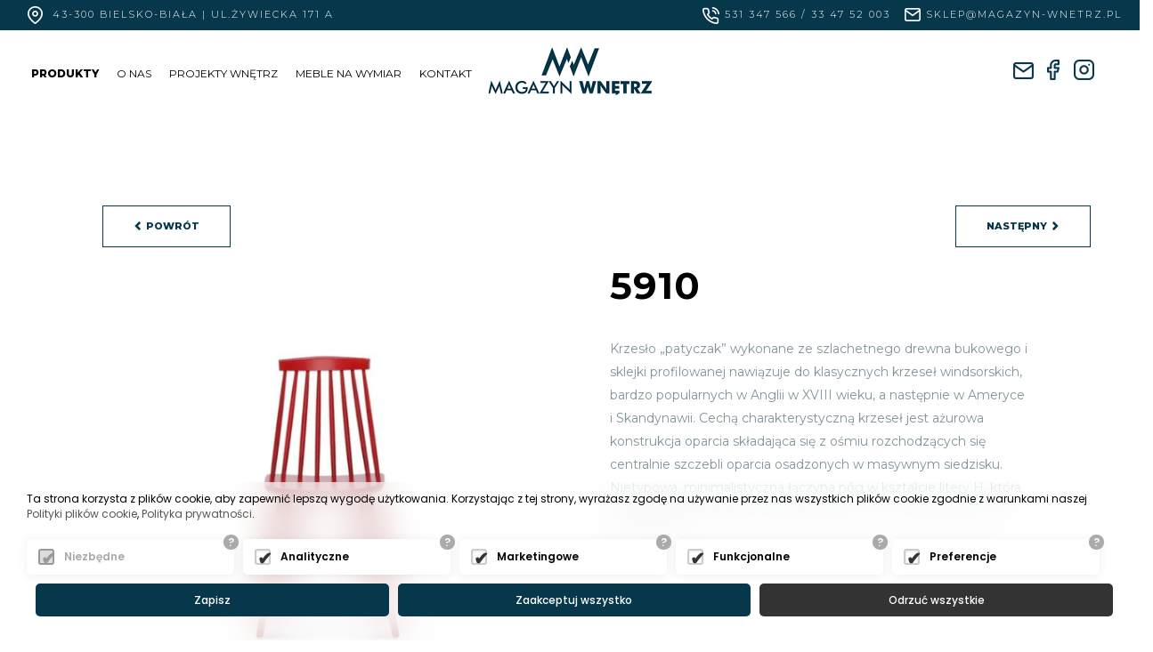

--- FILE ---
content_type: text/html; charset=UTF-8
request_url: https://www.magazyn-wnetrz.pl/pl/Krzesla-i-fotele/krzesla/5910.html
body_size: 5853
content:
<!DOCTYPE html>
<html lang="pl-PL" prefix="og: http://ogp.me/ns#"   itemscope itemtype="https://schema.org/WebPage">
<head>
 <meta name="viewport" content="width=device-width, initial-scale=1, maximum-scale=1, user-scalable=no"> <title>5910, Magazyn Wnętrz </title> <meta http-equiv="Content-Type" content="text/html; charset=UTF-8"> <meta charset="UTF-8"> <meta name="Keywords" content="5910, Magazyn Wnętrz "> <meta name="description" content="5910, Magazyn Wnętrz"> <meta name="page-type" content="5910, Magazyn Wnętrz" > <meta name="author" content="wojtek@exponet.pl"> <meta name="language" content="pl" /> <meta name="distribution" content="GLOBAL" /> <meta name="robots" content="index,follow" /> <link href="/css/bootstrap.css" rel="stylesheet"> <link rel="stylesheet" href="/css/owl.carousel.min.css"> <link rel="stylesheet" href="/css/owl.theme.default.min.css"> <link rel="stylesheet" href="/scss/nowestyle.css"> <script src="https://code.jquery.com/jquery-1.12.4.js"></script> <script src="/js/jquery-ui.js"></script> <script src="/js/jquery-migrate-1.2.1.min.js"></script> <link rel="stylesheet" href="/css/jquery.bxslider.css"> <script src="/js/jquery.bxslider.min.js"></script> <script src="/js/bootstrap.min.js" type="text/javascript"></script> <link rel="stylesheet" type="text/css" href="/css/flexslider.css" /> <link rel="stylesheet" type="text/css" href="/css/flips.css" /> <script src="/js/jquery.scrollTo.js" type="text/javascript" charset="utf-8"></script> <script src="/js/jquery.localscroll.js" type="text/javascript" charset="utf-8"></script> <script type="text/javascript" src="/fancy/jquery.fancybox.pack.js?v=2.1.5"></script> <link rel="stylesheet" type="text/css" href="/fancy/jquery.fancybox.css?v=2.1.5" media="screen" /> <link rel="stylesheet" type="text/css" href="/css/parallax-style.css" /> <script defer src="/js/jquery.flexslider.js"></script> <script src="/js/frontend.js" type="text/javascript"></script> <script src="/js/word_selector.js"></script> <link href="/css/bootstrap-switch.css" rel="stylesheet"> <script src="/js/bootstrap-switch.js"></script> <script src="/js/lib.js"></script> <script src="/js/jq_n.js"></script> <script type="text/javascript" src="/js/sk_lib.js"></script> <script src="/js/jquery.elevatezoom.js"></script> <script> !function(f,b,e,v,n,t,s) {if(f.fbq)return;n=f.fbq=function(){n.callMethod? n.callMethod.apply(n,arguments):n.queue.push(arguments)}; if(!f._fbq)f._fbq=n;n.push=n;n.loaded=!0;n.version='2.0'; n.queue=[];t=b.createElement(e);t.async=!0; t.src=v;s=b.getElementsByTagName(e)[0]; s.parentNode.insertBefore(t,s)}(window, document,'script', 'https://connect.facebook.net/en_US/fbevents.js'); fbq('init', '281835705818198'); fbq('track', 'PageView'); </script> <noscript><img height="1" width="1" style="display:none" src="https://www.facebook.com/tr?id=281835705818198&ev=PageView&noscript=1" /></noscript> <style> .new-cookies .cook-2 button.allow {background: #07374a !important;} .new-cookies .cook-2 button.allow:hover {background: #27576a !important;} </style> <script async src="https://www.googletagmanager.com/gtag/js?id=G-DMFMHXGCPY"></script> <script> window.dataLayer = window.dataLayer || []; function gtag(){dataLayer.push(arguments);} gtag('js', new Date()); gtag('config', 'G-DMFMHXGCPY'); </script> <script src="https://api.bls.pl/cookie/api.js"></script> <script> load_cookie('G-DMFMHXGCPY'); </script> 
</head><body><input type="hidden" id="cur_id_cat" value="0">
 <div id="fb-root"></div> <script async defer crossorigin="anonymous" src="https://connect.facebook.net/pl_PL/sdk.js#xfbml=1&version=v5.0"></script> <nav class="navbar navbar-default navbar-fixed-top main_nav "> <div class="top_top"> <div class="row"> <div class="col-md-6 col-sm-6 left"> <ul class="first"> <li><img src="/gfxi/top-icon-map.png" alt="" title=""> 43-300 Bielsko-biała | ul.Żywiecka 171 A</a></li> </ul> </div> <div class="col-md-6 col-sm-6 right"> <ul class="second"> <li><img src="/gfxi/top-icon-phone.png" alt="" title=""><a href="tel:0048531347566">531 347 566</a> / <a href="tel:0048334752003">33 47 52 003</a></li> <li><a href="mailto:sklep@magazyn-wnetrz.pl"><img src="/gfxi/top-icon-mail.png" alt="" title="">sklep@magazyn-wnetrz.pl</a></li> </ul> </div> </div> </div> <div class="top_nav"> <div class="navbar-header"> <button type="button" class="navbar-toggle collapsed" data-toggle="collapse" data-target="#navbar" aria-expanded="false" aria-controls="navbar"> <span class="sr-only">Toggle navigation</span> <span class="icon-bar"></span> <span class="icon-bar"></span> <span class="icon-bar"></span> </button> <a class="navbar-brand" href="/"><img src="/gfxi/logo-top.png" alt="okna bielsko" title="okna bielsko" /></a> </div> <div id="navbar" class="navbar-collapse collapse"> <ul class="nav navbar-nav"> <li class="dropdown"><a href="#" class="dropdown-toggle" data-toggle="dropdown" role="button" aria-haspopup="true" aria-expanded="false">Produkty</a><ul class="dropdown-menu"><li class="drop_category"><a href="#">Sofy </a><ul><li ><a href="/pl/Sofy/Narozniki">Narożniki</a></li><li ><a href="/pl/Sofy/Sofy">Sofy</a></li><li ><a href="/pl/Sofy/Loza">Łoża</a></li></ul></li><li class="drop_category"><a href="#">Krzesła i fotele</a><ul><li ><a href="/pl/Krzesla-i-fotele/krzesla">Krzesła</a></li><li ><a href="/pl/Krzesla-i-fotele/Fotele">Fotele</a></li></ul></li><li class="drop_category"><a href="#">Stoły i stoliki</a><ul><li ><a href="/pl/Stoly-i-stoliki/Stoly">Stoły</a></li><li ><a href="/pl/Stoly-i-stoliki/Stoliki">Stoliki</a></li></ul></li><li class="drop_category"><a href="#">Oświetlenie</a><ul><li ><a href="/pl/Oswietlenie/Lampy-wiszace">Lampy wiszące</a></li><li ><a href="/pl/Oswietlenie/Lampy-stojace-i-podlogowe">Lampy stojące i podłogowe</a></li><li ><a href="/pl/Oswietlenie/Kinkiety">Kinkiety</a></li></ul></li><li class="drop_category"><a href="#">Komody/regały</a><ul><li ><a href="/pl/Komody/regaly/Komody">Komody</a></li><li ><a href="/pl/Komody/regaly/Regaly">Regały / Gablotki / Kredensy</a></li></ul></li><li class="drop_category" ><a href="/pl/Dywany">Dywany</a></li><li class="drop_category"><a href="#">Okładziny ścienne</a><ul><li ><a href="/pl/Okladziny-scienne/Tapety">Tapety</a></li><li ><a href="/pl/Okladziny-scienne/Okladziny-fluffo">Okładziny fluffo</a></li><li ><a href="/pl/Okladziny-scienne/Sztukateria">Sztukateria</a></li><li ><a href="/pl/Okladziny-scienne/Beton-architektoniczny">Beton architektoniczny</a></li></ul></li><li class="drop_category"><a href="#">Dodatki i akcesoria</a><ul><li ><a href="/pl/Dodatki-i-akcesoria/Pufy">Pufy</a></li><li ><a href="/pl/Dodatki-i-akcesoria/Poduszki">Poduszki</a></li><li ><a href="/pl/Dodatki-i-akcesoria/Lustra">Lustra</a></li><li ><a href="/pl/Dodatki-i-akcesoria/Postery">Postery</a></li><li ><a href="/pl/Dodatki-i-akcesoria/Ceramika">Ceramika</a></li><li ><a href="/pl/Dodatki-i-akcesoria/Obrazy">Obrazy</a></li><li ><a href="/pl/Dodatki-i-akcesoria/Zaslony">Zasłony</a></li><li ><a href="/pl/Dodatki-i-akcesoria/Kwietniki">Kwietniki</a></li></ul></li><li class="drop_category"><a href="#">Meble biurowe</a><ul><li ><a href="/pl/P/Meble-biurowe/KRZESLA">KRZESŁA</a></li><li ><a href="/pl/P/Meble-biurowe/BIURKA">BIURKA</a></li><li ><a href="/pl/P/Meble-biurowe/STOLY">STOŁY</a></li><li ><a href="/pl/P/Meble-biurowe/STOLIKI">STOLIKI</a></li><li ><a href="/pl/P/Meble-biurowe/SZAFY-I-KONTENERY">SZAFY I KONTENERY</a></li><li ><a href="/pl/P/Meble-biurowe/AKUSTYKA">AKUSTYKA</a></li></ul></li><li class="drop_category" ><a href="/pl/P/Uchwyty">Uchwyty</a></li></li></ul> <li><a href="/pl/O-nas.htm" >O nas</a></li> <li class="dropdown"><a href="#" class="dropdown-toggle" data-toggle="dropdown" role="button" aria-haspopup="true" aria-expanded="false">Projekty wnętrz</a><ul class="dropdown-menu"><li><a href="/pl/Projekty-wnetrz/Projekt">Projekt</a></li><li><a href="/pl/Projekty-wnetrz/Metamorfozy">Metamorfozy</a></li><li><a href="/pl/Projekty-wnetrz/Realizacje">Realizacje</a></li></li></ul> <li><a href="/pl/Meble-na-wymiar" >Meble na wymiar</a></li> <li><a href="#kontakt" onclick="p_close();">Kontakt</a></li> <li class="mob_vis"><img src="/gfxi/top-icon-phone.png" alt="" title=""><a href="tel:0048531347566">531 347 566</a> / <a href="tel:0048334752003">33 47 52 003</a></li> <li class="mob_vis"><a href="mailto:sklep@magazyn-wnetrz.pl">sklep@magazyn-wnetrz.pl</a></li> <!--<li class="mob_vis"><a href=""><img src="/gfxi/in.jpg" alt="" title=""></a></li>--> <li class="mob_vis"><a href="mailto:sklep@magazyn-wnetrz.pl"><img src="/gfxi/nav-icon-mail.png" alt="" title=""></a></li> <li class="mob_vis"><a href="https://www.facebook.com/magazynwnetrz/" target="new"><img src="/gfxi/nav-icon-fb.png" alt="" title=""></a></li> <li class="mob_vis"><a href="https://www.instagram.com/magazyn_wnetrz_/" target="new"><img src="/gfxi/nav-icon-inst.png" alt="" title=""></a></li> </ul> </div> <a href="/"><img src="/gfxi/logo-top.png" alt="" title="" id="logo_menu"></a> </div> <div class="social"> <a href="mailto:sklep@magazyn-wnetrz.pl"><img src="/gfxi/nav-icon-mail.png" alt="" title=""></a> <a href="https://www.facebook.com/magazynwnetrz/" target="new"><img src="/gfxi/nav-icon-fb.png" alt="" title=""></a> <a href="https://www.instagram.com/magazyn_wnetrz_/" target="new"><img src="/gfxi/nav-icon-inst.png" alt="" title=""></a> </div> </nav> <script>function p_close(){ $( ".collapse" ).removeClass('in'); }</script> <section class="nav " style="min-height:200px;">
    </section>

<section class="tytul-prod">
   <div class="container">
	<div class="row">
	    <div class="col-md-12">
		<div class="row">
		    <div class="col-md-12">
			<div class="kat_title"><!--<div class="powr"><a href="/pl/" ><img src="/gfxi/str.png" alt="" title=""></a></div>-->

<!--<div class="col-md-12"><a href="#" onclick="window.history.back();" class="btn btn_4 product_prev" ><span class="glyphicon glyphicon-chevron-left"  aria-hidden="true"></span> powrót</a><a href="/pl/Krzesla-i-fotele/krzesla/811.html#ztop4" class="btn btn_4 product_next"> następny <span class="glyphicon glyphicon-chevron-right"  aria-hidden="true"></span></a></div>-->
			</div>
		    </div>		
		</div>
	    </div>
	</div>
    </div>
</section>
<section style="display: none;" id="onas" ></section>
<input type="hidden" id="cur_id_cat" value="0">
<section class="offer_category">	
	<div class="row">
			<div class="container product_preview">
				  <div class="row">
						<div class="col-md-12"><a href="#" onclick="window.history.back();" class="btn btn_4 product_prev" ><span class="glyphicon glyphicon-chevron-left"  aria-hidden="true"></span> powrót</a><a href="/pl/Krzesla-i-fotele/krzesla/811.html#ztop4" class="btn btn_4 product_next"> następny <span class="glyphicon glyphicon-chevron-right"  aria-hidden="true"></span></a></div>
				  </div>
			<div id="edit_prod_1673"><div class="product_desc">
				    <div class="row">
					    <div class="col-md-6  prod_picture">
						    <div class="row">
							<div class="product_main_pic"><img id="img_01_1673" src="/jpg/4515.png" data-zoom-image="/jpg/4515.png" alt="5910" title=""></div>
						    
							</div>
					    </div>
					    <div class="col-md-5   prod_opis_box">
						    <h1>5910</h1>
						    
						    <div class="kw_prod_cena"></div>
						    
						    <div class="kw_prod_opis">
								<!--<h3>Opis produktu</h3>-->
							    <p>Krzesło &bdquo;patyczak&rdquo; wykonane ze szlachetnego drewna bukowego i sklejki profilowanej nawiązuje do klasycznych krzeseł windsorskich, bardzo popularnych w Anglii w XVIII wieku, a następnie w Ameryce i Skandynawii. Cechą charakterystyczną krzeseł jest ażurowa konstrukcja oparcia składająca się z ośmiu rozchodzących się centralnie szczebli oparcia osadzonych w masywnym siedzisku.&nbsp; Nietypowa, minimalistyczna łączyna n&oacute;g w kształcie litery H, kt&oacute;ra zwiększa wytrzymałość, stała się jedną z cech rozpoznawalnych tego modelu.</p>

						    </div>
						   
					    </div>
						<div class="col-md-12 prod_opis_subgallery">
							<div id="gal1" class="galeria_i"><a  href="/jpg/4515.png"  rel="gal" class="galfancy" title="5"> <img class="img_gal_1673" src="/jpg/4515.png" alt="5" title="5"/></a><a  href="/jpg/4516.png"  rel="gal" class="galfancy" title="6"> <img class="img_gal_1673" src="/jpg/4516.png" alt="6" title="6"/></a><a  href="/jpg/4517.png"  rel="gal" class="galfancy" title="7"> <img class="img_gal_1673" src="/jpg/4517.png" alt="7" title="7"/></a><a  href="/jpg/4518.png"  rel="gal" class="galfancy" title="8"> <img class="img_gal_1673" src="/jpg/4518.png" alt="8" title="8"/></a><a href="#img_01" id="kotw"></a>
						    </div>
						</div>
				    </div>
				</div></div>			</div>
	</div>
</section>



<section class="contact_section witamy" id="kontakt"> <div class="container"> <div class="row"> <div class="col-md-12 tcenter "><img src="/gfxi/logo-footer.png" alt="" title=""></div> </div> <div class="row flex"> <div class="col-md-6 form_k"><form class="well form-horizontal" action="" method="post" id="contact_form"> <fieldset> <div class="form-group"> <div class="row"> <div class="col-md-4 inputGroupContainer"> <div class="input-group"> <span class="input-group-addon"><i class="glyphicon glyphicon-user"></i></span> <input name="Imię i nazwisko" placeholder="Imię i Nazwisko" class="form-control" type="text"> </div> </div> <div class="col-md-4 inputGroupContainer"> <div class="input-group"> <span class="input-group-addon"><i class="glyphicon glyphicon-envelope"></i></span> <input name="E-mail" placeholder="Adres e-mail:" class="form-control" type="email"> </div> </div> <div class="col-md-4 inputGroupContainer"> <div class="input-group"> <span class="input-group-addon"><i class="glyphicon glyphicon-earphone"></i></span> <input name="Telefon" placeholder="Telefon kontaktowy" class="form-control" type="text"> </div> </div> </div> <div class="form-group"> <div class="col-md-12 inputGroupContainer"> <div class="input-group"> <span class="input-group-addon"><i class="glyphicon glyphicon-pencil"></i></span> <textarea class="form-control" name="Treść Wiadomości" placeholder="Treść Wiadomości" style="height:50px"></textarea> </div> </div> </div> <p style="font-weight: 100;font-size: 10px;text-align: justify;"> Na podstawie art. 32 ust 4 Rozporządzenia Parlamentu Europejskiego i Rady (UE) 2016/679 z dnia 27 kwietnia 2016 r. w sprawie ochrony osób fizycznych w związku z przetwarzaniem danych osobowych i w sprawie swobodnego przepływu takich danych, zwane dalej RODO Państwa dane przetwarzane są tylko do celów kontaktowych i nie będą udostępniane innym podmiotom niż upoważnionym na podstawie przepisów prawa. Dane będą przetwarzane tylko i wyłącznie do momentu zrealizowania celu, dla którego zostały zebrane. Administratorem podanych przez Panią/Pana danych osobowych za pomocą formularza kontaktowego jest Firma Magazyn Wnętrzz siedzibą w Bielsko-Biała 43-300 przy ul. Żywiecka 171 A. Wybierając drogę kontaktu z nami za pomocą formularza kontaktowego, jednocześnie wyraża Pani/Pan zgodę na przetwarzanie swoich danych osobowych takich jak: imię, nazwisko, nazwa firmy, adres mailowy i telefon. Ma Pan/Pani prawo dostępu do swoich danych osobowych, ich sprostowania, usunięcia lub ograniczenia przetwarzania, a także wniesienia sprzeciwu wobec przetwarzania. Jeśli ktoś naruszy bezpieczeństwo Pana/Pani danych osobowych, przysługuje Panu/Pani prawo złożenia skargi do Prezesa Urzędu Ochrony Danych Osobowych.</p> <div class="row"><div class="col-md-12 tcenter"><div class="captcha" ><div id="g-recaptcha"></div></div></div> <div class="form-group"> <label class="col-md-4 control-label"></label> <div class="col-md-4 tcenter"> <input id="akc" type="hidden" name="akc" value="0"> <input id="send_form_mail" type="hidden" name="Akcja" value="send_form_mail"> <button type="submit" class="btn btn_1" onclick="fvalid();">Wyślij <span class="glyphicon glyphicon-send"></span></button> </div> </div> </fieldset> </form></div> <div class="col-md-6 col-sm-6 texty"><ul> <li><img alt="" src="/gfxi/top-icon-map.png" title="" /> 43-300 Bielsko-biała | ul.Żywiecka 171</li> <li><img alt="" src="/gfxi/top-icon-phone.png" title="" /><a href="tel:0048531347566">531 347 566</a> / <a href="tel:0048334752003">33 47 52 003</a></li> <li><a href="mailto:sklep@magazyn-wnetrz.pl"><img alt="" src="/gfxi/top-icon-mail.png" title="" />sklep@magazyn-wnetrz.pl</a></li> <li>Showroom czynny</li> <li>Pn - Pt : 9:00 - 17:00</li> <li>Sobota: 9:00 - 13:00</li> </ul> <p>&nbsp;</p> </div> </div> </div> <script> var onloadCallback = function() { grecaptcha.render('g-recaptcha', { 'sitekey' : '6LeCRtYUAAAAAFIzmckRQvHoswumc2NoTvE8gO8A', 'callback' : function() { document.getElementById('send_cap_m').disabled = false; } }); }; </script> <script src="https://www.google.com/recaptcha/api.js?onload=onloadCallback"></script> <div class="mapa"> <iframe src="https://www.google.com/maps/embed?pb=!1m18!1m12!1m3!1d2575.4905158480756!2d19.06287391570777!3d49.795645279390456!2m3!1f0!2f0!3f0!3m2!1i1024!2i768!4f13.1!3m3!1m2!1s0x47169f1725a71529%3A0xfc900028abc00284!2sMagazyn%20Wn%C4%99trz!5e0!3m2!1spl!2spl!4v1580897337948!5m2!1spl!2spl" height="450" frameborder="0" style="border:0; width:100%" allowfullscreen=""></iframe> </div> </section> <section class="foot_"> <div class="container"><div class="col-md-12">&nbsp;<br></div></div> </section> <section class="foot_podpis"> <div class="row"> <div class="col-md-12 tcenter"> <h5>(C) 2020 Magazyn Wnętrz - Wszelkie Prawa Zastrzeżone</h5> </div> </div> <a href="https://www.exponet.pl" title="Strony internetowe Bielsko"><img src="/Projektowanie-stron-www.png" id="foot2" alt="Strony internetowe Bielsko" title="Strony internetowe Bielsko"></a> <a href="https://www.exponet.pl/pozycjonowanie-stron-bielsko" title="pozycjonowanie stron Bielsko"><img src="/Pozycjonowanie-stron.png" id="foot3" alt="pozycjonowanie stron Bielsko" title="pozycjonowanie stron Bielsko"></a> </section> <div style="display: none;"> <script src="https://stat.expo-net.com.pl/add.scripts.php?l=basenlandia&amp;p=/pl/Krzesla-i-fotele/krzesla/5910.html&kom=1" type="text/javascript"></script> <noscript><p><img src="https://stat.expo-net.com.pl/add.php?l=basenlandia&amp;p=/pl/Krzesla-i-fotele/krzesla/5910.html&kom=1" alt="" /></p></noscript> </div> <script> $("a.galfancy").fancybox(); $('.navbar-nav .dropdown-toggle').removeClass('dropdown-toggle').removeAttr('data-toggle'); $('.navbar-nav li').hover(function(){ $(this).addClass('open'); },function(){ $(this).removeClass('open'); }); </script> <div class="cookiez" id="cookie">Strona korzysta z plików cookies zgodnie z <a href="//cookie.bls.pl" target="new">Polityką Plików Cookies</a> <a href="#" onclick="cookiess(); return false;" >Zamknij</a></div> 
</body>
</html>


--- FILE ---
content_type: text/html; charset=utf-8
request_url: https://www.google.com/recaptcha/api2/anchor?ar=1&k=6LeCRtYUAAAAAFIzmckRQvHoswumc2NoTvE8gO8A&co=aHR0cHM6Ly93d3cubWFnYXp5bi13bmV0cnoucGw6NDQz&hl=en&v=N67nZn4AqZkNcbeMu4prBgzg&size=normal&anchor-ms=20000&execute-ms=30000&cb=yh6eolv352xd
body_size: 49397
content:
<!DOCTYPE HTML><html dir="ltr" lang="en"><head><meta http-equiv="Content-Type" content="text/html; charset=UTF-8">
<meta http-equiv="X-UA-Compatible" content="IE=edge">
<title>reCAPTCHA</title>
<style type="text/css">
/* cyrillic-ext */
@font-face {
  font-family: 'Roboto';
  font-style: normal;
  font-weight: 400;
  font-stretch: 100%;
  src: url(//fonts.gstatic.com/s/roboto/v48/KFO7CnqEu92Fr1ME7kSn66aGLdTylUAMa3GUBHMdazTgWw.woff2) format('woff2');
  unicode-range: U+0460-052F, U+1C80-1C8A, U+20B4, U+2DE0-2DFF, U+A640-A69F, U+FE2E-FE2F;
}
/* cyrillic */
@font-face {
  font-family: 'Roboto';
  font-style: normal;
  font-weight: 400;
  font-stretch: 100%;
  src: url(//fonts.gstatic.com/s/roboto/v48/KFO7CnqEu92Fr1ME7kSn66aGLdTylUAMa3iUBHMdazTgWw.woff2) format('woff2');
  unicode-range: U+0301, U+0400-045F, U+0490-0491, U+04B0-04B1, U+2116;
}
/* greek-ext */
@font-face {
  font-family: 'Roboto';
  font-style: normal;
  font-weight: 400;
  font-stretch: 100%;
  src: url(//fonts.gstatic.com/s/roboto/v48/KFO7CnqEu92Fr1ME7kSn66aGLdTylUAMa3CUBHMdazTgWw.woff2) format('woff2');
  unicode-range: U+1F00-1FFF;
}
/* greek */
@font-face {
  font-family: 'Roboto';
  font-style: normal;
  font-weight: 400;
  font-stretch: 100%;
  src: url(//fonts.gstatic.com/s/roboto/v48/KFO7CnqEu92Fr1ME7kSn66aGLdTylUAMa3-UBHMdazTgWw.woff2) format('woff2');
  unicode-range: U+0370-0377, U+037A-037F, U+0384-038A, U+038C, U+038E-03A1, U+03A3-03FF;
}
/* math */
@font-face {
  font-family: 'Roboto';
  font-style: normal;
  font-weight: 400;
  font-stretch: 100%;
  src: url(//fonts.gstatic.com/s/roboto/v48/KFO7CnqEu92Fr1ME7kSn66aGLdTylUAMawCUBHMdazTgWw.woff2) format('woff2');
  unicode-range: U+0302-0303, U+0305, U+0307-0308, U+0310, U+0312, U+0315, U+031A, U+0326-0327, U+032C, U+032F-0330, U+0332-0333, U+0338, U+033A, U+0346, U+034D, U+0391-03A1, U+03A3-03A9, U+03B1-03C9, U+03D1, U+03D5-03D6, U+03F0-03F1, U+03F4-03F5, U+2016-2017, U+2034-2038, U+203C, U+2040, U+2043, U+2047, U+2050, U+2057, U+205F, U+2070-2071, U+2074-208E, U+2090-209C, U+20D0-20DC, U+20E1, U+20E5-20EF, U+2100-2112, U+2114-2115, U+2117-2121, U+2123-214F, U+2190, U+2192, U+2194-21AE, U+21B0-21E5, U+21F1-21F2, U+21F4-2211, U+2213-2214, U+2216-22FF, U+2308-230B, U+2310, U+2319, U+231C-2321, U+2336-237A, U+237C, U+2395, U+239B-23B7, U+23D0, U+23DC-23E1, U+2474-2475, U+25AF, U+25B3, U+25B7, U+25BD, U+25C1, U+25CA, U+25CC, U+25FB, U+266D-266F, U+27C0-27FF, U+2900-2AFF, U+2B0E-2B11, U+2B30-2B4C, U+2BFE, U+3030, U+FF5B, U+FF5D, U+1D400-1D7FF, U+1EE00-1EEFF;
}
/* symbols */
@font-face {
  font-family: 'Roboto';
  font-style: normal;
  font-weight: 400;
  font-stretch: 100%;
  src: url(//fonts.gstatic.com/s/roboto/v48/KFO7CnqEu92Fr1ME7kSn66aGLdTylUAMaxKUBHMdazTgWw.woff2) format('woff2');
  unicode-range: U+0001-000C, U+000E-001F, U+007F-009F, U+20DD-20E0, U+20E2-20E4, U+2150-218F, U+2190, U+2192, U+2194-2199, U+21AF, U+21E6-21F0, U+21F3, U+2218-2219, U+2299, U+22C4-22C6, U+2300-243F, U+2440-244A, U+2460-24FF, U+25A0-27BF, U+2800-28FF, U+2921-2922, U+2981, U+29BF, U+29EB, U+2B00-2BFF, U+4DC0-4DFF, U+FFF9-FFFB, U+10140-1018E, U+10190-1019C, U+101A0, U+101D0-101FD, U+102E0-102FB, U+10E60-10E7E, U+1D2C0-1D2D3, U+1D2E0-1D37F, U+1F000-1F0FF, U+1F100-1F1AD, U+1F1E6-1F1FF, U+1F30D-1F30F, U+1F315, U+1F31C, U+1F31E, U+1F320-1F32C, U+1F336, U+1F378, U+1F37D, U+1F382, U+1F393-1F39F, U+1F3A7-1F3A8, U+1F3AC-1F3AF, U+1F3C2, U+1F3C4-1F3C6, U+1F3CA-1F3CE, U+1F3D4-1F3E0, U+1F3ED, U+1F3F1-1F3F3, U+1F3F5-1F3F7, U+1F408, U+1F415, U+1F41F, U+1F426, U+1F43F, U+1F441-1F442, U+1F444, U+1F446-1F449, U+1F44C-1F44E, U+1F453, U+1F46A, U+1F47D, U+1F4A3, U+1F4B0, U+1F4B3, U+1F4B9, U+1F4BB, U+1F4BF, U+1F4C8-1F4CB, U+1F4D6, U+1F4DA, U+1F4DF, U+1F4E3-1F4E6, U+1F4EA-1F4ED, U+1F4F7, U+1F4F9-1F4FB, U+1F4FD-1F4FE, U+1F503, U+1F507-1F50B, U+1F50D, U+1F512-1F513, U+1F53E-1F54A, U+1F54F-1F5FA, U+1F610, U+1F650-1F67F, U+1F687, U+1F68D, U+1F691, U+1F694, U+1F698, U+1F6AD, U+1F6B2, U+1F6B9-1F6BA, U+1F6BC, U+1F6C6-1F6CF, U+1F6D3-1F6D7, U+1F6E0-1F6EA, U+1F6F0-1F6F3, U+1F6F7-1F6FC, U+1F700-1F7FF, U+1F800-1F80B, U+1F810-1F847, U+1F850-1F859, U+1F860-1F887, U+1F890-1F8AD, U+1F8B0-1F8BB, U+1F8C0-1F8C1, U+1F900-1F90B, U+1F93B, U+1F946, U+1F984, U+1F996, U+1F9E9, U+1FA00-1FA6F, U+1FA70-1FA7C, U+1FA80-1FA89, U+1FA8F-1FAC6, U+1FACE-1FADC, U+1FADF-1FAE9, U+1FAF0-1FAF8, U+1FB00-1FBFF;
}
/* vietnamese */
@font-face {
  font-family: 'Roboto';
  font-style: normal;
  font-weight: 400;
  font-stretch: 100%;
  src: url(//fonts.gstatic.com/s/roboto/v48/KFO7CnqEu92Fr1ME7kSn66aGLdTylUAMa3OUBHMdazTgWw.woff2) format('woff2');
  unicode-range: U+0102-0103, U+0110-0111, U+0128-0129, U+0168-0169, U+01A0-01A1, U+01AF-01B0, U+0300-0301, U+0303-0304, U+0308-0309, U+0323, U+0329, U+1EA0-1EF9, U+20AB;
}
/* latin-ext */
@font-face {
  font-family: 'Roboto';
  font-style: normal;
  font-weight: 400;
  font-stretch: 100%;
  src: url(//fonts.gstatic.com/s/roboto/v48/KFO7CnqEu92Fr1ME7kSn66aGLdTylUAMa3KUBHMdazTgWw.woff2) format('woff2');
  unicode-range: U+0100-02BA, U+02BD-02C5, U+02C7-02CC, U+02CE-02D7, U+02DD-02FF, U+0304, U+0308, U+0329, U+1D00-1DBF, U+1E00-1E9F, U+1EF2-1EFF, U+2020, U+20A0-20AB, U+20AD-20C0, U+2113, U+2C60-2C7F, U+A720-A7FF;
}
/* latin */
@font-face {
  font-family: 'Roboto';
  font-style: normal;
  font-weight: 400;
  font-stretch: 100%;
  src: url(//fonts.gstatic.com/s/roboto/v48/KFO7CnqEu92Fr1ME7kSn66aGLdTylUAMa3yUBHMdazQ.woff2) format('woff2');
  unicode-range: U+0000-00FF, U+0131, U+0152-0153, U+02BB-02BC, U+02C6, U+02DA, U+02DC, U+0304, U+0308, U+0329, U+2000-206F, U+20AC, U+2122, U+2191, U+2193, U+2212, U+2215, U+FEFF, U+FFFD;
}
/* cyrillic-ext */
@font-face {
  font-family: 'Roboto';
  font-style: normal;
  font-weight: 500;
  font-stretch: 100%;
  src: url(//fonts.gstatic.com/s/roboto/v48/KFO7CnqEu92Fr1ME7kSn66aGLdTylUAMa3GUBHMdazTgWw.woff2) format('woff2');
  unicode-range: U+0460-052F, U+1C80-1C8A, U+20B4, U+2DE0-2DFF, U+A640-A69F, U+FE2E-FE2F;
}
/* cyrillic */
@font-face {
  font-family: 'Roboto';
  font-style: normal;
  font-weight: 500;
  font-stretch: 100%;
  src: url(//fonts.gstatic.com/s/roboto/v48/KFO7CnqEu92Fr1ME7kSn66aGLdTylUAMa3iUBHMdazTgWw.woff2) format('woff2');
  unicode-range: U+0301, U+0400-045F, U+0490-0491, U+04B0-04B1, U+2116;
}
/* greek-ext */
@font-face {
  font-family: 'Roboto';
  font-style: normal;
  font-weight: 500;
  font-stretch: 100%;
  src: url(//fonts.gstatic.com/s/roboto/v48/KFO7CnqEu92Fr1ME7kSn66aGLdTylUAMa3CUBHMdazTgWw.woff2) format('woff2');
  unicode-range: U+1F00-1FFF;
}
/* greek */
@font-face {
  font-family: 'Roboto';
  font-style: normal;
  font-weight: 500;
  font-stretch: 100%;
  src: url(//fonts.gstatic.com/s/roboto/v48/KFO7CnqEu92Fr1ME7kSn66aGLdTylUAMa3-UBHMdazTgWw.woff2) format('woff2');
  unicode-range: U+0370-0377, U+037A-037F, U+0384-038A, U+038C, U+038E-03A1, U+03A3-03FF;
}
/* math */
@font-face {
  font-family: 'Roboto';
  font-style: normal;
  font-weight: 500;
  font-stretch: 100%;
  src: url(//fonts.gstatic.com/s/roboto/v48/KFO7CnqEu92Fr1ME7kSn66aGLdTylUAMawCUBHMdazTgWw.woff2) format('woff2');
  unicode-range: U+0302-0303, U+0305, U+0307-0308, U+0310, U+0312, U+0315, U+031A, U+0326-0327, U+032C, U+032F-0330, U+0332-0333, U+0338, U+033A, U+0346, U+034D, U+0391-03A1, U+03A3-03A9, U+03B1-03C9, U+03D1, U+03D5-03D6, U+03F0-03F1, U+03F4-03F5, U+2016-2017, U+2034-2038, U+203C, U+2040, U+2043, U+2047, U+2050, U+2057, U+205F, U+2070-2071, U+2074-208E, U+2090-209C, U+20D0-20DC, U+20E1, U+20E5-20EF, U+2100-2112, U+2114-2115, U+2117-2121, U+2123-214F, U+2190, U+2192, U+2194-21AE, U+21B0-21E5, U+21F1-21F2, U+21F4-2211, U+2213-2214, U+2216-22FF, U+2308-230B, U+2310, U+2319, U+231C-2321, U+2336-237A, U+237C, U+2395, U+239B-23B7, U+23D0, U+23DC-23E1, U+2474-2475, U+25AF, U+25B3, U+25B7, U+25BD, U+25C1, U+25CA, U+25CC, U+25FB, U+266D-266F, U+27C0-27FF, U+2900-2AFF, U+2B0E-2B11, U+2B30-2B4C, U+2BFE, U+3030, U+FF5B, U+FF5D, U+1D400-1D7FF, U+1EE00-1EEFF;
}
/* symbols */
@font-face {
  font-family: 'Roboto';
  font-style: normal;
  font-weight: 500;
  font-stretch: 100%;
  src: url(//fonts.gstatic.com/s/roboto/v48/KFO7CnqEu92Fr1ME7kSn66aGLdTylUAMaxKUBHMdazTgWw.woff2) format('woff2');
  unicode-range: U+0001-000C, U+000E-001F, U+007F-009F, U+20DD-20E0, U+20E2-20E4, U+2150-218F, U+2190, U+2192, U+2194-2199, U+21AF, U+21E6-21F0, U+21F3, U+2218-2219, U+2299, U+22C4-22C6, U+2300-243F, U+2440-244A, U+2460-24FF, U+25A0-27BF, U+2800-28FF, U+2921-2922, U+2981, U+29BF, U+29EB, U+2B00-2BFF, U+4DC0-4DFF, U+FFF9-FFFB, U+10140-1018E, U+10190-1019C, U+101A0, U+101D0-101FD, U+102E0-102FB, U+10E60-10E7E, U+1D2C0-1D2D3, U+1D2E0-1D37F, U+1F000-1F0FF, U+1F100-1F1AD, U+1F1E6-1F1FF, U+1F30D-1F30F, U+1F315, U+1F31C, U+1F31E, U+1F320-1F32C, U+1F336, U+1F378, U+1F37D, U+1F382, U+1F393-1F39F, U+1F3A7-1F3A8, U+1F3AC-1F3AF, U+1F3C2, U+1F3C4-1F3C6, U+1F3CA-1F3CE, U+1F3D4-1F3E0, U+1F3ED, U+1F3F1-1F3F3, U+1F3F5-1F3F7, U+1F408, U+1F415, U+1F41F, U+1F426, U+1F43F, U+1F441-1F442, U+1F444, U+1F446-1F449, U+1F44C-1F44E, U+1F453, U+1F46A, U+1F47D, U+1F4A3, U+1F4B0, U+1F4B3, U+1F4B9, U+1F4BB, U+1F4BF, U+1F4C8-1F4CB, U+1F4D6, U+1F4DA, U+1F4DF, U+1F4E3-1F4E6, U+1F4EA-1F4ED, U+1F4F7, U+1F4F9-1F4FB, U+1F4FD-1F4FE, U+1F503, U+1F507-1F50B, U+1F50D, U+1F512-1F513, U+1F53E-1F54A, U+1F54F-1F5FA, U+1F610, U+1F650-1F67F, U+1F687, U+1F68D, U+1F691, U+1F694, U+1F698, U+1F6AD, U+1F6B2, U+1F6B9-1F6BA, U+1F6BC, U+1F6C6-1F6CF, U+1F6D3-1F6D7, U+1F6E0-1F6EA, U+1F6F0-1F6F3, U+1F6F7-1F6FC, U+1F700-1F7FF, U+1F800-1F80B, U+1F810-1F847, U+1F850-1F859, U+1F860-1F887, U+1F890-1F8AD, U+1F8B0-1F8BB, U+1F8C0-1F8C1, U+1F900-1F90B, U+1F93B, U+1F946, U+1F984, U+1F996, U+1F9E9, U+1FA00-1FA6F, U+1FA70-1FA7C, U+1FA80-1FA89, U+1FA8F-1FAC6, U+1FACE-1FADC, U+1FADF-1FAE9, U+1FAF0-1FAF8, U+1FB00-1FBFF;
}
/* vietnamese */
@font-face {
  font-family: 'Roboto';
  font-style: normal;
  font-weight: 500;
  font-stretch: 100%;
  src: url(//fonts.gstatic.com/s/roboto/v48/KFO7CnqEu92Fr1ME7kSn66aGLdTylUAMa3OUBHMdazTgWw.woff2) format('woff2');
  unicode-range: U+0102-0103, U+0110-0111, U+0128-0129, U+0168-0169, U+01A0-01A1, U+01AF-01B0, U+0300-0301, U+0303-0304, U+0308-0309, U+0323, U+0329, U+1EA0-1EF9, U+20AB;
}
/* latin-ext */
@font-face {
  font-family: 'Roboto';
  font-style: normal;
  font-weight: 500;
  font-stretch: 100%;
  src: url(//fonts.gstatic.com/s/roboto/v48/KFO7CnqEu92Fr1ME7kSn66aGLdTylUAMa3KUBHMdazTgWw.woff2) format('woff2');
  unicode-range: U+0100-02BA, U+02BD-02C5, U+02C7-02CC, U+02CE-02D7, U+02DD-02FF, U+0304, U+0308, U+0329, U+1D00-1DBF, U+1E00-1E9F, U+1EF2-1EFF, U+2020, U+20A0-20AB, U+20AD-20C0, U+2113, U+2C60-2C7F, U+A720-A7FF;
}
/* latin */
@font-face {
  font-family: 'Roboto';
  font-style: normal;
  font-weight: 500;
  font-stretch: 100%;
  src: url(//fonts.gstatic.com/s/roboto/v48/KFO7CnqEu92Fr1ME7kSn66aGLdTylUAMa3yUBHMdazQ.woff2) format('woff2');
  unicode-range: U+0000-00FF, U+0131, U+0152-0153, U+02BB-02BC, U+02C6, U+02DA, U+02DC, U+0304, U+0308, U+0329, U+2000-206F, U+20AC, U+2122, U+2191, U+2193, U+2212, U+2215, U+FEFF, U+FFFD;
}
/* cyrillic-ext */
@font-face {
  font-family: 'Roboto';
  font-style: normal;
  font-weight: 900;
  font-stretch: 100%;
  src: url(//fonts.gstatic.com/s/roboto/v48/KFO7CnqEu92Fr1ME7kSn66aGLdTylUAMa3GUBHMdazTgWw.woff2) format('woff2');
  unicode-range: U+0460-052F, U+1C80-1C8A, U+20B4, U+2DE0-2DFF, U+A640-A69F, U+FE2E-FE2F;
}
/* cyrillic */
@font-face {
  font-family: 'Roboto';
  font-style: normal;
  font-weight: 900;
  font-stretch: 100%;
  src: url(//fonts.gstatic.com/s/roboto/v48/KFO7CnqEu92Fr1ME7kSn66aGLdTylUAMa3iUBHMdazTgWw.woff2) format('woff2');
  unicode-range: U+0301, U+0400-045F, U+0490-0491, U+04B0-04B1, U+2116;
}
/* greek-ext */
@font-face {
  font-family: 'Roboto';
  font-style: normal;
  font-weight: 900;
  font-stretch: 100%;
  src: url(//fonts.gstatic.com/s/roboto/v48/KFO7CnqEu92Fr1ME7kSn66aGLdTylUAMa3CUBHMdazTgWw.woff2) format('woff2');
  unicode-range: U+1F00-1FFF;
}
/* greek */
@font-face {
  font-family: 'Roboto';
  font-style: normal;
  font-weight: 900;
  font-stretch: 100%;
  src: url(//fonts.gstatic.com/s/roboto/v48/KFO7CnqEu92Fr1ME7kSn66aGLdTylUAMa3-UBHMdazTgWw.woff2) format('woff2');
  unicode-range: U+0370-0377, U+037A-037F, U+0384-038A, U+038C, U+038E-03A1, U+03A3-03FF;
}
/* math */
@font-face {
  font-family: 'Roboto';
  font-style: normal;
  font-weight: 900;
  font-stretch: 100%;
  src: url(//fonts.gstatic.com/s/roboto/v48/KFO7CnqEu92Fr1ME7kSn66aGLdTylUAMawCUBHMdazTgWw.woff2) format('woff2');
  unicode-range: U+0302-0303, U+0305, U+0307-0308, U+0310, U+0312, U+0315, U+031A, U+0326-0327, U+032C, U+032F-0330, U+0332-0333, U+0338, U+033A, U+0346, U+034D, U+0391-03A1, U+03A3-03A9, U+03B1-03C9, U+03D1, U+03D5-03D6, U+03F0-03F1, U+03F4-03F5, U+2016-2017, U+2034-2038, U+203C, U+2040, U+2043, U+2047, U+2050, U+2057, U+205F, U+2070-2071, U+2074-208E, U+2090-209C, U+20D0-20DC, U+20E1, U+20E5-20EF, U+2100-2112, U+2114-2115, U+2117-2121, U+2123-214F, U+2190, U+2192, U+2194-21AE, U+21B0-21E5, U+21F1-21F2, U+21F4-2211, U+2213-2214, U+2216-22FF, U+2308-230B, U+2310, U+2319, U+231C-2321, U+2336-237A, U+237C, U+2395, U+239B-23B7, U+23D0, U+23DC-23E1, U+2474-2475, U+25AF, U+25B3, U+25B7, U+25BD, U+25C1, U+25CA, U+25CC, U+25FB, U+266D-266F, U+27C0-27FF, U+2900-2AFF, U+2B0E-2B11, U+2B30-2B4C, U+2BFE, U+3030, U+FF5B, U+FF5D, U+1D400-1D7FF, U+1EE00-1EEFF;
}
/* symbols */
@font-face {
  font-family: 'Roboto';
  font-style: normal;
  font-weight: 900;
  font-stretch: 100%;
  src: url(//fonts.gstatic.com/s/roboto/v48/KFO7CnqEu92Fr1ME7kSn66aGLdTylUAMaxKUBHMdazTgWw.woff2) format('woff2');
  unicode-range: U+0001-000C, U+000E-001F, U+007F-009F, U+20DD-20E0, U+20E2-20E4, U+2150-218F, U+2190, U+2192, U+2194-2199, U+21AF, U+21E6-21F0, U+21F3, U+2218-2219, U+2299, U+22C4-22C6, U+2300-243F, U+2440-244A, U+2460-24FF, U+25A0-27BF, U+2800-28FF, U+2921-2922, U+2981, U+29BF, U+29EB, U+2B00-2BFF, U+4DC0-4DFF, U+FFF9-FFFB, U+10140-1018E, U+10190-1019C, U+101A0, U+101D0-101FD, U+102E0-102FB, U+10E60-10E7E, U+1D2C0-1D2D3, U+1D2E0-1D37F, U+1F000-1F0FF, U+1F100-1F1AD, U+1F1E6-1F1FF, U+1F30D-1F30F, U+1F315, U+1F31C, U+1F31E, U+1F320-1F32C, U+1F336, U+1F378, U+1F37D, U+1F382, U+1F393-1F39F, U+1F3A7-1F3A8, U+1F3AC-1F3AF, U+1F3C2, U+1F3C4-1F3C6, U+1F3CA-1F3CE, U+1F3D4-1F3E0, U+1F3ED, U+1F3F1-1F3F3, U+1F3F5-1F3F7, U+1F408, U+1F415, U+1F41F, U+1F426, U+1F43F, U+1F441-1F442, U+1F444, U+1F446-1F449, U+1F44C-1F44E, U+1F453, U+1F46A, U+1F47D, U+1F4A3, U+1F4B0, U+1F4B3, U+1F4B9, U+1F4BB, U+1F4BF, U+1F4C8-1F4CB, U+1F4D6, U+1F4DA, U+1F4DF, U+1F4E3-1F4E6, U+1F4EA-1F4ED, U+1F4F7, U+1F4F9-1F4FB, U+1F4FD-1F4FE, U+1F503, U+1F507-1F50B, U+1F50D, U+1F512-1F513, U+1F53E-1F54A, U+1F54F-1F5FA, U+1F610, U+1F650-1F67F, U+1F687, U+1F68D, U+1F691, U+1F694, U+1F698, U+1F6AD, U+1F6B2, U+1F6B9-1F6BA, U+1F6BC, U+1F6C6-1F6CF, U+1F6D3-1F6D7, U+1F6E0-1F6EA, U+1F6F0-1F6F3, U+1F6F7-1F6FC, U+1F700-1F7FF, U+1F800-1F80B, U+1F810-1F847, U+1F850-1F859, U+1F860-1F887, U+1F890-1F8AD, U+1F8B0-1F8BB, U+1F8C0-1F8C1, U+1F900-1F90B, U+1F93B, U+1F946, U+1F984, U+1F996, U+1F9E9, U+1FA00-1FA6F, U+1FA70-1FA7C, U+1FA80-1FA89, U+1FA8F-1FAC6, U+1FACE-1FADC, U+1FADF-1FAE9, U+1FAF0-1FAF8, U+1FB00-1FBFF;
}
/* vietnamese */
@font-face {
  font-family: 'Roboto';
  font-style: normal;
  font-weight: 900;
  font-stretch: 100%;
  src: url(//fonts.gstatic.com/s/roboto/v48/KFO7CnqEu92Fr1ME7kSn66aGLdTylUAMa3OUBHMdazTgWw.woff2) format('woff2');
  unicode-range: U+0102-0103, U+0110-0111, U+0128-0129, U+0168-0169, U+01A0-01A1, U+01AF-01B0, U+0300-0301, U+0303-0304, U+0308-0309, U+0323, U+0329, U+1EA0-1EF9, U+20AB;
}
/* latin-ext */
@font-face {
  font-family: 'Roboto';
  font-style: normal;
  font-weight: 900;
  font-stretch: 100%;
  src: url(//fonts.gstatic.com/s/roboto/v48/KFO7CnqEu92Fr1ME7kSn66aGLdTylUAMa3KUBHMdazTgWw.woff2) format('woff2');
  unicode-range: U+0100-02BA, U+02BD-02C5, U+02C7-02CC, U+02CE-02D7, U+02DD-02FF, U+0304, U+0308, U+0329, U+1D00-1DBF, U+1E00-1E9F, U+1EF2-1EFF, U+2020, U+20A0-20AB, U+20AD-20C0, U+2113, U+2C60-2C7F, U+A720-A7FF;
}
/* latin */
@font-face {
  font-family: 'Roboto';
  font-style: normal;
  font-weight: 900;
  font-stretch: 100%;
  src: url(//fonts.gstatic.com/s/roboto/v48/KFO7CnqEu92Fr1ME7kSn66aGLdTylUAMa3yUBHMdazQ.woff2) format('woff2');
  unicode-range: U+0000-00FF, U+0131, U+0152-0153, U+02BB-02BC, U+02C6, U+02DA, U+02DC, U+0304, U+0308, U+0329, U+2000-206F, U+20AC, U+2122, U+2191, U+2193, U+2212, U+2215, U+FEFF, U+FFFD;
}

</style>
<link rel="stylesheet" type="text/css" href="https://www.gstatic.com/recaptcha/releases/N67nZn4AqZkNcbeMu4prBgzg/styles__ltr.css">
<script nonce="y6sKuq9rj6hMFynFOxAyBg" type="text/javascript">window['__recaptcha_api'] = 'https://www.google.com/recaptcha/api2/';</script>
<script type="text/javascript" src="https://www.gstatic.com/recaptcha/releases/N67nZn4AqZkNcbeMu4prBgzg/recaptcha__en.js" nonce="y6sKuq9rj6hMFynFOxAyBg">
      
    </script></head>
<body><div id="rc-anchor-alert" class="rc-anchor-alert"></div>
<input type="hidden" id="recaptcha-token" value="[base64]">
<script type="text/javascript" nonce="y6sKuq9rj6hMFynFOxAyBg">
      recaptcha.anchor.Main.init("[\x22ainput\x22,[\x22bgdata\x22,\x22\x22,\[base64]/[base64]/[base64]/ZyhXLGgpOnEoW04sMjEsbF0sVywwKSxoKSxmYWxzZSxmYWxzZSl9Y2F0Y2goayl7RygzNTgsVyk/[base64]/[base64]/[base64]/[base64]/[base64]/[base64]/[base64]/bmV3IEJbT10oRFswXSk6dz09Mj9uZXcgQltPXShEWzBdLERbMV0pOnc9PTM/bmV3IEJbT10oRFswXSxEWzFdLERbMl0pOnc9PTQ/[base64]/[base64]/[base64]/[base64]/[base64]\\u003d\x22,\[base64]\\u003d\x22,\[base64]/Dlgw+wp3Clg19YMKqw6bCiMKnw5J/w4tPUsOfJlLCvSTDgkY5DsKPwpMTw5jDlRlIw7ZjQMK7w6LCrsK1GDrDrHpYwonCun5Uwq5nW1nDvijCucKMw4fCk1PCqi7DhSpQasKywp/ClMKDw7nCuws4w67DgsOSbCnCssOow7bCosOgbAoFwqvChBIAGFcVw5LDp8OAwpbCvHNYMnjDuiHDlcKTOMKTAXBEw5fDs8K1McKQwotpw4hzw63CgX/CoH8THDrDgMKORcKYw4A+w7LDu2DDk2oXw5LCrEHCqsOKKFEKBgJIQljDg0FGwq7Dh0jDt8O+w7rDkhfDhMO2b8KYwp7CicODOsOIJR3DnzQiXcOFXEzDpMO4U8KMM8KMw5/CjMK0wrgQwpTCrnHChjxKQWtMTUTDkUnDksOUR8OAw4HCssKgwrXChsOWwoV7Z0wLMiI7WHc+WcOEwoHCvyXDnVsewoN7w4bDlcKhw6AWw4HCocKReTUhw5gBS8K1QCzDt8OlGMK7QhlSw7jDkTbDr8KuQEkrEcOCwpLDlxUzwozDpMOxw4lsw7jCtCF/CcK9bcO9AmLDu8KGRUR5wqkGcMORO1vDtHNkwqMzwog3wpFWZjjCrjjCsXHDtSrDokHDgcODMx1reAI8wrvDvl4ew6DCkMOgw5QNwo3DnMObYEomw7xwwrV1bsKRKljCoF3DusKFTk9CFUzDksK3RRjCrnsjw6s5w6oiHBE/Gk7CpMKpQVPCrcK1asK1dcO1wopTacKOWkgDw4HDnkrDjgw6w78PRSBIw6tjwrjDsk/DmQICFEVIw5HDu8KDw5wbwoc2OcKewqMvwqLCg8O2w7vDlxbDgsOIw5jCtFICET/CrcOSw4RDbMO7w4BTw7PCsQhOw7VdcX1/OMOKwp9LwoDChsKkw4puUcKlOcObVcKDInxlw7QXw4/CmMOrw6vCoUvCnlxoQ1oow4rCtTUJw69fJ8KbwqBXZsOIORFaeFAaaMKgwqrCtRsVKMKcwqZjSsObO8KAwoDDllEyw5/CvcKnwpNgw60kAsOiwrrCpifCvMK/[base64]/CjA3DhzhQYU/CgxXDj8K4w6glwo7CjA7CngoKwqvCjcK1wr/[base64]/CkSE9wprDmsORP0FkwpJtwrdZw7o0wqkeB8Ozw59CfGkFEEnCqxc3H0AVwqbCjV4lVkPDgQ3DnMKlAcONEXTCnnhfMsKwwpXCgSgIw7nCsg7Cs8OwfcKBMGMvUcOVw6k3wqVGcsOUVcK1NhbDqMOBFFkpwoHCqmlcKMO9w7HChcOTw5XDscKqw7UIw4UTwrhKw6hrw4/CkQBvwq8pOQfCsMO7d8O2wpVNw6jDuCFhw7xCw6nDqQDDszrCoMOZwptcfMO+O8KQQ1bCqsKScMKrw5xtw6DCn0txw6cPdXnDiAF6w4c6JRlaT2DCs8KwwrjDnsOQZmh7wrLCrgkVDsO1OhdUwpx7wqHCnx3CvXzDqB/DoMONw4gbw5V8wr7CjMOGHsO9UgHCkMKowoAAw4Rlw5lbw4lew6ISwrJ8w5wbC1Rxw7cGLk8scRrCg0YZw7fDucK3w4bCnMK2d8O2GcOYw5ZlwodJdGzCpBgbHmUpwrDDkTMbw7zDt8K7w4ogeQp/wqjCm8KWYFXCvcK+KcK3CCTDhFQ6DhjDuMOfbmpVZMKeEmPDgcK6AsK1VzXCrmYsw5/Dr8O1P8OmwrTDsiTCmcKGYkvChmFJw5lVwq1+wqlzX8OoA2UnXhwfw7A/BB/DncKla8O/wpDDncKzwrR2FQHDhG7DmXVAXhrDq8OtFsKiwoUjeMKIH8K1RsKWwocVfzc1XTnCtcKzw54YwpjCu8K/wqwhwo99w6x4MMKaw6UFdsKMw6UAAULDkxdiPx7CjXfCtkA8w7vCnzjDmMK0w7/CuAM8ZsKGdTA1XsO2f8OkwqHDscOxw6cGw5vCnsOdfVzDmmBlwozDpWFRR8KUwqVuwrrChynCq0p7WR0Bw5TDrMOsw7lEwpUKw5bCm8K2NGzDgsKNwqB/wr0YF8O5QxHCuMK9wpPDusOWwobDj1QKw53DoCgwwqI1AAHDpcONEiBkcjM9A8OqYcOQPlZSF8Kww4bDuUg0wpcAAQ3DpXtZwqTCjVzDlcKgA0ZjwrPCs3hIwrfCjhlEJ1fDvw/DhjTCqMOTwoDDrcOEc1nDrBvCl8OkGxgQw57Dhmh0wo0QcMK7CMOWTD1AwqFuIcKTJkg1wo8IwrvDgMKlBMOuXRfCnwvDikjDrXrCgsO/w6PDu8KGwrdyCsKEEzAFO0gVJ1rCtX/DlnLCsnrDrSMfJsKcQ8KEw7XCg0DDq3jDt8OAQkHDm8KDG8OpwqzDqMKvUsOtM8Kpw5gaMRsbw7HDkHXCmMK+w7vCnRHClX/[base64]/DlcKTUiPCmxt3KcKkwozCrcKIwpw4w7s+DcKkw6V5I8OUfMOjwpPDrj00wrTDpsO2CcK8wr9vXH4XwpVow7/CosO1wqHDpTPCtMO/dUTDjMOzwqrDuUoPwpRiwp9wSMK3w58OwrbCgxU1ZwV6wpTDkGTCmGVCwrIwwqDDicK/JcKjw6kvw6dwfsKww6c6wqcyw5nClQ7Dj8KOw5IEOydpw7RuIAbDkGjDkQh7cyY6wqBnE0ZgwqEBJ8OkSMKFwpDDtEnCosODwo3Dt8Kiw6FaUhvDtWNxwotdYMOywoPDpXZbXTvCtMKWPsKzdSgXwp3Cqm/ChBRlwo9qwqPCvsOnYikqPF5PdMOGX8K6bsKmw4PCmsOYwrkmwqpFfULCncOKDjsdwrHDksKYESwnGcOjLHbCpS0QwpcqGsOnw5o1wrlnA3JOJzg0wrcCA8KjwqvDmWUbIyDCnsO/E0zCmsOkwopXZEQyPn7DnDHDtcOMw67DmcKpA8O7w50rw7zCvsK9GMO5csOHKEVgw5VRcsO6wrVzw6/Dk1PCt8OBH8OIwoDCuzrCp3nCrMKNP19HwqZEdQXCtFLDvA3CpsKyFzFswoXDqVbCssOXw5zDncK8BR4ncMOpwpfCoSLDi8KtAVRYw6Igwo3Dh0HDmllhFsOBw5/CrMOtHGPDhcOYbA/[base64]/DvDZ3wq1Awrlew4ArPC/Dp8KqYsOGwpPCl8OcwqR3wphLT00DDjBAVEDCiBAdf8O/w4fClAg6OjTDsgoGaMK2w6DDoMK6ZcOGw4ZAw6oEwrnClgNvw6h4JkJOQnpNPcOUMsKKwpN8wqbCtsKqwq5UE8KCw6RbL8OewqQoPQoCwrIkw53ChcO/[base64]/CtMOYw7YoCCo3UcKOVlfCjMKiLsKew7o1w707w6JNTA4lwqXCj8ONw7zDrlwfw5plw4R8w6gxwqvCnmvCji/DucKkYgrCssOOUVXCkcKJN3fDj8Oyb1tOZC9Uw7LDoE4XwqApwrRYw75TwqNTTRHColwmK8Olw5zCqMOwQMK2axHDvgEsw7YuwojChMOxbwFzw6vDm8O2FWzDgsKVw4LCpG/CmsKPwpUgD8K4w7N+bCTDscK3wpnDrT/ClgzDvsOGHSbCpsOdX0jDrcK8w4wgwpjCgSlBwo/Cm0PCuh/DvMOQw6DDq0w+w7nDi8K2wqnCmFjCrcKlw4XDrMOEd8OWH0kJIsOpbWR/EHAPw44mw4LDnFnCv3PDgsKRPx3Dv0TCnMOgVcKow5bCnsOfw5cgw5HDt0jCkmobWEc8wqLDkhbDsMK+w5HClsOQK8O7wr0oEj5gwqMSJ0NeLjhqH8OxZjbDu8KZYAkCwowbw5rDgsKKc8K/bzvCrANPw6orCXHCsiACWMONwrDDq2fCkkJwWcO7dC1/wpXDqGEMw4EvVsKZwo7CusOBBsOzw4PCuVLDlUlOwrc2worDjsOtw65sIsKuwovDlsKZw4dsBMK4WsOlGG/[base64]/YMKIfgxNw7gDw4LClMKfZw/DicKwwqHDlEwmAsOec28CJ8OVFSPCh8OIdsKafcKEJ0zDmjnCrsKieEs+Uylswq07ZSpqw7bClh7Chj3DryvCnQNyOsOoB2oHw652wpPDjcK0w4/DiMKTbmEJw47DmDtlwosIQCBpVz/Cnx3ClXjDrMO5wq8iw7vDgsO4w6FMM0o4WMOIw4vCiGzDlXjCpcOGE8OewpXCl1TCh8K7AcKrw6UNAD4aYcOjw4VONlXDlcO7EcKSw6DDmnF3ciHCqTUJwr9Hw77Djy3CgX4/wpjDksKiw6YSwq3Du0o0PMOveWJEw4ZhRMOleH7CmsOVPivDswA5w4hlWMO4O8Okw4N7KMKkSGLDpW9Lwp4jwqprWAhBScO9RcKGwo9VJcKbHsOAfgd2wpnDmkPDpcKpwrx2EE4HdzEZw6fDkcO4wpTChcOrVz/Dmm9tLcKHw40XZ8KZw4PCuFMIw5DCscKQMH5Fw686CcOsDsK1w4FUPGLDu3xORcOtAk7Cr8K2AMKfZmTDhn3DmMOCehMlw49xwpDCuwnCqBjClzLCscOZwqTCtsKEesOzw75YBcOdw5IIwp9EZsODNiXCtS4gwrzDoMKywqnDl0jChlrCtjhcFMOWR8O5EC/DgMKaw78xw6w8egHCkS7DocKMwp3ChsK/wo3DqsKzwq/CqV/[base64]/Dv8O2wps4woYkOcKdBMKffyTCoC7DlyMHw6cDUlnChcOKw4jCm8OnwqTCnMOWw4Epw7F9wqLCo8KpwrXChsOrw5sKw7rCnzLCo0Unw5/DsMKuwq/Dt8Oxw53ChcKDATzDj8KsUwlVMcKAI8KKOyfCnMOQw7lfw5nClMOiwrHDrkpEbsKFQMK3wpTCs8O+KjHCjkB8w4nCocOhwo/CmsORw5QGw5kswpLDpsOgw5LDvsK+AsKVYD/[base64]/DjsKcw5YlFmJKNcKCw73Cj8Okw4bDgsOQwrTCgkEIKcOXw6RRw6XDl8KYFxdiwr3DgWIJRcKQwqHCisOOfcKiw7MRE8ODU8OzZHF4wpAHH8O5woPDmiHCn8OlWxQDaDwxw5bDgiEKwp/CqgQLRMKcw7xWcMOnw7zCl2/DrcOXwo7DnnJ/dXTDh8KdaETDk2lJBGPDrcO5wqLDvMOlwrfCljTCn8KaIBTCg8KUwogyw5fDpWxHw7wHW8KPYsKnwpbDqMKGJXA+w6/ChFQ4L2FkScOFwplUT8KBwoXCv3jDuUpsecOGNSPCn8OSw4nDs8K5wp/Cuk5GYBg1biZ4RsK+w51xeVXDjMKwAsOeYRTDiT7CsiLChcOQw67CuQ/Dl8K3wqLCosOKAcOHecOIDFLDrU4VbcO8w6TDiMKzw5vDqMKLw79vwoFxw5/DhcKTbcK4wrDCrUbCg8KWWQvDjMOhw6IcPzPCm8KlLcKqW8KZw6TCg8O7YQnDv2bCucKbwosTwpVqw515XFwoLj0vwoPCjiXCqTZaZm8Tw5EtfFIsFMOtNV92w642Ojsdw6wFLcKdbMKmXCfDmETDlMKJwr/Dm2zCl8OWFkgGHl/CkcKdw6zDhsO5Q8OVC8ODw7LCj2fDvcKGUmHClcO/[base64]/Cr8ONL8Ogw5PCl3AhwobCjcORw7XDhsKqwp3ClEUbMcOlJHBXw47Cr8KfwojDnMOSw4DDlMOZwptpw6ZXScKUw5TCgx5PenI/wp4cQsOFwoXClMObwqlBwpPCg8KTMsKVwpDDsMOuY1LCmcKOwp8Bwo0uw7Z8JywawpgwGCoTe8Knby3DvngcBmIpw6fDgcOHa8OqW8OQw7oNw4Z8w4nCssKCwqnCu8KsbRPDqETDn3Z8dRXDpcO+wq1iYAt4w6vCimFzwqHCp8K/DsO7w7Uewp0swrNKwrNJw4bDl0nCm3vDtz3DmArCvzl/HcO5KcKKLWDCsQPCjR8AGcOJwq3CssKFwqEMLsO0WMKTwrfCj8OpDVvDtMKaw6c9w4sbw4XCqsOqMEfCt8K8VMOtw5TCh8OOwq8WwqdhHhXDv8OHS3jCsD/Cl2QNbUhedcOuw4HCikMUa03Dg8O7LcKLH8KSMyASFk8JLVLChlTDhcOpw4vCrcKZw6h8w7PDtEbClzvCvkLCpcKIw4fDj8OnwpEIwr8YCQNSVnhZw7nDh2HDv3HCvn/CscOQJDBfAVxXwpkQwol5XMKdw7tPYGLChMKgw4nCrMOAWcObacK0w6DCm8Khwp3Dgj/CjMKOw5PDmsK2Hm8HwpPCj8ONwp/DtBJKw4/DmMKzw6LChgwkw4Mmf8KvFSHDv8Kyw4d9GMOjAWfCvyxALh9vdsKgwodyaRLDoVDCsR5rBn9sRzTDpcKzw5/Cpm3Cs3o3ZxIiwoc6NC8AwrXCnMOUwr5Nw5p4w5LDusK9wqliw68YwqbCnU7CtGPCsMOdwqnCuSbDi1XDgMKFwpouwoNPwpxXK8OBwoDDrSovfsKvw4AYbMOgPcOJc8KnbRZAFsKqTsOhUVQ4ZkpQw6RIw6bDi2oXccK/QWBSwqZ8FljCuD/[base64]/w7c1IDrDn8Kse8KhwrXDmsOYZMOvT8KTwrxEUnQ+wpnDtV1SS8Omwr/CjS8BTsKqwplAwrUqCxorwrdCHDgfwqBqwo5nUQZewpPDqMOyw5s2w6JxKC/DucOeJinDl8KJJsOVwrrCg2stR8KIwpVtwrkTw7JGwpkvAG/[base64]/w47Cj8K9DA9yUzXCrcOow7fDhDjClizCt8KiYxPDv8Olwq3CrhMUccOrwqEjT2o+fsO9wofDlBLDqX8EwotJRcKzQiFUwrbDssOXUnA/QxPDnsKaCGDCkAvCgMKTSsOpXCEbwrxUfsKswojCshdOOMO4aMKRERfDosKmwrktwpTCnnnDo8KkwqMnaTI3w7TDr8Owwo1Zw5V1FsObSSdJwqzDhMKaNGXCrTXCvQ8EEcORw7QHFcO6BEQzw7HDnhxOZMKmTsOawpPCncOTNcKawrXDn1LCnMOnUGkNfg5/[base64]/CkxA0RcOuMSTCgMOcPsOQWFzCu8O0Q8OhCcKZwrvCsy4rw6cfworDv8ODwpR8RgXChsOxw7cxKBdxw4JsEsOrJzfDicOjQH5ew4fDpHQqKMOfVF/Dj8OLw6HCpBHDrm/CrsOgwqLCv2oOc8KaN0zCtUrDscKEw5RawrfDi8KcwpQ3D33DoDsbw6QmOsO6ZlVeScKpwoNzW8O/wpPDl8OiFGLCl8KPw4/DoRjDocOew7HDpMKswo8WwrJ7VmBpw6zDtSljWsKGw4/Cr8KsWcK/w5zDocKqwql0FEpqEcKgIcKlwoMcecOtPsOSVMObw4/Dq2zCt3PDpsKxwrvClsKZwoZMScOewrXDuQQpOTHCgAY6w4I0woh4wr/[base64]/[base64]/Dn2kEJyE/wroQw7XDm8Klw4kkBMOpwo1mw4HCvCRIwpXDmCbDucO1MwdAwrtaHkJvw5DDnWLDtcKmHMKMTgc1YMO1wofDh1nCpsK6X8OWwojClAvCvV0cfMK9JH3CicKswp49wqzDpF/[base64]/CpXsZwq9DEsKsIcKzKHHDmcKHwoQHwohiVUjCr0DClcKiDkhvHgAHLVLCmMKawrckw5bCncKMwoMxNgItKhgRc8OhFMOvw4J3KcKZw6cKw7VIw6fDnBzDlj/[base64]/Do0QudsKtXTHCkEB8S8KoPcOgJMOHw7/DssKmKl8hw6XCv8OKw4gLZxBLbHDCpT9Dw4TCpMOcVnjCkGpKHBTDtUvDg8KNIhpOHH7DrW0pw5o/woDCgsOjwpfDsnvDu8KQN8O5w6bDixUgwrDCsEXDpF0Ia1nDoyh8woMbOMOdw78vwpBWwrIkw7wWw51QHMKFw5oIw4jDlw0+DQbCvcKaAcOaDMOew4A1EMOZWCXCinU3wovCkBnCt2hcwrBrwrsKAioKDQfDmwnDh8OWQMODXQLDhcK9w4twITJ9w5XCgcKiBQ/Dtx9Fw5TDmcKuwpvCisK5VMKMZ2dURhAEwpkBwr5rw4V2wo7Ds2zDln/[base64]/Dh1zClxx4wo3CkmjCmcKlw5jCkDAYF8KZV8KtwqxhFcKSwqAadcK5w5zCoi1URhsRPnnDqz5twqsOR1EtMDcbw5YNwpvDiBpJBcOzbVzDoTrClQ/[base64]/[base64]/c8OLwowKPcO6HBkcwoXCiMKQwoNewqlkcGDDoEgHwq/[base64]/woh/wqbCvcOow4DDnT8VJ3bDm3kVwr/CnMOkTcK/wo/DoTDCmcKCwqnDlcKaenfDi8KMf3Q1w41qI2DCpcKUw6jDt8OTagBjw4x4w6TDvXwNw5tvfh/DlQ9mw4TDkmzDnAPDhcKVSz/[base64]/w5Icwr3DoEjCm8KSw4fCuCfDqcKIPcKww6VWfXbChMO2S2UWw6B8w4/CrcO3w7rDhcOwNMKMwoNBPTTDpsOACsK8Z8KqK8Ouwr3CuXbCk8K9w47DvkxCEhdZwqNOTA/Cn8KrFH9oG2B2w7VXw6/Cs8OZLDLDg8KqGWXDgsO2w5bCmX3ChMKvasOBVsKawrQLwqAww5fDkgfCpmrCp8Kiw6N4UkFyOsKXwqzDuFjDj8KKJjbDs10fwoPCosOpwokdw7/CgsOJwqDDgTDDmnomf0rCkF8BIsKSXsO/w4EWF8KoZ8O2AW49w7LCiMOcWAzCg8KwwrMvTG3DksKzw7Nbwr10c8OeAMKSCzrCiVVkOMKAw7fDkSJ8TMOzPcO/w7YFXcOjwqIOA3MNwoU/HmjCvMOVw5ReRhfDmHZ+IRPCujsjA8KBwr3DoARmw5zDkMKzwocWMsKewr/DtcKoDMKvw4nDsyXCjAhnc8OPwq0xwpYABMOrwo5MUsOQw6LDh28QB2vDmiJIFHFMw4XDvEzCosOtwp3DsF5gZ8KicA7CkU7DhynDgRvDgjzDlMOyw7bDlVFJwrYsfcOJwp3Cv3/[base64]/C8KPKQjCklnDlVfCgCvDn0TCu8KVBCUsw5nDqMKsJ23CkcOQTsOTw40iworCjsOAw47CsMOIw4TCssKkLMKECybDisKTEH0LwrjCnC3CqsO9VcKIwpRCw5PCrcOuw6V/wp/DjE5KHsOPw6JJU3owTGk/[base64]/DrsOJw5XCscO+DnLCgMKYwoIfw53Ds8O/[base64]/Cu8KgIsO6C8Ocw5/DjsOgShAtIWrCucO8HcO1woQtKcKDJm3DnMKiHsOmF0vDjGnCn8KBw7XCmEnDkcKdH8Kkw5PCmxAvEy/ClyYHwrvDksK9OMOwR8KaQ8K4w6TDnGrCj8ONwrjCtsK7EmN/wpDDmcONwrbCsTUpbsOWw4PChwp3wqTDr8Kgw7PDh8Kxw7XDlcODSsKYwpPCtnfCt2rDukpUw7VYwojCo0YkwpnDkcKLw6LDqBITQzRiXcOmRcKieMO9SMKJZStNwpAww6E9wphDc2/DiTQIA8KSb8K/w743wo/DlMOwZ0DCm286w5E3wpPCmAQWwrM8wqwxam/DqnRHO1hUw57DtsOBNMKJbEzDtMOyw4V+w4jDp8KbNsKJwoklw6NIYUQqwqRpCHrCpT3Cmh/DqHXCtxnDjUs5w6HCqhPCq8OEw7zChHvCpcObX1tRwptfwpI+wrjDncKoX3Nvw4E/wpJDLcOPV8KoTcOxbm93DMOpMjfCi8OIc8KrbxcEwrnDusOdw73DocKaPG0uw4gyDUbDnhvDi8OFPsKNwqDDhBDDlMOHw7BLw4YXwrpDwqVGw6jCvCpSw6svQ2JRwpnDr8KYw53CtcO/wp7Dk8KCw5EZXkN8TsKJwq4qbk9yFx5eD3DDvcKAwq5GIMKbw4IbacK/RWzCsgTDucKJwqHDv34lw77Cpl5iO8OKw47Cln9+E8OBSyrDlMKQw7PDtsKJBMOWZ8OhwqTClB/DijZiGm3DucK9B8OzwrjCqFbDkMKUw7ZCw7HCqkzCon/CtcOwdsO+wpYdUsO3w73DpMO8w41ZwpTDh2nCkQFoQhAzG3EaY8OUK1DCjCHDisOvwqjDm8OIw5wtw6jClTRBwohnwpXDqMK2axMcOsKtfcOeWsOjwrjDl8Ocw73Ctn3Dk1NDMcOaNcKVeMK1EsO3w4fDu3MZwrbCg0BKwow0w6YPw5/Dg8Kkwp/DgVHCt2zDmMOCBzbDij3CvMO0LH0lw4hnw5zDpcOlw4VcBBjCpcOfXG9HFmcTDMO0wpN0wqZ9IBxxw4V4wrnCgMOlw5rDksOcwp9qRcOVw4hDw4HDvMOEwqRZQMOsYArDscOGw41lCcKbwrrClMO/Y8K7w514w6kMw7VvwofDh8K9w48Mw7HCp1DDvUcjw5PDhELClhdvXV7CtmDDqcOxw5jCrWzCr8Khw4/[base64]/DkcOGwrjChWwQeMOZwoZCw4fDhsKCwrXDsMKPDMKWwoEwHMOYa8KWRsOjNV44wo/CuMO8bMK8eBdZCsO2RzzDicONw7sZdAHDnVnCoT7ChsOhw7TDh1rCniTCt8KVwq0vw50Cw6Y/wr/Dp8O+wq3CiGF5wq9DOVHDvsKrwoZLBX0FJnZnVTzDl8KJUzUNBQdXR8O+LcKWL8KScg3CgsOPNkrDpsOePsK7w6bDhwNRIQUcwqoFccO7wr/CsghZSMKKSyDDpMOgwr9Bw5UVKsOESzDDihnChAIqw745w77CucKLw5fCuWMEZHxdW8OAOMOCJMONw4rDmSUKwoPCn8OtaRkWV8OaWsOswrbDvsO+MjfDjcKyw5g/w7gAeTvDtsKoRAXCvEJEw5nCosKEKsK+wozCsxgCw7rDpcKJCsKDBsObwp43BkzCsTcrQ2hbw4fCmAoAJsK1wpHCjB7DlcKEwoksM1nCln7ChcOgw41/NEB6wq8DSnjCjAnCtMO/fS0dw47DjjYnK3FXcWQSGBPCrxV5w5oXw5oYMMK+w7hvd8OfVMKrw5djw7YSIABMw6bCrU0/wo8qC8KHw4hhwpzDkUPDoDhbPcKtw75iwpkSWMKhw7/CiDPDjTfCkMKRw6XDiyVHHCwfw7XDpSBow5fCnxTDmXDDj11+wq4FVsORw5g5w4UHw6dlO8Kawp3CvMKuwptbVm/CgcO6MQ9fJMKJTcK4d1/DqMO/dMKWCS0tRsKQRH3Cu8Obw57DlsOjIjTDksOuw7fDn8KSBS85wrfCoXXDhmQPw518JMKlw49iwrZTB8KCwqnCpQnCjB8SwrjCqMKXNnHDkcOzw6EvKsK1NGDDjEDDhcOGw57CnBDCv8KMUijCnifCgz1sd8KUw4Ehw7Zrw4pvw5ghwpQRPmduLwERW8Kvwr/DoMKdSwnCpiTCksKlw682wqDDlMKrLxnDomZ/VsKaKMOaAGjDkCgmZMKzdhTCtRTDnFwbwptnflDDjxxmw6wuRybDsGzCtsK7ZC/Dk2jDlG/DgcOlE1wdE2tlwrFLwoppwpx+aQZrw6nCsMKxw7vDsxYuwpcDwrnDn8O0w6sKw5zDo8OQfiYswqhTTBRxwq7ChlZKbcOwwozCgU5TSGDCt2lVw6TDlXFpw4vDusOrZys6QD7Dt2DCox4KQQl0w6YmwrR5GMOpw7TCr8KUG14cwokLRU/CtMKZwpQIwp8lwqHChzTDscK/[base64]/Dt1F4MhPColJiMMKrAwkqwpTCrcKxF1TDqMKZNcKvw5nCrMOgHcKiwqsjwofDjsKVFcOgw6zDiMKMH8K3DGTCsBrDhDE6esKsw53DlcO7w7Rzw5sfLsONwo9MEg/DtwJoNMOXP8K/Vi4Tw6pvY8OsQMKdwrvCkMKbwpFsaDrCqcKrwpnCnVPDgjHDrMOmNMK7wqXDokvDoE/DiWDCtl4/wo0XZsO6w4rCrMOhw6Mfwo3DpcOqTg9xw65occOkXHVZwpp6w7jDiUBQXn7CpRHCisK/w4pBT8OywrMQw54aw5rDhsKlA2pFwpfDpXVAf8OuZMK6dMO3w4bCtX45PcK+w7/CkMOYJGNEwoPDj8OgwpNLfcOowpfDrQtBTibDgBbCq8Kaw5hsw6jDgcOBwqLDkB7DrmvCuRPDrMOlwqtQw6hGWcKUwrBqcyR3WsKnIXN9GMO3wpRyw6fDvwbCik/Cj2rClsKIw47DvHjDk8O7wqLDuE7CssOAw5LCmH4jw58rwr4kwpIcJW8DJsOVw6ZpwrDClMOTwpPDncOzUh7CrsOoVh0rAsOrUcOwDcKfw7tiTcOVw44fVyzDssKewrHDhDFcwpDDtA/DhAzCgAsrOihPwo7CqgfDncKFAMK5wrohU8K9EcKJw4DClUNlFXMPWMOmwq4kwplkwrx7w4fDm0zCq8K9w4YUw7zCphkcw7cSXMOyGX7Dv8Kqw4/Dm1DDnsO+wpDDpCN7wo46wqALwpwowrNcA8O2OmvDhhnCqsO6KF/[base64]/Wkhew6NOwrnDrkbCiEXCqsODwo0YwrDCo2AqSytqwpjDviBTSGU3DhjDj8Oew7UPw68Lw4shb8K5MsKbwp0IwppoGVzDjMO2w7ZNwqDCmygqwrApc8Oyw67CjMKOacKXHXfDmMKpw7bDnyQwU00/wr4vCMK0McKjXTnCvcKWw63CksOfK8O3an05AG9kwo3Cqj88w6rDvnvCjGxqwprDisOnwqzDkj3DhcKPWmoLFMKjw6XDg0ZwwqrDusOBw5LDhMKZECrCvUFCEwlpWDXDuF7CuW7DtFgywo0/w6vDoMKnbFY7w6/Do8O3w7kkfWrDnMKffsOsTsOvNcKnwpU/Khskw4xow53Dh13DksKfc8KGw4DDlsKSw43DuR14Z2JywpRQAcKdwrgKHCPCphDCs8OwwoTDjMOiw7/[base64]/w6IrEiDDgG/Ds8OIwrshIMO8TsOOBy7DqcOpw40Qw4nDgBLDoSXDkcKrwpZ3wrMqQsKWwrLDqMO1OcOjRMOxwqTDsVQgw4UWVQNgw6kXwqI4w6hvbj9Bwq/DhQlPfsKwwqYew7/[base64]/ClWw/w48/aknDvDnCm8KmMsOew5zDtAVfP0TCgGLDkWjDrsOSEMK/w5HDjgXCnS/[base64]/QDLCuQTCrDRDbMOmw6fCkcKkbQpHwqIVwpl4w4J7W008wo0rwpTClX/DsMKvAhctL8O9Z2QOwoF8X10bUwQPdlg1T8KPFMOAUMKLXgHCgQrDsVB0wqoMdgIqwqzDvsK2w5LDjcKWfXjDq0dBwr9iw4pFU8KACUTDvEtwVcO3BMOBw6/DhMKcWFFiJcORHB1/w4/Ckmg3fUxXZVJqQk0WVcK1csKUwo4kNsOCJsOYBcOpIsOeCMKHGMKDLcKZw4QTwoYEDMO+wplYVwNDP1hgYMKdPDQUPXMzw5/DjMOxwpc7w4ZYw4RtwpIiBVJcVHrDj8KAw6k+QWLCiMO9QMKrw5bDk8OvZcKtTALCjH7CtSIywpnClsOfUwzCicOdVMKbwoErw7fCrhsLwrt+c2EGwoLCtGDDscOlN8Obw4PDs8Ogwp/Drj/Dj8KEcMOewoczwrfDpMKGw5LClsKCYsKse0V9UMK7BTbDqwrDmcKPNsOMwpHDosOkfyM7woDDnsOHw7Zdw6LCqwfCjsOtw7vDmsOWw5TChcObw6wWFRxpPAvDsUwkw4IEwo9XJGVZGXDDnMOaw4zCn0HCs8KyG1zCmlzCjcKkMMKUJXjCl8ObJMK2wrh8And/XsKRw612wr3CgCp4w73Cl8K8NsOJwq8qw6slFcOKIRXCk8K/AcKTASByw43CrMO8NsK0w5wgwoYwWBtRwqzDiBoBIMKte8KvaE0lw5tXw4bChMO5ZsOVw4RHIcOJG8KFZRpDwobDgMK8C8KALsKmf8O9bcOQRcKbGlwBGMKnwoEkw7XCj8K6w5NSBj/CisOJw4nCiBBUCwMXw5HDglIpw6fCq0HDsMK3wrwAdgPCoMKOJwDDlsOCX1LDkDTCl1thXcKkw5DDtsKHwqB/DcK+esKRwpcLw7LCs0N9TcONTcOJGQV1w53DinQOwqlvEMOacsKuBmvDlhZyNsOKwpTDr2nCtcOxHsOPe1FqM1ICwrBTOibDuDgMw5jDkj/CglZSSSrDgg3Dn8Oxw7wqw73DgMKkKsKMZxNDG8OLwpQvb3bDlcKsCcKPwrfCngNlLcOGw5QQR8K/w5w2aHx1wp15wqbCsUNEU8OJw7PDvsOhC8Ktw7t6wrZTwqJ9wqFjKiAqw5fCocOueR/[base64]/[base64]/BlXCtcKswqJQJkxsbcO7w57Du3LDqsOsw6c7dQTDhR5Tw6pewr1nAsOlCCzDtkDDlMK/wqQlw65EHA7DkcKEZyrDncOGw6LCnsKCWyxFJ8KewqzDrkIMcwwRwrIIRUPDrm3CmHxkDsOiw70aw5HCnl/Dk0DCpzHDn2vCkgnDo8OkdMKVQT84w6gqADpNw5Avw4YhN8KLLCkCcUcZIipNwpLCnHDClS7Dj8Oew7MPwos5w6zDqMKsw6tXcsOjwq/DusOiKwTCnDHDisOowo1pwrdTw4MPKTnCsm5Fwr8LXBjCvMO8KsO0QXzCv2E2JcOlwpk6YEQBHMKDw5PCmSsqwo/DkMKFwojDncOMAjZ9YMKTwoHChcOfRX3CoMOuw7TCkTrCq8Ovwp3CjsKtwqpuOz7CocKoBcO5UGLCiMKEwprCuyoswpvDkGQiwpjCjTsawpnCo8KvwoIrwqY1wqXClMKzfsOgw4XDhyJmw5Uswr5/w4DCq8KOw5MRw6pmC8OlZjnDvl3Dj8K8w7g+w4Mdw6I4wooWfxsFAsK2GsKNwqIGL3PDjC7Dm8OrSnw7FMKrGnBww54Kw6fDscOKwp7CicKgEsOeKcOSDmPCmsKjKcKYwq/Cm8OYW8OlwpnCglbDv2nDhgDDsAcaJsKwH8OwejnCgcKCDFojw6jDoiXDlEkxwoDDvsK4wpIuwq/CkMOaHcKYEMKFMMO+wp8OIAbCiU1fOCLDosOmUjEjA8K7wqcpwpQ3YcKgw5Rvw50Lwr0JecO+OcKuw59USA5Cw7xsw5vCmcOiesKtdzrDqcOCwoZdwqLDtsKdccKKwpDDtcOCw4MCwq/CisKiA1vDsTEewr3CkcKaYEJkLsOkDUfCrMKzwr50wrbDlMO7wr5LworDplMPwrJUwr5iwrMIaBbCr0vCiX3CsgPCkcO4amzCuBISbMObDx/CjMO9wpcnRjA8dzNKYcOMw7LCjMKhKFzCsGMKUFtBZVLCon5TAx4vcBgKUsKSbWjDn8OSBMO7wp3DgsKkdkUhUDbClcOeSsKkw7bCtEzDvFrDmcKLwovCnn5gAcKawqDCiynCmmXChsKswoPCgMOmMFUxHGnDrkU5WxN/M8Ocwp7CtV5LSFRbcSPChcK8cMO0JsO2E8KjB8OPwrRdEinDicO7H3jCosKUw4oqFMOZw5VUwpPCkC1uwrHDq1cYJcOpbsO/V8OmYUfCnlHDuXRfworDqz/CiVw2X1PCtsKbEcOAS2zDm2dgB8K+wpFtJCbCsi1Tw7VMw7nCsMO8wpB3YDzCpx3CrwA1w4TCiB0Awr/DiXtxwonCtWVUw4/[base64]/DrMKtwqzDsQzCscK1UMOvYMO0VlhFWEQJwoxyw7dOw6XDmRjCtUMGM8OwTxDDlmlNecOow7vDnmhowqrDjTdEQlTCtgvDgXBtw5pkGsOsbSluw6s7ETFIwo3CuAzDt8Opw7BxMMO6LMORHMK/w4whI8Kuw6/DqcOYXsKcw6PCssOaOXHDrsKjw5Y+PWLCkD7Di10YHcOeZE9uw7nCiz/CtMODLzbCqHVawpJrwonCgMKnwqfCksKBLQrDvVnCisKew5TCo8KuaMO3w7VLw7fCrsKYcVd6bGELDcK/w7bCgS/DsQfDswELw54pwoLDkcOOM8K5PlfDvAQdT8ONwqrClRspV3k4woPChhZ/w59FTGbDmznCg3k1AsKkw4/DjcKVw5oyJHTDrcOMwo7CvsOKIMO1ZMOMX8Kmw63DpXrDpGvDhMKiDsKQF17CqW1bdMKJwr49GMOdwqAzAcOtwpRQwp5yL8OxwrHDpsOZVyNww7HDicKmCSTDmEHCrcOjDDrDtzFJIlRSw6nClX/[base64]/DgU4RC8O4wp7CicK6w7l4Q8Kid2/ClMOsCxzDlMKvX8KOAgRDW2Ftw6gVcV93QcOJccK3w7LCjsKKw4MLTMOJQMK/DA90JMKQw6LDhlrDkADCq3fCrygwGcKSJcObw51Yw5sWwo12IgnDhcKlXyXDqMKGU8O5w6Jhw6M+B8K/w7nCnsONwpbDiC3ClsKJw4DCncK9cG3CkEswUsOrwrjDkcKtwrB0CQoXeQPCuwllworCkWAFw53CmMOZw73CvsOmwqrDmlbDqcKiw7DDuF/ChF7CkcOQOAJLwqd4cG/[base64]/DucOPNznCmsKbTirCr8OEwoVkwqbDqcKTwp1STMOAw4dkwrMpwp/DtFA+w6BCGcO2wpolH8OEw5jChcOZw5Y5worDvcOleMKiw7x4wqPCly0iZ8O1w4U4w77CtFDDkDrCsC9Pwq5NYSzCtGvDqh8ww6LDgcOIYAN8w6xfN0fCgsKzw6nClwDCuzbDoivCu8Oxwopnw4U/w7jCg2fCocK2WMKcw7Itfn9gw40Qw65cdQldTcOcwplvwoTDgHJkwrjCmkjCo37CmjN7woHCrMKnw5/ChA0mwrJDw5FuGMOhwr/CkcO6wrTChcK9NmE1wrnCsMKcYDLDgMODwpUJwqTDhMK3w5JEUm/DjMOLEznCoMOKwpoqcwtJw6IVOMO1w4DDisOiWntvwo0LV8Kkwo13O35iw4VnahHDo8KkZATDtWwuVsOOwrXCrMO2w4jDp8OjwrxEw7fDksK6wrBBw5HDs8ODwpDCoMOjdgoiwoLCrMO3w4/CgwQaJVYxw4DCnsKJIHXCt3TDosKtFkrCo8KCc8KBwr7Dt8OXwpzCj8KZwp5Ow5IgwqkCwpjDuUrCj0/DrGjCrMK6w5zDiHBKwqZfcMK+JMKUAMOrwpPCgcO6KcK/wrd9DHFjBcK6PsOLw5QnwqtYWsO/wpRYVxV7wo1sfsO7w6o4w6XDpxx4XEHCpsOcwrPChcOvDjfChMOsw4sEwp44wqBwD8O7cUdRP8OmQcKqH8OWD0/Ct00dw7LDmUYhw45uwqoqw7PCpw4EH8O8wqTDiH0Sw6TCr1vCu8KtEEzDucOiDmh8W3sVAMOew73DjCDClMO0w4zCoVrDucOLFybDvwoRwpA6w6pDwrrCvMKqw5kyS8KDfD3CvxvDuSbDhxPCmkVxwpvCisKqNnBNw7UHZ8KuwpcMYcKqGURkE8O4B8OdG8O7wp7Dnj/CiBIoVMOWJxzDucKlwoDCvTZ9w6tIAMObAMO/w6fChTBZw4vCpl5rw7TDrMKWwq3DusKuwrfCqw/DryRhwozCm1TClcOTIXwQworDi8KFAiXDqsK5w4AwMWjDmCXCsMOuwqTCuTsBwovDqS/CuMOcwog5wpUZw7fCjAABBMK9w4/DkWh+JcOqQ8KUCgvDrsK9Tg/Cr8Kcw4w2wolSDB7CmMK/[base64]/HynCmQbDpsKewq4GwqbCjcOawrvDuyHCiMKSw6LDr0gUwqLCuVTDu8KIAFccBx7CjsO/dj7Dq8KCwrk3w6rCn0QMw4x9w4rClgPCnsOkw77DvcOpLcKWWMK2MsO0N8K3w70JRsOrw4zDtX9FYsKdKsKMaMORB8O8Ax7CgcOiwr47bT3CgTvDjcOqw7LCkCUvwq9RwqHDph/CnTxyw6fDvsKew5jDtW9ewqhgOsK6FcONwrhXdMK+KQEvw6jCnUbDtsK3wpIcA8K/OAMUwqovw74jXCDDmA80w4gfw6RJw5LCvV3CuGxgw73Clx04InTClmtiwoHCqnHDjEDDjsKqH2gtwo7CqV3Dlg3Dj8O2w7fCgMK2w61tw516ICPCqUlkw7zDpsKDEMKPwonCtMK7wr0oK8OwBsKCwoppw4QreTIFez/DqcOow5bDvwfCoCDDlHDDlygMDl0AdRzDrsKtSUZ7w5jCqMKDw6VZH8Oyw7FcYhnDv3dow73CtsO3w5LDmgYPeRnCrFlbwrNQM8OawqbDkDDDnMOBwrIOw74ywrxawpZEw6jDp8Oxw7fDvcKfD8KYwpQSw4XDp30lfcOFXcKqw5LDgsKzwqTDk8KFecK6w6/CoShHwphvwo5bXDrDm2fDtwtPaTUxw7VRY8O3LMOxw5Z7DMKCD8KKOTcLwqjDssK2woLDgGXDmj3DrCFBw4pYwrdJwoDCs3dJwoHCvgEUBMKbwqE1wrjCq8KTw4o1wowmEMK/UFHDoV9WJMKCIhYMwrnCjMK4ScODKn0Ew419asK5JsK6wrtrwrrCisOrUic0w68+w77ClDPCgsOcVMK8GR/Dj8OxwoF2w48qw67CkkrCnUl4w74lMjzDs2MWWsOkwovDp3Axw6rCkMKZYnIpw43CkcOhw53DtsOmcx1Kwr8qwprCjRIMSjPDtw3CuMOsworCnwNZAcKhGsOAwqDDtWnCqH7Cp8KtPHQBw6smM2bDmcODfsOnw7fCtkPCuMKlwrAtYF8gw6jCgcOgw6cHw6DCom7Cgg/ChB87w7LCssKYw6vDmsOBw57CnQBRw6khOMOFd1DCsGXDvA4Pw50seU1BV8KUwqgUXXMhPE7Ctj7Dn8KDF8OBNEPCjT8zwo9pw6rCnxBsw50MQi/[base64]/Dr8KSVcKiw7pnD8OFCMKcRTEXXsO6c0YdwrI/woYuWcKGCMO1w6LCgybCtkkiR8Kjwr/DkUAnVMKFUcO9dF5nw5PChMOFSWPDvcKMwpMYXjPCmMKBwqRxDsO/[base64]/JMOHX8KqwqfDllzCn8OSwpcEwobCqiM4PkvCisO2w4NcRVQxw5giwq4pacOKw5HCtT1PwqEAClHDr8O7w5ISwoDCh8K0HsK4WSxUHTZ/V8KKw5/CicK8HkRhw6AXwo7Dr8O1w6Eiw7XDt307w4/CqjDCskXCqMKAwoIKwrzCjsOCwrAew6fDrMOHw7bChMORTcO3MEnDvVEwwqzCm8KZwodDwpjDmMKhw5YjGnrDi8Ovw4kFwot8wo/Dtituw78Hw5TChx1rwoh/bW/CosKzwpg5IV9QwqXCsMOJS0sILMOZwog7w7QfaUhEMcKSwpgGIEhjYygswpt0WMOew4hWwpgUw7vCkMKbw4xbYcKtaEbDrcOUw5vCmMKcw55jKcOPUMOdw67CnQViI8Ktw7TDqcOcwpgSwr/DvDxJXMK5ZBItN8OUwp8JBMOkBcOwW1/DoywABsKzSAnDm8O6BQbCucKGwr/DtMKwDMOCwq3DrUrCvMO6w6HDjCHDrmDClMO8MMKhw5sjaUtUwqwwXRs8w7rChcKPw4bDvcOCwoPDpcKmwr5XMcO1w73DlMOewrQ6ECXDmDxrEWcewpw5w5hJw7LCqGjDqzhGCCXDksOiQlfCkTbDhsKwChDCqMKcw6nCr8KbIV8uIX9wK8Kew7UIIj/CrGYXw6vCl1xww68TwpnDiMOQfsOiw5XCvsK7X0fCrsOaWsONwrtKw7XChsKwCjrDnmMiwpvClnQzFsKFW28ww6rDjsOTwo/DmsO3IinClgM/dsOUD8K/N8ODw4BYWADDtsO3wqfDqsOEwobDiMOSw5UHT8KpwoHDo8KpXSHDoMOWXcO/w5QmwoLCksKIwrtcKsOJR8KrwpILwq3CvsKERWTDmsKTw7/DvjEjwokHXcKWwpBsUVfDn8KLFWxWwpfCl1Q6wpzDgHrCr0fDsBbCuAJ0woHDv8OfwqLCrMOUw7gLbcOGO8OxQ8KUSBPCpsK/dAYjwpfChmxBwppAfC9aY0cGwqLDlcKZwobDv8OowrVyw7VIeyMQwpdVdh3CjcOIw43DgsKRw6HDlwTDvlk2w7TClcOrKsO+TB/DuXfDp0HCqsKyQx0leTbCm2XDvg\\u003d\\u003d\x22],null,[\x22conf\x22,null,\x226LeCRtYUAAAAAFIzmckRQvHoswumc2NoTvE8gO8A\x22,0,null,null,null,1,[21,125,63,73,95,87,41,43,42,83,102,105,109,121],[7059694,471],0,null,null,null,null,0,null,0,1,700,1,null,0,\[base64]/76lBhmnigkZhAoZnOKMAhmv8xEZ\x22,0,1,null,null,1,null,0,0,null,null,null,0],\x22https://www.magazyn-wnetrz.pl:443\x22,null,[1,1,1],null,null,null,0,3600,[\x22https://www.google.com/intl/en/policies/privacy/\x22,\x22https://www.google.com/intl/en/policies/terms/\x22],\x22Gl0TX4oqIHjFh6kqL0D/EeBnYeMNBo3QuCKbsJu6KBo\\u003d\x22,0,0,null,1,1769838901743,0,0,[95,177,11,169,38],null,[60,186,108,177],\x22RC-JP7f6HCzLTCLdw\x22,null,null,null,null,null,\x220dAFcWeA4YwfSltRXG3L0uOFqwVJ0C_Nbq825reLoXmOLlr5LSS1FiX-eVgKC2LQy_umaTAao2fUWSnh0h36tqL7uLf298X-WCRQ\x22,1769921701850]");
    </script></body></html>

--- FILE ---
content_type: text/css
request_url: https://www.magazyn-wnetrz.pl/scss/nowestyle.css
body_size: 94613
content:
@import url('https://fonts.googleapis.com/css?family=Montserrat:200,300,400,500,600,700,800,900&display=swap&subset=latin-ext');
@import url('https://fonts.googleapis.com/css?family=Playfair+Display:400,400i,500,500i,600,600i&display=swap');
@font-face {
  font-family: 'icomoon';
  src: url('fonts/icomoon.eot');
  src: url('fonts/icomoon.eot?#iefix') format('embedded-opentype'), url('fonts/icomoon.woff') format('woff'), url('fonts/icomoon.ttf') format('truetype'), url('fonts/icomoon.svg#icomoon') format('svg');
  font-weight: normal;
  font-style: normal; }

.icon-heart-broken:before {
  content: "\e600";
  font-family: 'icomoon'; }

.icon-heart:before {
  content: "\e601";
  font-family: 'icomoon'; }

.icon-heart2:before {
  content: "\e602";
  font-family: 'icomoon'; }

.icon-star:before {
  content: "\e603";
  font-family: 'icomoon'; }

.icon-cancel-circle:before {
  content: "\e604";
  font-family: 'icomoon'; }

.icon-tag:before {
  content: "\e605";
  font-family: 'icomoon'; }

.icon-tags:before {
  content: "\e606";
  font-family: 'icomoon'; }

.icon-cart:before {
  content: "\e607";
  font-family: 'icomoon'; }

.icon-cart2:before {
  content: "\e608";
  font-family: 'icomoon'; }

.icon-cart3:before {
  content: "\e609";
  font-family: 'icomoon'; }

.icon-bubbles:before {
  content: "\e60a";
  font-family: 'icomoon'; }

h2 {
  font-size: 41px; }

h3 {
  font-size: 14px; }

.kolor3 {
  color: #07374a; }

.cleaner {
  clear: both; }

.ttab {
  display: table; }

.trow {
  display: table-cell;
  vertical-align: middle; }

.linia {
  width: 240px;
  height: 2px;
  background: #fff; }

.tcenter {
  text-align: center; }

.tright {
  text-align: right; }

.tleft {
  text-align: left; }

.tjust {
  text-align: justify; }

.dnone {
  display: none; }

.well {
  background: transparent;
  border: 0;
  box-shadow: none; }

.foot_podpis {
  position: relative; }

#foot2, #foot3 {
  position: absolute;
  top: 121px;
  right: 70px; }

.sluchawka {
  display: none;
  position: fixed;
  bottom: 40px;
  left: 40px;
  overflow: hidden;
  width: 75px;
  height: 75px;
  background-image: url(../gfxi/sluchawka.png);
  background-color: #e51937;
  background-repeat: no-repeat;
  background-position: 25px 20px;
  transition: all 0.5s;
  z-index: 999999999;
  box-sizing: content-box; }
  .sluchawka:hover {
    width: 400px;
    background-color: #e51937; }

.sluchawka:hover {
  width: 400px;
  background-color: #e51937; }

.sluchawka-inner {
  opacity: 1;
  position: relative;
  width: 65px;
  height: 65px;
  position: absolute;
  top: 5px;
  left: 5px;
  animation: sluch 0.5s infinite; }

.cookiez {
  background-color: rgba(255, 255, 255, 0.9);
  bottom: 0;
  font-size: 12px;
  left: 0;
  padding: 25px 0 30px;
  position: fixed;
  text-align: center;
  width: 100%;
  z-index: 20000; }
  .cookiez a {
    background-color: #ddd;
    border: 0 solid red;
    border-radius: 4px;
    color: #555;
    display: inline-block;
    margin-left: 10px;
    padding: 9px 17px; }

.btn_1:hover, .btn_1:focus, .btn_2:hover, .btn_2:focus, .btn_3:hover, .btn_3:focus, .btn_4:hover, .btn_4:focus, body a:hover, .top2 .box0 .off_box:nth-child(1) .btn_1:hover, .top2 .box1 .off_box:nth-child(2) .btn_1:hover, .top2 .box3 .off_box:nth-child(1) .btn_1:hover, .top2 .box5 .off_box:nth-child(2) .btn_1:hover, .top2 .box0 .off_box:nth-child(1) .btn_1:focus, .top2 .box1 .off_box:nth-child(2) .btn_1:focus, .top2 .box3 .off_box:nth-child(1) .btn_1:focus, .top2 .box5 .off_box:nth-child(2) .btn_1:focus {
  text-decoration: none; }

.shadowsmall {
  -webkit-box-shadow: 0px 10px 5px 0px rgba(0, 0, 0, 0.1);
  -moz-box-shadow: 0px 10px 5px 0px rgba(0, 0, 0, 0.1);
  box-shadow: 0px 10px 5px 0px rgba(0, 0, 0, 0.1); }

.shadowhuge {
  -webkit-box-shadow: 0px 10px 0px 200px rgba(0, 0, 0, 0.1);
  -moz-box-shadow: 0px 10px 0px 200px rgba(0, 0, 0, 0.1);
  box-shadow: 0px 10px 0px 200px rgba(0, 0, 0, 0.1); }

.btn_1 {
  transition: all 0.5s;
  -khtml-transition: all 0.5s;
  -ms-transition: all 0.5s;
  -o-transition: all 0.5s;
  -webkit-transition: all 0.5s;
  -moz-transition: all 0.5s;
  border: 1px solid #fff;
  background: rgba(0, 0, 0, 0);
  color: #fff;
  font-size: 11px;
  font-weight: 800;
  padding: 15px 34px 15px 34px;
  border-radius: 0;
  text-align: center;
  text-transform: uppercase;
  display: inline-block;
  max-width: 100%; }
  .btn_1:hover, .btn_1:focus {
    transition: all 0.5s;
    -khtml-transition: all 0.5s;
    -ms-transition: all 0.5s;
    -o-transition: all 0.5s;
    -webkit-transition: all 0.5s;
    -moz-transition: all 0.5s;
    border: 1px solid #e42222;
    background: #fff;
    color: #e42222;
    font-size: 11px;
    font-weight: 800;
    padding: 15px 34px 15px 34px;
    border-radius: 0;
    text-align: center;
    text-transform: uppercase;
    display: inline-block;
    max-width: 100%; }

.btn_2 {
  transition: all 0.5s;
  -khtml-transition: all 0.5s;
  -ms-transition: all 0.5s;
  -o-transition: all 0.5s;
  -webkit-transition: all 0.5s;
  -moz-transition: all 0.5s;
  border: 1px solid rgba(0, 0, 0, 0);
  background: #e42222;
  color: #fff;
  font-size: 11px;
  font-weight: 800;
  padding: 15px 34px 15px 34px;
  border-radius: 0;
  text-align: center;
  text-transform: uppercase;
  display: inline-block;
  max-width: 100%; }
  .btn_2:hover, .btn_2:focus {
    transition: all 0.5s;
    -khtml-transition: all 0.5s;
    -ms-transition: all 0.5s;
    -o-transition: all 0.5s;
    -webkit-transition: all 0.5s;
    -moz-transition: all 0.5s;
    border: 1px solid rgba(0, 0, 0, 0);
    background: #fff;
    color: #e42222;
    font-size: 11px;
    font-weight: 800;
    padding: 15px 34px 15px 34px;
    border-radius: 0;
    text-align: center;
    text-transform: uppercase;
    display: inline-block;
    max-width: 100%; }

.btn_3 {
  transition: all 0.5s;
  -khtml-transition: all 0.5s;
  -ms-transition: all 0.5s;
  -o-transition: all 0.5s;
  -webkit-transition: all 0.5s;
  -moz-transition: all 0.5s;
  border: 1px solid #e42222;
  background: #fff;
  color: #e42222;
  font-size: 11px;
  font-weight: 800;
  padding: 15px 34px 15px 34px;
  border-radius: 0;
  text-align: center;
  text-transform: uppercase;
  display: inline-block;
  max-width: 100%; }
  .btn_3:hover, .btn_3:focus {
    transition: all 0.5s;
    -khtml-transition: all 0.5s;
    -ms-transition: all 0.5s;
    -o-transition: all 0.5s;
    -webkit-transition: all 0.5s;
    -moz-transition: all 0.5s;
    border: 1px solid #e42222;
    background: #fff;
    color: #fff;
    font-size: 11px;
    font-weight: 800;
    padding: 15px 34px 15px 34px;
    border-radius: 0;
    text-align: center;
    text-transform: uppercase;
    display: inline-block;
    max-width: 100%; }

.btn_4 {
  transition: all 0.5s;
  -khtml-transition: all 0.5s;
  -ms-transition: all 0.5s;
  -o-transition: all 0.5s;
  -webkit-transition: all 0.5s;
  -moz-transition: all 0.5s;
  border: 1px solid #07374a;
  background: #fff;
  color: #07374a;
  font-size: 11px;
  font-weight: 800;
  padding: 15px 34px 15px 34px;
  border-radius: 0;
  text-align: center;
  text-transform: uppercase;
  display: inline-block;
  max-width: 100%; }
  .btn_4:hover, .btn_4:focus {
    transition: all 0.5s;
    -khtml-transition: all 0.5s;
    -ms-transition: all 0.5s;
    -o-transition: all 0.5s;
    -webkit-transition: all 0.5s;
    -moz-transition: all 0.5s;
    border: 1px solid #07374a;
    background: #07374a;
    color: #fff;
    font-size: 11px;
    font-weight: 800;
    padding: 15px 34px 15px 34px;
    border-radius: 0;
    text-align: center;
    text-transform: uppercase;
    display: inline-block;
    max-width: 100%; }

@keyframes looper {
  0% {
    background-color: rgba(0, 0, 0, 0); }

  70% {
    background-color: #07374a; }

  100% {
    background-color: rgba(0, 0, 0, 0); } }

body {
  font-family: 'Montserrat', sans-serif;
  font-size: 14px; }
  body p {
    letter-spacing: 0px; }
  .line {
    width: calc((100% - 1343px)/2);
    float: left;
    height: 1px;
    background: #a99577;
    margin-top: 50px; }

.mapa {
  -webkit-filter: grayscale(100%);
  filter: grayscale(100%);
  /*panel klienta*/ }

.menu_profil .button, .menu_profil .glyphicon {
  background: ;
  border: 0;
  color: #fff;
  height: 40px;
  margin: 10px;
  padding: 5px 20px; }

.menu_profil .button::before {
  content: "\e008";
  font-family: 'Glyphicons Halflings'; }

.ev_zam, .old_zam {
  padding: 10px;
  border-bottom: 1px solid #0a0a0a; }

.old_zam {
  background: #fff; }

#profil {
  background: #fafafa;
  padding: 50px; }
  #profil ul {
    list-style: none; }
    #profil ul li .btn {
      margin-top: 20px; }

.rodo {
  font-size: 10px;
  text-align: justify;
  line-height: 13px;
  height: 40px;
  transition: all 0.5s;
  -khtml-transition: all 0.5s;
  -ms-transition: all 0.5s;
  -o-transition: all 0.5s;
  -webkit-transition: all 0.5s;
  -moz-transition: all 0.5s;
  white-space: wrap;
  overflow: auto;
  text-overflow: ellipsis;
  color: #cacaca; }
  .rodo:hover {
    overflow: auto;
    height: 200px; }

nav {
  /*START  _slider_bootstrap.sass*/
  /*tytu� podstrony*/ }
  nav .navbar-brand {
    height: auto; }
  nav.navbar-default {
    background: #fff;
    color: #000;
    height: auto;
    min-height: 60px;
    width: 100%;
    border: 0; }
    nav.navbar-default .logo_menu {
      margin: 0;
      padding: 12px 0 6px 0;
      width: 198px; }
    nav.navbar-default #navbar {
      padding: 0;
      text-align: center; }
      nav.navbar-default #navbar.navbar-collapse {
        max-height: none; }
    nav.navbar-default .top_nav {
      background: rgba(0, 0, 0, 0);
      margin-right: -15px;
      margin-left: -15px;
      padding-left: 40px;
      position: relative;
      min-height: 92px;
      padding-top: 17px; }
      nav.navbar-default .top_nav ul {
        background: rgba(0, 0, 0, 0);
        float: left;
        list-style: none;
        margin: 0 auto;
        padding: 0; }
        nav.navbar-default .top_nav ul li {
          display: inline-block;
          float: left; }
          nav.navbar-default .top_nav ul li ul.dropdown-menu {
            padding: 0;
            border: 0;
            border-radius: 0;
            box-shadow: none; }
            nav.navbar-default .top_nav ul li ul.dropdown-menu li {
              display: block;
              border-color: #0b536d;
              border-width: 0 1px 0px 0;
              border-style: solid;
              width: 100%; }
              nav.navbar-default .top_nav ul li ul.dropdown-menu li.drop_category {
                width: 20%;
                float: left; }
                nav.navbar-default .top_nav ul li ul.dropdown-menu li.drop_category ul li {
                  border: 0 !important; }
                  nav.navbar-default .top_nav ul li ul.dropdown-menu li.drop_category ul li a {
                    padding: 5px 5px 0px 20px;
                    font-size: 12px;
                    font-weight: 300; }
              nav.navbar-default .top_nav ul li ul.dropdown-menu li a {
                color: #fff;
                font-size: 13px;
                letter-spacing: 0;
                margin-top: 0;
                display: block;
                width: 100%;
                background: #07374a;
                padding: 20px 20px 0 20px;
                border: 0 !important; }
                nav.navbar-default .top_nav ul li ul.dropdown-menu li a:hover {
                  background-color: #07374a;
                  color: #107ca7; }
          nav.navbar-default .top_nav ul li a {
            background: rgba(0, 0, 0, 0);
            color: #000;
            display: block;
            font-family: 'Montserrat', sans-serif;
            font-size: 15px;
            font-weight: 500;
            letter-spacing: 0px;
            margin-top: 0px;
            padding: 20px;
            transition: all 0.2s; }
            nav.navbar-default .top_nav ul li a:hover, nav.navbar-default .top_nav ul li a:focus {
              color: #fff;
              background: #07374a; }
          nav.navbar-default .top_nav ul li.active a {
            background-image: linear-gradient(to right, #0fcdfc, #4282d8, #0fcdfc);
            background-size: 200px 200px;
            color: #fff;
            padding-left: 12px; }
            nav.navbar-default .top_nav ul li.active a:hover {
              background-position: -100px 0; }
        nav.navbar-default .top_nav ul.nav-right {
          float: right; }
          nav.navbar-default .top_nav ul.nav-right li a {
            color: #07374a;
            padding: 13px 0px 11px 13px; }
            nav.navbar-default .top_nav ul.nav-right li a:hover {
              color: #fff; }
      nav.navbar-default .top_nav .navbar-header {
        display: none; }
        nav.navbar-default .top_nav .navbar-header .navbar-toggle {
          background-color: #e42222;
          border: 0;
          transition: all 0.5s; }
          nav.navbar-default .top_nav .navbar-header .navbar-toggle .icon-bar {
            background-color: #fff;
            transition: all 0.5s; }
          nav.navbar-default .top_nav .navbar-header .navbar-toggle.collapsed {
            background-color: #e42222; }
            nav.navbar-default .top_nav .navbar-header .navbar-toggle.collapsed .icon-bar {
              background-color: #fff; }
    nav.navbar-default .navbar-nav > .open > a, nav.navbar-default .navbar-nav > .open > a:hover, nav.navbar-default .navbar-nav > .open > a:focus {
      color: #fff;
      background: #07374a; }
  nav .navbar-nav {
    margin-left: -15px; }
  nav .navbar-nav > li > a {
    font-weight: 500;
    color: #000;
    letter-spacing: 1px;
    font-family: 'Montserrat', sans-serif;
    font-size: 15px;
    padding: 15px 10px; }
  nav .navbar-nav .ico a {
    padding: 10px 5px;
    display: inline-block; }
  nav .navbar-nav .icolang a {
    display: inline-block; }

section.slider_bootstrap {
  margin-top: 0px;
  /*END  _slider_bootstrap.sass*/ }
  section.slider_bootstrap .description_slider {
    position: absolute;
    top: 480px;
    right: 0;
    border: 1px solid rgba(0, 0, 0, 0);
    width: 100%;
    text-align: center;
    padding-right: 0; }
    section.slider_bootstrap .description_slider h2 {
      margin: 0 0 20px 0;
      padding: 0;
      font-size: 20px;
      font-weight: 300;
      text-transform: uppercase;
      text-align: center;
      color: #fff; }
      section.slider_bootstrap .description_slider h2 strong {
        font-weight: 600;
        color: #fff; }
    section.slider_bootstrap .description_slider h3 {
      margin: 0;
      padding: 0;
      font-size: 91px;
      letter-spacing: -4px;
      font-weight: 600;
      color: #fff;
      white-space: nowrap;
      overflow: hidden;
      text-overflow: ellipsis; }
      section.slider_bootstrap .description_slider h3 .focused {
        font-weight: 200;
        color: #fff; }
    section.slider_bootstrap .description_slider p {
      padding-top: 0px;
      padding-bottom: 30px;
      color: #fff;
      text-align: center;
      font-size: 16px; }
  section.slider_bootstrap .carousel-inner {
    border: 1px solid rgba(0, 0, 0, 0); }
    section.slider_bootstrap .carousel-inner .carousel-control {
      opacity: 0; }
    section.slider_bootstrap .carousel-inner .carousel-indicators {
      border: 2px solid rgba(0, 0, 0, 0);
      top: 350px;
      width: 74px; }
    section.slider_bootstrap .carousel-inner .carousel-scroller {
      background-image: url(../gfx/scroller.png);
      width: 36px;
      height: 248px;
      position: absolute;
      bottom: 405px;
      left: 69px;
      z-index: 15; }
      section.slider_bootstrap .carousel-inner .carousel-scroller div {
        width: 36px;
        height: 248px;
        position: relative; }
        section.slider_bootstrap .carousel-inner .carousel-scroller div span {
          width: 36px;
          display: block;
          height: 9px;
          position: absolute;
          top: 0;
          left: 0;
          animation: mouse 1s infinite;
          background-image: url(../gfx/mouse-inner.png);
          background-repeat: no-repeat;
          background-position: center top; }
      section.slider_bootstrap .carousel-inner .carousel-scroller a {
        width: 36px;
        height: 248px;
        display: block; }

.tile_menu .tiles {
  width: 11.1111%;
  height: 11.1111vw;
  float: left;
  position: relative;
  text-align: center;
  overflow: hidden; }
  .tile_menu .tiles .tile {
    background-color: #14b4f0;
    border-right: 1px solid #03141b;
    width: 100%;
    height: 11.1111vw; }
    .tile_menu .tiles .tile img {
      margin-top: 52px; }
    .tile_menu .tiles .tile:hover img {
      opacity: 0;
      animation: tile_img 0.5s; }
  .tile_menu .tiles .tile_hov {
    background-color: #000;
    position: absolute;
    top: 0;
    left: 0;
    text-align: center;
    width: 100%;
    height: 11.1111vw; }
    .tile_menu .tiles .tile_hov img {
      margin-top: 52px; }
  .tile_menu .tiles:hover .tile_hov {
    position: absolute;
    display: block;
    animation: tile_hov 0.7s; }
    .tile_menu .tiles:hover .tile_hov img {
      transform: translateY(-20px);
      animation: tile_img 0.7s; }
  .tile_menu .tiles h2 {
    margin: 0 0 11px 0;
    padding: 0;
    color: white;
    font-size: 16px;
    font-weight: 900;
    text-transform: uppercase;
    transition: all 0.7s; }
  .tile_menu .tiles:hover h2, .tile_menu .tiles:hover .btn_1 {
    transform: translateY(-20px);
    animation: tile_img 0.7s; }

@media screen and (max-width: 1680px) {
  .tile_menu .tiles .tile img, .tile_menu .tiles .tile_hov img {
    margin-top: 38px; } }

@media screen and (max-width: 1600px) {
  .tile_menu .tiles .tile img, .tile_menu .tiles .tile_hov img {
    margin-top: 30px; }
    .tile_menu .tiles h2 {
      margin: 0 0 8px 0; } }

@media screen and (max-width: 1440px) {
  .tile_menu .tiles .tile img, .tile_menu .tiles .tile_hov img {
    margin-top: 20px; }
    .tile_menu .tiles h2 {
      margin: 0 0 5px 0; } }

@media screen and (max-width: 1366px) {
  .tile_menu .tiles .tile img, .tile_menu .tiles .tile_hov img {
    margin-top: 15px; }
    .tile_menu .tiles h2 {
      margin: 0 0 3px 0; }
    .tile_menu .tiles .btn_1 {
      padding-left: 10px;
      padding-right: 10px; } }

@media screen and (max-width: 1280px) {
  .tile_menu .tiles .tile img, .tile_menu .tiles .tile_hov img {
    margin-top: 10px; }
    .tile_menu .tiles h2 {
      margin: 0 0 2px 0; }
    .tile_menu .tiles .btn_1 {
      padding-left: 10px;
      padding-right: 10px; } }

@media screen and (max-width: 1280px) {
  .tile_menu .tiles .tile img, .tile_menu .tiles .tile_hov img {
    margin-top: 10px; }
    .tile_menu .tiles h2 {
      margin: 0 0 2px 0; }
    .tile_menu .tiles .btn_1 {
      padding-left: 10px;
      padding-right: 10px; } }

@media screen and (min-width: 992px) and (max-width: 1024px) {
  .tile_menu .tiles .tile img, .tile_menu .tiles .tile_hov img {
    margin-top: 0px; }
    .tile_menu .tiles h2 {
      margin: 0px 0 2px 0; }
    .tile_menu .tiles .btn_1 {
      padding-left: 10px;
      padding-right: 10px; }
    .tile_menu .tiles .tile_hov img {
      display: none; }
      .tile_menu .tiles .tile_hov h2 {
        margin-top: 35px; } }

@media screen and (min-width: 1px) and (max-width: 991px) {
  .tile_menu {
    background: #07374a; }
    .tile_menu .tiles {
      width: calc(19.99999vw - 4px);
      border-bottom: 1px solid #03141b;
      height: 18vw; }
      .tile_menu .tiles .tile, .tile_menu .tiles .tile_hov {
        height: 18vw; }
        .tile_menu .tiles .tile img, .tile_menu .tiles .tile_hov img {
          margin-top: 20px; }
      .tile_menu .tiles h2 {
        margin: 0px 0 2px 0; }
      .tile_menu .tiles .btn_1 {
        padding-left: 10px;
        padding-right: 10px; } }

@media screen and (min-width: 1px) and (max-width: 768px) {
  .tile_menu .tiles .tile img, .tile_menu .tiles .tile_hov img {
    margin-top: 7px; }
    .tile_menu .tiles h2 {
      margin: 0px 0 2px 0;
      font-size: 13px; } }

@media screen and (min-width: 1px) and (max-width: 640px) {
  .tile_menu .tiles {
    width: calc(32.9999vw - 4px);
    height: 30vw; }
    .tile_menu .tiles .tile, .tile_menu .tiles .tile_hov {
      width: 32vw;
      height: 30vw; }
      .tile_menu .tiles .tile img, .tile_menu .tiles .tile_hov img {
        margin-top: 20px; }
    .tile_menu .tiles h2 {
      margin: 0px 0 2px 0;
      font-size: 14px; } }

@media screen and (min-width: 1px) and (max-width: 639px) {
  .tile_menu .tiles {
    width: calc(99.9999vw - 4px);
    height: 53vw; }
    .tile_menu .tiles .tile, .tile_menu .tiles .tile_hov {
      width: 99vw;
      height: 53vw; }
      .tile_menu .tiles .tile img, .tile_menu .tiles .tile_hov img {
        margin-top: 20px; }
    .tile_menu .tiles h2 {
      margin: 0px 0 2px 0;
      font-size: 14px; } }

section.witamy {
  padding: 107px 0;
  /*START  _produkty_nosidebar.sass*/
  /*tytuł podstrony*/ }
  section.witamy ul {
    font-size: 18px;
    list-style-type: none; }
  section.witamy h2 {
    color: #07374a;
    font-size: 41px;
    font-weight: 800;
    margin: 0 0 20px 0;
    border: 0; }
  section.witamy h2 strong {
    font-weight: 700; }
  section.witamy h3 {
    font-size: 32px;
    margin-bottom: 2px;
    font-weight: 300;
    color: #07374a; }
  section.witamy p {
    color: #81939b;
    font-size: 13px;
    line-height: 24px;
    padding-top: 20px; }

section.main_title {
  padding-top: 200px; }
  section.main_title h1, section.main_title h2 {
    width: 50%;
    float: left;
    font-size: 38px;
    font-weight: 200;
    margin-bottom: 40px;
    margin-top: 0;
    padding-top: 0;
    text-transform: uppercase; }
  section.main_title h1 {
    font-weight: bold;
    text-align: right;
    padding-right: 10px; }
  section.main_title h2 {
    text-align: left;
    padding-left: 10px; }
  section.main_title .article_content {
    clear: both;
    text-align: justify; }

section.offer_category {
  padding: 0 100px 0 100px; }
  section.offer_category .kategorie .filters_panel {
    background: #00a6c7;
    margin: 50px 0;
    padding: 30px 15px 30px 0; }
    section.offer_category .kategorie .filters_panel .filtry .producent, section.offer_category .kategorie .filters_panel .filtry .plec {
      border: 1px solid #979797;
      font-size: 12px;
      height: 38px;
      text-transform: uppercase;
      width: 200px; }
    section.offer_category .kategorie .filters_panel .filtry input {
      background-color: #07374a;
      border: 0;
      color: #fff;
      font-size: 12px;
      font-weight: 700;
      height: 38px;
      margin-top: -1px;
      padding: 0 20px;
      text-transform: uppercase;
      transform: translateY(-1px); }
    section.offer_category .kategorie .filters_panel .ilosc_prod {
      background: #fff;
      border: 1px solid #979797;
      font-size: 12px;
      height: 38px;
      padding-right: 0;
      text-align: left;
      text-transform: uppercase; }
    section.offer_category .kategorie .filters_panel .ilosc_prod p {
      display: inline-block;
      float: left;
      line-height: 38px; }
    section.offer_category .kategorie .filters_panel .ilosc_prod .pagination {
      float: right;
      margin: 0; }
      section.offer_category .kategorie .filters_panel .ilosc_prod .pagination > li > a {
        background-color: #000;
        border-color: #1a1a1a;
        border-width: 0;
        border-radius: 0;
        color: #07374a;
        font-family: 'Open Sans';
        font-weight: 700;
        padding: 10px 12px 9px 12px;
        transition: all 0.5s; }
        section.offer_category .kategorie .filters_panel .ilosc_prod .pagination > li > a:hover {
          background: #07374a;
          color: #fff; }
        section.offer_category .kategorie .filters_panel .ilosc_prod .pagination > li > a.page_act {
          background: #07374a;
          color: #fff; }
        section.offer_category .kategorie .filters_panel .ilosc_prod .pagination > li > a.page_act:hover {
          background: #fff;
          color: #000; }
  section.offer_category .product_list {
    background-color: #fff;
    border-right: 20px solid #fff;
    margin-bottom: 20px;
    padding: 30px 0;
    transition: all 0s;
    text-align: center; }
  section.offer_category .product_list a img {
    filter: brightness(97%); }
  section.offer_category .product_list .price {
    min-height: 60px; }
  section.offer_category .product_list .prod_name a {
    font-size: 16px; }
    section.offer_category .product_list .prod_name a h2 {
      font-size: 14px;
      font-weight: 800;
      color: #07374a;
      margin: 15px 0 5px 0;
      padding: 0;
      white-space: nowrap;
      overflow: hidden;
      text-transform: uppercase;
      text-align: left;
      text-overflow: ellipsis;
      letter-spacing: 2px; }
  section.offer_category .product_list .prod_k_opis {
    border: 0px solid red;
    position: relative; }
    section.offer_category .product_list .prod_k_opis .btn {
      color: color_0;
      position: absolute;
      top: -40px;
      right: 0;
      font-weight: 400;
      font-size: 12px;
      letter-spacing: 1px;
      background: url(/gfxi/prod-arrow.png) no-repeat center right; }
    section.offer_category .product_list .prod_k_opis .btn:hover {
      color: #4d4d4d; }
  section.offer_category .product_list .price_promo_old {
    color: #979797;
    font-size: 12px;
    font-weight: 400;
    margin: 0; }
    section.offer_category .product_list .price_promo_old span {
      color: #979797;
      font-size: 12px;
      font-family: 'Oswald';
      font-weight: 400;
      text-decoration: line-through; }
  section.offer_category .product_list .price_default, section.offer_category .product_list .price_promo_new {
    color: #000;
    font-size: 14px;
    font-weight: 400;
    margin: 5px 0 0px 0; }
    section.offer_category .product_list .price_default span, section.offer_category .product_list .price_promo_new span {
      color: #e42222;
      font-family: 'Oswald';
      font-size: 25px;
      font-weight: 700; }
  section.offer_category .product_list .price_default {
    padding-bottom: 18px !important; }
  section.offer_category .product_list .prod_promocja, section.offer_category .product_list .prod_promo, section.offer_category .product_list .prod_news {
    height: 16px;
    position: absolute;
    right: 10px;
    top: 40px;
    width: 16px;
    z-index: 9999999; }
  section.offer_category .product_list .prod_promo {
    background-image: url(../gfx/discout.svg);
    background-size: 16px 16px; }
  section.offer_category .product_list .prod_news {
    background-image: url(../gfx/new.svg);
    background-size: 16px 16px; }
  section.offer_category .product_list:hover a img {
    filter: brightness(100%);
    /** transform: scale(1.02);
	    @extend .shadowsmall; **/ }
  section.offer_category .product_preview {
    padding: 30px 0 100px 0; }
  section.offer_category .product_preview .close-box {
    position: absolute;
    top: 10px;
    right: 20px;
    @import transitions(0.3s); }
  section.offer_category .product_preview .product_prev {
    margin-left: 30px; }
  section.offer_category .product_preview .product_next {
    float: right;
    margin-right: 30px; }
  section.offer_category .product_preview .product_desc .kw_prod_opis {
    font-size: 14px;
    margin: 0 auto;
    color: #81939b;
    line-height: 26px; }
    section.offer_category .product_preview .product_desc .kw_prod_opis h3 {
      font-size: 20px;
      margin-bottom: 30px;
      font-weight: 700;
      text-transform: uppercase; }
    section.offer_category .product_preview .product_desc .kw_prod_opis ul {
      margin-top: 50px;
      margin-bottom: 50px; }
    section.offer_category .product_preview .product_desc .kw_prod_opis p {
      margin: 0; }
    section.offer_category .product_preview .product_desc .prod_picture {
      text-align: center; }
    section.offer_category .product_preview .product_desc .prod_picture .product_main_pic {
      border: solid white;
      border-width: 0 20px 20px 15px;
      position: relative; }
      section.offer_category .product_preview .product_desc .prod_picture .product_main_pic img {
        position: relative !important; }
    section.offer_category .product_preview .product_desc .prod_picture .galeria_i a {
      width: 16%;
      display: inline-block;
      float: left; }
    section.offer_category .product_preview .product_desc .prod_opis_subgallery a {
      width: 25%;
      display: block;
      float: left;
      border-right: 20px solid white;
      border-bottom: 20px solid white; }
      section.offer_category .product_preview .product_desc .prod_opis_subgallery a img {
        width: 100%;
        height: auto;
        transition: all 0.5s;
        filter: brightness(97%); }
      section.offer_category .product_preview .product_desc .prod_opis_subgallery a:hover img {
        filter: brightness(100%); }
    section.offer_category .product_preview .product_desc .prod_opis_box {
      font-size: 16px; }
    section.offer_category .product_preview .product_desc .prod_opis_box h1 {
      text-transform: uppercase;
      font-size: 4.2rem;
      text-transform: uppercase;
      letter-spacing: 1px;
      color: black;
      margin-bottom: 35px;
      font-weight: 700; }
    section.offer_category .product_preview .product_desc .prod_opis_box .cena_p {
      font-size: 14px;
      font-weight: 700;
      padding: 20px 0;
      text-transform: uppercase; }
      section.offer_category .product_preview .product_desc .prod_opis_box .cena_p .cena_sz {
        color: #07374a;
        font-family: 'Oswald';
        font-size: 32px; }
      section.offer_category .product_preview .product_desc .prod_opis_box .cena_p .ax_valuta {
        font-weight: 400; }
    section.offer_category .product_preview .product_desc .prod_opis_box .nazwa_wzornika {
      font-weight: 700; }
      section.offer_category .product_preview .product_desc .prod_opis_box .nazwa_wzornika .selected_color {
        display: inline-block;
        float: left;
        width: 38px;
        height: 38px; }
        section.offer_category .product_preview .product_desc .prod_opis_box .nazwa_wzornika .selected_color a img {
          width: 38px;
          height: 38px; }
        section.offer_category .product_preview .product_desc .prod_opis_box .nazwa_wzornika .selected_color .brak {
          width: 38px;
          height: 38px;
          background: url(../gfx/nopalette.png);
          background-position: -2px 0px; }
      section.offer_category .product_preview .product_desc .prod_opis_box .nazwa_wzornika .paleta_tooltip {
        float: left;
        margin-left: 5px; }
        section.offer_category .product_preview .product_desc .prod_opis_box .nazwa_wzornika .paleta_tooltip a {
          position: relative;
          top: 0;
          right: 0;
          content: "";
          display: block;
          height: 38px;
          width: 38px;
          background: url(../gfx/kolor-palette.png);
          background-position: -2px 0px; }
        section.offer_category .product_preview .product_desc .prod_opis_box .nazwa_wzornika .paleta_tooltip a:hover:after {
          background: #083e53;
          border-radius: 5px;
          bottom: 43px;
          color: #fff;
          content: "Wybierz kolor z   palety";
          left: 6%;
          padding: 10px 15px;
          position: absolute;
          z-index: 98;
          display: inline-block;
          min-width: 180px;
          font-weight: 400;
          font-size: 12px;
          animation: default-transitionz 0.2s; }
        section.offer_category .product_preview .product_desc .prod_opis_box .nazwa_wzornika .paleta_tooltip a:hover:before {
          border: solid;
          border-color: #083e53 transparent;
          border-width: 12px 12px 0 12px;
          content: "";
          left: 80%;
          position: absolute;
          z-index: 99;
          top: -5px;
          animation: default-transitionz 0.2s; }
      section.offer_category .product_preview .product_desc .prod_opis_box .nazwa_wzornika .wzorniki_prod h2 {
        font-size: 14px;
        font-weight: 700;
        padding: 20px 0 0 0;
        text-transform: uppercase; }
        section.offer_category .product_preview .product_desc .prod_opis_box .nazwa_wzornika .wzorniki_prod h2 span {
          font-weight: 400; }
        section.offer_category .product_preview .product_desc .prod_opis_box .nazwa_wzornika .wzorniki_prod .wzory_lista ul {
          list-style-type: none;
          margin: 0;
          padding: 0; }
          section.offer_category .product_preview .product_desc .prod_opis_box .nazwa_wzornika .wzorniki_prod .wzory_lista ul li {
            display: inline-block;
            float: left;
            margin: 0;
            padding: 0;
            text-align: center; }
            section.offer_category .product_preview .product_desc .prod_opis_box .nazwa_wzornika .wzorniki_prod .wzory_lista ul li a {
              font-size: 10px;
              font-family: 'Montserrat', sans-serif;
              font-weight: 400;
              color: #000; }
            section.offer_category .product_preview .product_desc .prod_opis_box .nazwa_wzornika .wzorniki_prod .wzory_lista ul li a img {
              width: 38px;
              height: 38px;
              margin-right: 5px; }
      section.offer_category .product_preview .product_desc .prod_opis_box .nazwa_wzornika input {
        background: #00a6c7;
        border: 1px solid #979797;
        font-size: 12px;
        height: 38px;
        width: 42px;
        padding-right: 0;
        text-align: left;
        text-transform: uppercase;
        font-family: 'Oswald';
        text-align: center;
        float: left;
        margin-right: 5px; }
    section.offer_category .product_preview .product_desc .prod_opis_box .cart_quantity {
      padding-top: 5px; }
      section.offer_category .product_preview .product_desc .prod_opis_box .cart_quantity input {
        height: 38px;
        border: 1px solid #979797;
        text-transform: uppercase;
        font-family: 'Oswald';
        font-weight: 600;
        text-align: center;
        font-size: 12px;
        width: 128px;
        margin-bottom: 20px; }
  section.offer_category .slider li {
    border-right: 1px solid #fdfdfd; }
    section.offer_category .slider li:nth-child(1) {
      border-left: 1px solid #fdfdfd; }
    section.offer_category .slider li a h1 {
      font-size: 14px;
      font-weight: 600;
      color: #000;
      margin: 15px 0 5px 0;
      padding: 0;
      white-space: nowrap;
      overflow: hidden;
      text-overflow: ellipsis; }

section.offer_category_boxes {
  padding-top: 150px; }
  section.offer_category_boxes .box_kat {
    padding: 0;
    position: relative;
    overflow: hidden; }
  section.offer_category_boxes .box_kat .opis {
    position: absolute;
    bottom: 0%;
    left: 0px;
    width: 100%;
    text-align: center;
    transition: all 0.5s; }
    section.offer_category_boxes .box_kat .opis h2 {
      color: #fff;
      font-size: 27px;
      font-weight: 900;
      margin-top: 0;
      text-transform: uppercase; }
    section.offer_category_boxes .box_kat .opis a {
      margin-bottom: 38px; }
  section.offer_category_boxes .box_kat img {
    transition: all 0.6s;
    width: 100%;
    height: auto; }
  section.offer_category_boxes .box_kat:hover .opis {
    bottom: 15%; }
    section.offer_category_boxes .box_kat:hover img {
      transform: scale(1.1);
      filter: brightness(50%); }

section.product_details .product_desc .product_head h1 {
  font-size: 32px;
  font-weight: 400; }
  section.product_details .product_desc .product_head .return_button {
    text-align: right;
    margin-bottom: 30px; }
  section.product_details .product_desc .product_head .product_price {
    border-top: 1px solid #00a6c7;
    margin-top: 25px;
    padding-top: 25px;
    text-align: right; }
  section.product_details .product_desc .product_head .product_price .dodaj_kosz .cena_p {
    font-size: 18px; }
    section.product_details .product_desc .product_head .product_price .dodaj_kosz .cena_p .cena_sz {
      color: #e42222;
      font-weight: 700;
      font-size: 24px; }
  section.product_details .product_desc .product_description {
    padding: 75px 0 100px 0;
    border-bottom: 1px solid #00a6c7; }
  section.product_details .product_desc .product_description h1, section.product_details .product_desc .product_description h2, section.product_details .product_desc .product_description h3 {
    font-size: 18px;
    font-weight: 700;
    text-transform: uppercase;
    border-bottom: 1px solid #007b94;
    padding-bottom: 10px;
    margin-bottom: 20px; }
  section.product_details .product_desc .product_description p {
    text-align: justify;
    margin-bottom: 30px; }
  section.product_details .product_desc .product_description p a {
    color: #e42222;
    font-weight: 400; }

section.promotions_and_news {
  padding-bottom: 80px; }
  section.promotions_and_news h1 {
    background-image: url(../gfx/header-raster.png);
    background-position: bottom center;
    background-repeat: no-repeat;
    color: #000;
    font-size: 27px;
    font-weight: 900;
    margin-top: 136px;
    margin-bottom: 28px;
    text-transform: uppercase;
    padding-bottom: 26px; }
  section.promotions_and_news h1 b {
    color: #07374a;
    font-weight: 900; }
  section.promotions_and_news .flex-direction-nav a {
    width: 75px;
    height: 75px; }
  section.promotions_and_news .flex-direction-nav a:before {
    border: 1px solid #07374a;
    width: 75px;
    height: 75px;
    text-align: center;
    border-radius: 90px;
    background-color: rgba(255, 255, 255, .5);
    font-size: 18px;
    padding-top: 8px; }
  section.promotions_and_news .flex-direction-nav a.flex-next {
    color: rgba(0, 0, 0, 0); }
  section.promotions_and_news .flex-direction-nav a.flex-next:before {
    content: "";
    background-image: url(../gfxi/flex-arrow-right.png);
    background-repeat: no-repeat;
    background-position: center center; }
  section.promotions_and_news .flex-direction-nav a.flex-prev {
    color: rgba(0, 0, 0, 0); }
  section.promotions_and_news .flex-direction-nav a.flex-prev:before {
    content: "";
    background-image: url(../gfxi/flex-arrow-left.png);
    background-repeat: no-repeat;
    background-position: center center; }

@media screen and (min-width: 1px) and (max-width: 991px) {
  /*end _produkty_nosidebar.sass*/
  /*START  _category.sass*/
    section.product_details .product_desc .product_head h1 {
      text-align: center;
      font-size: 28px; }
      section.product_details .product_desc .product_head .product_price {
        text-align: center; } }

.offer_category {
  margin-bottom: 50px;
  /*END  _category.sass*/
  /*START  _realizacje_blog.sass*/ }
  .offer_category .kategorie {
    padding: 50px 0; }
  .offer_category .kategorie .col-md-3 {
    padding: 0 20px 0 0; }
  .offer_category .kategorie .cat_p .title_p {
    position: relative;
    border: 0px solid red;
    margin-bottom: 20px; }
  .offer_category .kategorie .cat_p .title_p .trk_cat_off {
    border: 0px solid red;
    position: absolute;
    width: 100%;
    text-align: center;
    bottom: 10px;
    transition: all 0.5s; }
    .offer_category .kategorie .cat_p .title_p .trk_cat_off h1 {
      font-size: 16px;
      font-weight: 700;
      color: #fff;
      margin: 0px 0 10px 0;
      padding: 0;
      text-transform: uppercase;
      letter-spacing: 1px;
      text-align: center; }
    .offer_category .kategorie .cat_p .title_p .trk_cat_off .shot_tag {
      padding: 0 30px;
      font-size: 11px;
      letter-spacing: 2px;
      text-transform: uppercase;
      font-weight: 700;
      color: white;
      opacity: 0;
      display: none;
      transition: all 0.2s; }
  .offer_category .kategorie .cat_p .title_p .kat_img {
    transition: all 0.5s; }
  .offer_category .kategorie .cat_p:hover .trk_cat_off {
    bottom: 100px; }
    .offer_category .kategorie .cat_p:hover .trk_cat_off .shot_tag {
      opacity: 1;
      display: block; }
  .offer_category .kategorie .cat_p:hover .kat_img {
    transition: all 0.5s;
    filter: grayscale(100%) brightness(40%); }

.realizacje {
  /*END  _realizacje_blog.sass*/ }
  .realizacje .realizacja {
    background-color: #f7f7f7;
    border: 4px solid white;
    padding-bottom: 20px; }
  .realizacje .realizacja .link {
    text-align: right; }
  .realizacje .realizacja h3 {
    font-size: 18px;
    margin-bottom: 10px;
    text-transform: uppercase; }
  .realizacje .realizacja .opis {
    font-size: 14px;
    text-align: justify; }
  .realizacje .realizacja .cat_p {
    padding: 15px;
    background-color: #f7f7f7; }
  .realizacje .realizacja .cat_p:before, .realizacje .realizacja .cat_p:after {
    clear: both; }
  .realizacje .realizacja .flex-control-nav {
    display: none; }
  .realizacje .realizacja .flex-direction-nav, .realizacje .realizacja .flex-direction-nav li {
    margin: 0;
    padding: 0;
    list-style: none; }
  .realizacje .realizacja .gal_realizacje ul {
    margin: 0;
    padding: 0;
    list-style: none;
    width: 100%;
    background: #000; }
  .realizacje .realizacja .gal_realizacje ul li {
    margin: 0;
    padding: 0;
    list-style: none; }
    .realizacje .realizacja .gal_realizacje ul li:nth-child(1) {
      float: left; }
    .realizacje .realizacja .gal_realizacje ul li:nth-child(2) {
      float: right; }
  .realizacje .realizacja .gal_realizacje ul.flex-direction-nav li a {
    font-size: 14px;
    color: white;
    display: inline-block;
    padding: 20px;
    text-decoration: none;
    @import transitions(0.5s);
    background-color: #000; }
  .realizacje .realizacja .gal_realizacje ul.flex-direction-nav li a:hover {
    color: #444;
    background-color: #fff; }

.top2_ {
  background: ;
  min-height: 480px;
  color: ; }
  .top2_ .cont {
    width: 100%;
    margin: 0 auto;
    padding: 0 15px; }
  .top2_ .title_off {
    text-transform: uppercase;
    font-weight: 400;
    font-family: 'Montserrat', sans-serif, 'Montserrat', sans-serif; }
  .top2_ .col-md-6 {
    padding: 0px; }
  .top2_ .col-md-4 {
    padding: 0px; }
  .top2_ .col-md-8 {
    padding: 0px; }
  .top2_ .col-md-2 {
    padding: 0px; }
  .top2_ .bezmg {
    padding: 0; }
  .top2_ .bezmg .row {
    padding: 0;
    margin: 0; }
  .top2_ .title_b {
    color: #fff; }
  .top2_ .title_b .str {
    display: none; }
  .top2_ #b3 {
    overflow: hidden; }
  .top2_ #b3 .title_b {
    background: ;
    color: #fff; }
  .top2_ #b5 {
    overflow: hidden; }
  .top2_ #b5 .title_b {
    background: ;
    color: ; }
  .top2_ #b4 {
    overflow: hidden; }
  .top2_ #b4 .title_b {
    background: ;
    color: ; }
  .top2_ #b2 {
    overflow: hidden; }
  .top2_ #b6 {
    overflow: hidden; }
  .top2_ h2 {
    font-size: 30px;
    font-weight: 800;
    margin-bottom: 0; }
  .top2_ #b1 h2 {
    font-size: 50px; }
  .top2_ .btn_2 {
    margin-top: 8px; }
  .top2_ .box .title_b {
    width: calc(100% - 16px);
    background: ;
    position: absolute;
    bottom: 30px;
    left: 8px;
    font-size: 20px;
    font-family: 'Montserrat', sans-serif, 'Montserrat', sans-serif;
    padding: 25px 20px 0 40px;
    letter-spacing: 1px;
    color: ; }
  .top2_ .box .title_b:hover {
    text-decoration: none; }
  .top2_ a:hover {
    text-decoration: none; }
  .top2_ a:hover .box .title_b .str {
    right: 40px; }
  .top2_ #b7 .title_b {
    background: ;
    color: ; }
  .top2_ #b11 .title_b {
    background: ;
    color: ; }
  .top2_ #bb3 .title_b {
    background: ;
    color: ; }
  .top2_ #bb7 .title_b {
    background: ;
    color: ; }
  .top2_ #bb11 .title_b {
    background: ;
    color: ; }
  .top2_ #b9 .title_b {
    background: ;
    color: ; }
  .top2_ #bb5 .title_b {
    background: ;
    color: ; }
  .top2_ #bb9 .title_b {
    background: ;
    color: ; }
  .top2_ #b8 .title_b {
    background: ;
    color: ; }
  .top2_ #bb4 .title_b {
    background: ;
    color: ; }
  .top2_ #bb8 .title_b {
    background: ;
    color: ; }

.oferta .kategoria {
  position: relative;
  min-height: 200px;
  background: #fff;
  padding: 1px 1px 0 0;
  transition: all 0.5s;
  -khtml-transition: all 0.5s;
  -ms-transition: all 0.5s;
  -o-transition: all 0.5s;
  -webkit-transition: all 0.5s;
  -moz-transition: all 0.5s; }
  .oferta .kategoria img {
    width: 100%; }
  .oferta .kategoria .title {
    width: 100%;
    position: absolute;
    bottom: 0px;
    transition: all 0.5s;
    -khtml-transition: all 0.5s;
    -ms-transition: all 0.5s;
    -o-transition: all 0.5s;
    -webkit-transition: all 0.5s;
    -moz-transition: all 0.5s; }
  .oferta .kategoria .title h2 {
    font-size: 20px;
    font-weight: 800;
    text-transform: uppercase;
    padding: 25px 0;
    background: #fff;
    margin: 0; }
  .oferta .kategoria .title .line {
    background: #000;
    width: 98px;
    height: 2px;
    float: right;
    margin: 0 60px 20px 0; }
  .oferta .kategoria .btn {
    display: none;
    transition: all 0.5s;
    -khtml-transition: all 0.5s;
    -ms-transition: all 0.5s;
    -o-transition: all 0.5s;
    -webkit-transition: all 0.5s;
    -moz-transition: all 0.5s;
    margin-top: 30px; }
  .oferta .kategoria:hover .btn {
    display: inline-block; }
  .oferta .kategoria:hover .title {
    bottom: 100px; }

.oferta2 {
  padding: 0px 100px 0 100px; }
  .oferta2 .row .col-md-6 {
    padding: 0; }
  .oferta2 img {
    width: 100%; }
  .oferta2 .grid {
    display: -ms-grid;
    display: grid;
    -ms-grid-columns: 50% 50%;
    grid-template-columns: 50% 50%; }
  .oferta2 .grid .off_1 .btn_2 {
    color: #000;
    border-color: #000; }
  .oferta2 .grid .off_1:nth-child(2n+1) {
    -ms-grid-column: 2;
    grid-column: 2; }
  .oferta2 .grid .off_1:nth-child(2n) {
    -ms-grid-column: 1;
    grid-column: 1;
    -ms-grid-row: 2;
    grid-row: 2; }
  .oferta2 .grid div:nth-child(2n) {
    padding: 30px 40px;
    font-size: 12px; }
  .oferta2 .grid div:nth-child(2n) h2 {
    font-size: 20px;
    font-weight: 800;
    text-transform: uppercase; }
  .oferta2 .grid.col-left .off_0 {
    background: #e42222;
    color: #fff; }
  .oferta2 .grid.col-right .off_0 {
    background: #404040;
    color: #fff; }

.oferta3 {
  padding: 50px 100px; }
  .oferta3 .off_box .btn_2 {
    color: #000;
    border-color: rgba(0, 0, 0, 0);
    margin: 0 0 30px 10px; }
  .oferta3 .off_box .btn_2:hover {
    color: #e42222;
    background-color: rgba(0, 0, 0, 0); }
  .oferta3 .row {
    padding: 0; }
  .oferta3 .row .col-md-2 {
    padding: 0; }
  .oferta3 .row .col-md-2:nth-child(2n+1) {
    background: #f9f9f9; }
  .oferta3 .row img {
    width: 100%; }
  .oferta3 .row h2 {
    font-size: 14px;
    font-weight: 800;
    text-transform: uppercase;
    padding: 10px 20px;
    min-height: 50px; }
  .oferta3 .oferta_lato_zima .col-md-6 {
    padding: 0; }
  .oferta3 .oferta_lato_zima .of1, .oferta3 .oferta_lato_zima .of2 {
    background: #f9f9f9; }
  .oferta3 .oferta_lato_zima .of1 h2, .oferta3 .oferta_lato_zima .of2 h2 {
    margin: 0;
    color: #fff;
    padding: 35px 30px;
    font-size: 15px; }
  .oferta3 .oferta_lato_zima .of1 .txt p, .oferta3 .oferta_lato_zima .of2 .txt p {
    padding: 0; }
  .oferta3 .oferta_lato_zima .of1 h2 {
    background: #e42222; }
  .oferta3 .oferta_lato_zima .of1 .btn_3 {
    float: right;
    margin-right: 30px;
    margin-bottom: 60px; }
  .oferta3 .oferta_lato_zima .of1 .btn_3:hover {
    border-width: 2px; }
  .oferta3 .oferta_lato_zima .of2 h2 {
    background: #404040; }
  .oferta3 .oferta_lato_zima .of2 .btn_3 {
    float: right;
    margin-right: 30px;
    margin-bottom: 60px; }
  .oferta3 .oferta_lato_zima .of2 .btn_3:hover {
    border-width: 2px; }
  .oferta3 p {
    padding: 20px 10px;
    font-size: 11px; }
  .oferta3 .oferta_lato_zima .txt {
    padding: 60px 30px 0px 30px; }
  .oferta3 .oferta_lato_zima .txt p {
    padding: 0;
    font-size: 14px; }
  .oferta3 .oferta_lato_zima p {
    padding: 0; }

.parallax {
  position: relative;
  margin: 0px auto;
  width: 100%;
  background-attachment: fixed;
  background-position: 50% 50%;
  background-repeat: no-repeat;
  background-size: cover; }
  .parallax.bg1 {
    background-image: url(../gfxi/bg.jpg);
    min-height: 400px;
    color: #fff;
    padding: 200px 0 170px 0; }
  .parallax.bg1 .input-group {
    background: rgba(0, 0, 0, 0.3); }
  .parallax.bg1 .left {
    border-right: 1px solid #fff;
    padding-right: 30px; }
  .parallax.bg1 .right {
    padding-left: 30px; }
  .parallax.bg1 h2 {
    font-size: 40px;
    margin-bottom: 0; }
  .parallax.bg1 h3 {
    color: #fff;
    font-size: 20px;
    margin-top: 3px; }
  .parallax.bg1 p {
    text-align: justify; }
  .parallax.bg1 .etapy {
    color: #fff;
    padding-top: 100px; }

.pozostala_oferta {
  background: #009ddc;
  color: #fff;
  padding: 80px 0 60px 0; }
  .pozostala_oferta h2 {
    color: #dfdfdf;
    margin-bottom: 20px; }
  .pozostala_oferta .txt {
    margin-top: 20px; }
  .pozostala_oferta .of_box a {
    margin: 4px; }

@media screen and (max-width: 1366px) {
  .oferta2 .grid div:nth-child(2n) {
    padding: 10px 30px; } }

@media screen and (max-width: 1024px) {
  .oferta2 .grid {
    display: block; } }

@media screen and (max-width: 991px) {
  .oferta2, .oferta3 {
    text-align: center;
    padding: 20px 0; }
    .oferta2 .grid .off_1 .btn_2, .oferta3 .grid .off_1 .btn_2 {
      width: 90%; }
    .oferta2 .grid .off_0 .btn_2, .oferta3 .grid .off_0 .btn_2 {
      width: 90%; }
    .oferta2 h2, .oferta3 h2 {
      margin-top: 30px;
      text-align: center; }
    .oferta2 .grid div:nth-child(2n), .oferta3 .grid div:nth-child(2n) {
      padding: 30px 50px 50px 50px;
      font-size: 14px; }

  .oferta3 .off_box .btn_2 {
    border-color: #000;
    color: #000;
    width: 80%; }
    .oferta3 .oferta_lato_zima .of1, .oferta3 .oferta_lato_zima .of2 {
      padding-bottom: 100px; }
      .oferta3 .oferta_lato_zima .of1 .btn_3, .oferta3 .oferta_lato_zima .of2 .btn_3 {
        float: none;
        margin-right: 0;
        width: 80%; }
    .oferta3 p {
      padding: 30px 50px 50px 50px;
      font-size: 14px; }

  .pozostala_oferta .of_box a {
    width: 80%; } }

section.foot_ {
  display: none; }

section.foot_podpis {
  background-color: #07374a;
  color: #fff;
  padding: 10px 0;
  font-weight: 400;
  font-size: 12px; }
  section.foot_podpis span {
    color: #0daf92; }
  section.foot_podpis h4, section.foot_podpis h5 {
    margin: 10px 0 0 0;
    padding: 0;
    font-weight: 400;
    letter-spacing: 0px;
    font-size: 12px; }
  section.foot_podpis h4 {
    font-weight: 400;
    font-size: 12px; }

#foot2, #foot3 {
  top: 20px;
  /*start _contact.sass*/ }

section.contact_section {
  background: #07374a;
  padding: 0 0 100px 0; }
  section.contact_section .footer-logo {
    margin-bottom: 50px; }
  section.contact_section .container {
    font-weight: 400;
    font-size: 16px; }
  section.contact_section .container a {
    color: #fff; }
  section.contact_section .container p strong {
    font-weight: 800; }
  section.contact_section form .form-group {
    box-shadow: none; }
  section.contact_section form .form-group .input-group {
    margin-top: 20px;
    display: block; }
  section.contact_section form .form-group .input-group input, section.contact_section form .form-group .input-group textarea {
    border: 0;
    background-color: transparent;
    border-bottom: 1px solid #fff;
    border-color: #fff;
    color: #fff;
    box-shadow: none; }
    section.contact_section form .form-group .input-group input::-webkit-input-placeholder, section.contact_section form .form-group .input-group textarea::-webkit-input-placeholder {
      color: #fff; }
  section.contact_section form .form-group .input-group span {
    color: pink;
    display: none; }
  section.contact_section form .form-group .input-group .input-group-addon {
    vertical-align: top; }
  section.contact_section form .form-group .input-group .form-control {
    color: #fff; }
    section.contact_section form .form-group .input-group .form-control:focus {
      border-width: 0 0 1px 0;
      border-color: #fff;
      box-shadow: none;
      -webkit-box-shadow: none; }
  section.contact_section form .form-group .head-ghost-btn {
    padding: 15px; }
  section.contact_section form .form-group .head-ghost-btn:hover, section.contact_section form .form-group .head-ghost-btn:focus {
    padding: 15px 0; }
    section.contact_section form .form-group .head-ghost-btn:hover span, section.contact_section form .form-group .head-ghost-btn:focus span {
      color: red !important; }
  section.contact_section form .form-group .head-ghost-btn span {
    color: #fff !important; }
  section.contact_section form .form-group .tcenter {
    float: right; }

.formularz {
  background: url('../gfxi/tlo-formularz.jpg');
  background-size: cover;
  background-position: center top;
  /*end _contact.sass*/
  /*paralax start _parallax.sass */ }

.parallax {
  position: relative;
  margin: 0px auto;
  width: 100%;
  height: 700px;
  background-attachment: fixed;
  background-position: 50% 50%;
  background-repeat: no-repeat;
  background-size: cover;
  /*paralax end _parallax.sass */ }
  .parallax .bg1 {
    background-image: url(../gfxi/bg1.jpg);
    height: 1107px;
    position: relative; }

section.shoping_cart {
  padding-bottom: 136px;
  padding-top: 80px; }
  section.shoping_cart h1 {
    background-image: url(../gfx/header-raster.png);
    background-position: bottom center;
    background-repeat: no-repeat;
    color: #000;
    font-size: 27px;
    font-weight: 900;
    margin-top: 56px;
    margin-bottom: 28px;
    text-transform: uppercase;
    text-align: center;
    padding-bottom: 26px; }
  section.shoping_cart .koszyk_cont h2 {
    font-size: 16px;
    text-align: center; }
  section.shoping_cart form .btn_1, section.shoping_cart form .btn_2, section.shoping_cart form .btn_3 {
    width: calc(33% - 10px);
    display: inline-block;
    margin-top: 20px;
    margin-left: 5px;
    margin-right: 5px; }
  section.shoping_cart form table {
    width: 100%; }
  section.shoping_cart form table th {
    background-color: #07374a;
    color: #fff;
    font-size: 14px;
    font-weight: 800;
    text-transform: uppercase;
    padding: 11px 13px 11px 0;
    text-align: center; }
  section.shoping_cart form table tr td {
    border-right: 1px solid #007b94;
    border-bottom: 1px solid #007b94;
    font-size: 14px;
    text-align: center; }
    section.shoping_cart form table tr td strong span {
      font-family: 'Montserrat', sans-serif;
      color: #07374a; }
    section.shoping_cart form table tr td a img {
      width: 80px;
      margin: 20px auto; }
    section.shoping_cart form table tr td:nth-child(1) {
      border-left: 1px solid #007b94; }
    section.shoping_cart form table tr td input.cart_input {
      border: 1px solid #000;
      height: 40px;
      width: 40px;
      margin-right: 10px;
      text-align: center; }
    section.shoping_cart form table tr td .usun_kosz {
      position: relative; }
    section.shoping_cart form table tr td .usun_kosz input {
      position: relative; }
    section.shoping_cart form table tr td .usun_kosz input.remove {
      background-color: rgba(0, 0, 0, 0);
      border: 0;
      display: block;
      margin: auto;
      width: 26px;
      height: 26px;
      background-image: url(../gfx/bin.svg);
      background-size: 26px 26px; }
    section.shoping_cart form table tr td .usun_kosz:hover:after {
      background: #f10707;
      border-radius: 5px;
      bottom: 37px;
      color: #fff;
      content: "Usuń";
      left: 0%;
      padding: 10px 15px;
      position: absolute;
      z-index: 98;
      display: inline-block;
      min-width: 100px;
      font-weight: 400;
      font-size: 12px;
      animation: default-transitionz 0.2s; }
    section.shoping_cart form table tr td .usun_kosz:hover:before {
      border: solid;
      border-color: #f10707 transparent;
      border-width: 12px 12px 0 12px;
      content: "";
      left: 80%;
      position: absolute;
      z-index: 99;
      top: -11px;
      animation: default-transitionz 0.2s; }
  section.shoping_cart form table.tabkoszyksuma td {
    background-color: #00a6c7;
    font-size: 20px;
    padding: 20px; }
  section.shoping_cart .cart_ship_pay, section.shoping_cart .cart_client {
    font-size: 14px; }
  section.shoping_cart .cart_ship_pay textarea, section.shoping_cart .cart_client textarea {
    width: 100%; }
  section.shoping_cart .cart_ship_pay table, section.shoping_cart .cart_client table {
    width: 100%; }
  section.shoping_cart .cart_ship_pay table th, section.shoping_cart .cart_client table th {
    background-color: #07374a;
    color: #fff;
    font-size: 14px;
    font-weight: 800;
    text-transform: uppercase;
    padding: 11px 13px 11px 0;
    text-align: center; }
  section.shoping_cart .cart_ship_pay table td, section.shoping_cart .cart_client table td {
    border-right: 1px solid #007b94;
    border-top: 1px solid #007b94;
    font-size: 14px;
    text-align: center;
    padding: 11px 13px 11px 0; }
  section.shoping_cart .cart_ship_pay table td:nth-child(1), section.shoping_cart .cart_client table td:nth-child(1) {
    border-left: 1px solid #007b94; }
  section.shoping_cart .cart_ship_pay ul, section.shoping_cart .cart_client ul {
    list-style-type: none;
    margin: 0 auto;
    padding: 0;
    width: 50%; }
  section.shoping_cart .cart_ship_pay ul li input, section.shoping_cart .cart_client ul li input {
    border: 1px solid #000;
    height: 40px;
    width: 100%;
    clear: both;
    text-align: center;
    display: block; }
    section.shoping_cart .cart_ship_pay ul li input#rej_firma_2, section.shoping_cart .cart_client ul li input#rej_firma_2, section.shoping_cart .cart_ship_pay ul li input#r_newsletter1, section.shoping_cart .cart_client ul li input#r_newsletter1, section.shoping_cart .cart_ship_pay ul li input#r_regulamin1, section.shoping_cart .cart_client ul li input#r_regulamin1, section.shoping_cart .cart_ship_pay ul li input#r_dane_osobowe1, section.shoping_cart .cart_client ul li input#r_dane_osobowe1, section.shoping_cart .cart_ship_pay ul li input#rej_firma, section.shoping_cart .cart_client ul li input#rej_firma, section.shoping_cart .cart_ship_pay ul li input#r_newsletter, section.shoping_cart .cart_client ul li input#r_newsletter, section.shoping_cart .cart_ship_pay ul li input#ax_regulamin, section.shoping_cart .cart_client ul li input#ax_regulamin, section.shoping_cart .cart_ship_pay ul li input#r_dane_osobowe, section.shoping_cart .cart_client ul li input#r_dane_osobowe {
      width: 20px;
      height: 20px;
      float: left; }
  section.shoping_cart .cart_ship_pay h4, section.shoping_cart .cart_client h4 {
    color: #000;
    font-size: 14px;
    font-weight: 800;
    text-transform: uppercase;
    padding: 11px 13px 0 0; }
  section.shoping_cart .cart_ship_pay h4 span, section.shoping_cart .cart_client h4 span {
    color: #07374a;
    margin-right: 10px; }
  section.shoping_cart .cart_ship_pay .btn_2, section.shoping_cart .cart_client .btn_2, section.shoping_cart .cart_ship_pay .btn_1, section.shoping_cart .cart_client .btn_1 {
    width: calc(33% - 10px);
    display: inline-block;
    margin-top: 20px;
    margin-left: 5px;
    margin-right: 5px;
    float: right; }

.modal-content {
  font-size: 13px; }
  .modal-content .modal-header {
    background-color: #07374a; }
  .modal-content .modal-header .modal-title {
    text-transform: uppercase;
    font-weight: 800;
    color: #fff;
    text-align: center; }
  .modal-content .modal-body fieldset input {
    width: 20px;
    height: 20px; }
  .modal-content .modal-body fieldset input.chx {
    border: 1px solid red;
    width: 15px;
    height: 15px;
    background-color: red; }
  .modal-content .modal-body fieldset ul {
    list-style-type: none;
    margin: 0;
    padding: 0; }
  .modal-content .modal-body fieldset ul li input {
    border: 1px solid #000;
    height: 40px;
    width: 50%;
    display: inline-block;
    margin-bottom: 5px;
    padding-left: 20px; }
    .modal-content .modal-body fieldset ul li label {
      width: 50%; }
    .modal-content .modal-body fieldset ul li:last-child {
      text-align: center; }
  .modal-content .modal-footer {
    text-align: center; }

nav.navbar-default {
  border-bottom: 3px solid #fff; }
  nav.navbar-default .top_top {
    background: #07374a;
    color: #fff;
    font-size: 12px;
    font-weight: 400;
    padding: 0 40px; }
  nav.navbar-default .top_top p {
    margin: 8px; }
  nav.navbar-default .top_top a {
    color: #fff; }
  nav.navbar-default .top_top .right {
    text-align: right; }
  nav.navbar-default .top_top ul {
    list-style: none;
    padding-top: 10px; }
  nav.navbar-default .top_top ul li {
    display: inline-block;
    padding: 0;
    text-transform: uppercase; }
  nav.navbar-default .top_top ul li img {
    padding: 0 5px 0 10px; }
  nav.navbar-default .top_top ul li a {
    color: #fff;
    font-weight: 500; }
  nav.navbar-default .top_top ul.first {
    margin-left: 0;
    padding-left: 0; }
  nav.navbar-default .top_top ul.second li:nth-child(1) .btn_3 {
    padding: 10px 15px 10px 10px; }
  nav.navbar-default #logo_menu {
    position: absolute;
    left: calc(50% - 93px);
    top: 18px; }
  nav.navbar-default .social {
    position: absolute;
    bottom: 34px;
    right: 40px; }
  nav.navbar-default .social img {
    margin-left: 5px; }
  nav.navbar-default .link {
    position: absolute;
    bottom: 20px;
    left: 157px; }
  nav.navbar-default .link a {
    color: #fff;
    font-size: 14px;
    font-weight: 600;
    text-transform: uppercase; }
  nav.navbar-default #navbar {
    margin: 0 auto; }
  nav.navbar-default .container {
    width: 700px; }
  nav.navbar-default .gb_pochyl {
    transform: skewX(0deg);
    -webkit-transform: skewX(0deg);
    -moz-transform: skewX(0deg);
    -ms-transform: skewX(0deg);
    -o-transform: skewX(0deg); }
  nav.navbar-default .gb_pochyl .pochyl_txt {
    transform: skewX(0deg);
    -webkit-transform: skewX(0deg);
    -moz-transform: skewX(0deg);
    -ms-transform: skewX(0deg);
    -o-transform: skewX(0deg); }
  nav.navbar-default.change .link {
    bottom: 10px; }
  nav.navbar-default.change .social {
    bottom: 14px; }
  nav.navbar-default.change nav.navbar-default .top_top ul .logo_top img {
    height: 50px; }
  nav.navbar-default.change .top_nav {
    min-height: 57px;
    padding-top: 10px; }
  nav.navbar-default.change .top_nav ul > li > a {
    margin-top: 0;
    border: 0px solid red;
    padding: 10px 20px; }
  nav.navbar-default.change .top_nav ul .logo_main {
    background: none;
    height: 12px;
    margin-top: 13px; }
    nav.navbar-default.change .top_nav ul .logo_main a {
      margin-top: 5px; }
    nav.navbar-default.change .top_nav ul .logo_main img {
      height: 50px;
      margin-top: -10px; }
  nav.navbar-default.change .top_nav #logo_menu {
    top: 0; }
  .galeria .owl-carousel {
    /*custom start*/ }
  .galeria .owl-carousel .owl-item .item {
    height: 800px; }
  .galeria .owl-carousel .owl-item .item img {
    height: 800px;
    width: auto; }
  .galeria .owl-carousel .owl-stage-outer {
    height: 800px; }

html {
  scroll-behavior: smooth; }

.kotw {
  position: absolute;
  top: -150px; }

.witamy {
  position: relative; }

.firma .left {
  background: #eef0f0;
  padding: 150px 50px 50px 50px;
  color: #8f9fa6; }
  .firma .cytat {
    font-family: 'Playfair Display', serif;
    font-size: 34px;
    font-style: italic;
    font-weight: 400;
    color: #07374a;
    padding: 30px;
    letter-spacing: -1px; }

.flexslider .txt_opis a h2 {
  color: #000;
  font-size: 18px;
  font-weight: 700;
  text-transform: uppercase; }

.offer_category .tyt_podstrony {
  overflow: hidden; }
  .offer_category .tyt_podstrony h1 {
    font-size: 32px;
    margin-bottom: 2px;
    font-weight: 300;
    color: #07374a; }
  .offer_category .tyt_podstrony h2 {
    color: #07374a;
    font-size: 41px;
    font-weight: 800;
    margin: 0 0 40px 0;
    border: 0; }
  .offer_category .tyt_podstrony h3 {
    margin: 0;
    border: 0px solid red;
    font-size: 16px;
    font-weight: 700; }
  .offer_category .tyt_podstrony .opis p {
    color: #81939b;
    font-size: 13px;
    line-height: 24px;
    padding-top: 20px; }
  .offer_category .tyt_podstrony p {
    font-size: 16px;
    text-align: justify; }
  .offer_category .tyt_podstrony .col-md-6:nth-child(1) {
    padding: 0; }
  .offer_category .tyt_podstrony .col-md-6:nth-child(2) {
    padding: 10px 50px 0 50px; }
  .offer_category .tyt_podstrony .opis {
    background: white; }

.btn_2, .btn_2:hover, .btn_2:focus {
  font-size: 14px; }

.bg1 {
  border: 40px solid #fff; }

section.slider_bootstrap {
  position: relative;
  margin-top: 168px;
  height: 1080px; }
  section.slider_bootstrap .txt {
    position: absolute;
    bottom: 200px;
    left: calc(50% - 450px);
    width: 900px;
    color: #fff; }
  section.slider_bootstrap .txt h2 {
    font-weight: 300;
    font-size: 40px;
    margin: 20px 0; }
  section.slider_bootstrap .txt h3 {
    text-transform: uppercase;
    font-weight: 800;
    letter-spacing: 2px;
    margin-bottom: 40px;
    font-size: 14px; }
  section.slider_bootstrap .social {
    position: absolute;
    top: 450px;
    left: 100px; }
  section.slider_bootstrap .social ul {
    list-style: none; }
  section.slider_bootstrap .social ul li {
    margin: 15px 0;
    text-align: center; }
  section.slider_bootstrap .top_txt {
    position: absolute;
    bottom: 120px;
    width: 100%;
    color: #fff;
    padding: 0 120px; }
  section.slider_bootstrap .top_txt h2 {
    font-weight: 800;
    font-size: 60px;
    text-transform: uppercase; }
  section.slider_bootstrap .top_txt h3 {
    font-weight: 300;
    font-size: 40px; }
  section.slider_bootstrap .top_txt .linia {
    background-image: linear-gradient(to right, #e42222, #02d478);
    margin-bottom: 10px; }
  section.slider_bootstrap .top_txt .right {
    text-align: right;
    padding-top: 100px; }
  section.slider_bootstrap .top_txt .right .btn_2 {
    background-image: linear-gradient(to right, #e42222, #02d478); }
  section.slider_bootstrap .top_txt .right .btn_2:hover, section.slider_bootstrap .top_txt .right .btn_2:focus {
    background: #fff; }

section.witamy .kadra {
  margin-bottom: 20px; }
  section.witamy .kadra .col-md-4 img {
    border: 1px solid #fff;
    border-radius: 500px; }
  section.witamy .kadra h2 {
    font-size: 18px;
    color: #e42222;
    font-weight: 800;
    margin-bottom: 4px; }
  section.witamy .kadra h3 {
    font-size: 14px;
    font-weight: 600;
    margin-top: 4px; }

.produkty .col-md-6 {
  padding: 0 10px; }
  .produkty .kat_front {
    position: relative; }
  .produkty .kat_front .txt_cat {
    position: absolute;
    bottom: 110px;
    left: 42px; }
  .produkty .kat_front .txt_cat h2 {
    color: #07374a;
    font-size: 26px;
    font-weight: 800;
    letter-spacing: 1px;
    text-transform: uppercase;
    padding-left: 23px; }
  .produkty .kat_list_p {
    padding: 0; }
  .produkty .kat_list_p .row {
    margin: 0; }
  .produkty .kat_list_p .row .col-md-6 {
    padding: 0 10px; }
  .produkty .kat_list_p .txt_cat {
    position: absolute;
    bottom: 16px;
    left: 0; }
  .produkty .kat_list_p .txt_cat h2 {
    color: #07374a;
    font-size: 15px;
    font-weight: 800;
    letter-spacing: 1px;
    text-transform: uppercase;
    padding-left: 23px;
    border: 0px solid red; }
  .produkty .prod_1 {
    padding-top: 20px; }
  .produkty .prod_2 {
    padding-top: 20px; }
  .produkty .prod_2 .col-md-6, .produkty .prod_2 .col-md-3 {
    padding: 0 10px; }
  .produkty .prod_2 .txt_cat {
    position: absolute;
    bottom: 16px;
    left: 0; }
  .produkty .prod_2 .txt_cat h2 {
    color: #07374a;
    font-size: 15px;
    font-weight: 800;
    letter-spacing: 1px;
    text-transform: uppercase;
    padding-left: 23px;
    border: 0px solid blue; }

.bg_gradient {
  background-image: linear-gradient(to right, #e42222, #02d478);
  padding: 60px;
  color: #fff; }

.top1 {
  color: #000;
  padding: 125px 0 0 0;
  position: relative; }
  .top1 .box1 {
    background: url('../gfxi/sekcja-okna-1.jpg');
    background-size: cover;
    background-position: center top;
    min-height: 400px;
    position: relative; }
  .top1 .box1 .txt {
    position: absolute;
    bottom: 100px;
    left: 0;
    width: 100%;
    padding: 0 80px;
    color: #fff;
    font-weight: 600;
    transition: all 0.5s;
    -khtml-transition: all 0.5s;
    -ms-transition: all 0.5s;
    -o-transition: all 0.5s;
    -webkit-transition: all 0.5s;
    -moz-transition: all 0.5s; }
  .top1 .box1 .txt h2 {
    font-weight: 300; }
  .top1 .box1 .txt h3 {
    font-weight: 800;
    font-size: 15px; }
  .top1 .box1:hover .txt {
    background: rgba(0, 0, 0, 0.5); }
  .top1 .box2 .row {
    margin: 0 0 0 -15px; }
  .top1 .box2 .row .col-md-6 {
    padding: 0; }
  .top1 .box2 .box_ {
    position: relative;
    transition: all 1s;
    -khtml-transition: all 1s;
    -ms-transition: all 1s;
    -o-transition: all 1s;
    -webkit-transition: all 1s;
    -moz-transition: all 1s;
    box-sizing: border-box; }
  .top1 .box2 .box_ img {
    position: relative;
    z-index: 1; }
  .top1 .box2 .box_ .txt {
    position: absolute;
    width: 100%;
    z-index: 2;
    bottom: 0;
    left: 0;
    transition: all 0.5s;
    -khtml-transition: all 0.5s;
    -ms-transition: all 0.5s;
    -o-transition: all 0.5s;
    -webkit-transition: all 0.5s;
    -moz-transition: all 0.5s;
    padding: 20px; }
  .top1 .box2 .box_ .txt h2 {
    font-size: 24px;
    font-weight: 800; }
  .top1 .box2 .box_ .txt p {
    display: none; }
  .top1 .box2 .box_:hover .txt {
    background: rgba(0, 0, 0, 0.7);
    color: #fff;
    height: 100%; }
    .top1 .box2 .box_:hover .txt p {
      display: block; }
  .top1 .box2 .box_ .txt_2_ {
    position: absolute;
    bottom: 50px;
    left: 0;
    width: 100%;
    z-index: 2;
    text-align: center;
    color: #fff; }
  .top1 .box2 .box_ .txt_2_ h2 {
    font-size: 24px;
    font-weight: 800;
    max-width: 250px;
    margin: 10px auto; }

.kropa {
  background: #e42222;
  height: 9px;
  width: 9px;
  margin: 0 auto; }

.top2 {
  min-height: 1000px;
  background: url('../gfxi/parallax.jpg');
  background-size: cover;
  background-position: center top;
  padding: 100px 160px 0 160px;
  color: #fff; }
  .top2 .left {
    padding-top: 300px; }
  .top2 .right {
    padding-top: 180px; }
  .top2 .right .box_vertical {
    padding-top: 50px; }
  .top2 .right .box_vertical .boxs {
    background: rgba(255, 255, 255, 0.6);
    color: #000;
    min-height: 115px;
    padding: 30px 20px;
    border-radius: 20px; }
  .top2 .right .box_vertical .boxs ul {
    margin: 0 0 0 10px;
    padding: 0; }
  .top2 .right .box_vertical:nth-child(3) .col-md-6 {
    padding: 15px 20px; }
  .top2 .box0 .off_box:nth-child(2), .top2 .box1 .off_box:nth-child(1), .top2 .box3 .off_box:nth-child(2), .top2 .box5 .off_box:nth-child(1) {
    color: #fff; }
  .top2 .box0 .off_box:nth-child(2) h3, .top2 .box1 .off_box:nth-child(1) h3, .top2 .box3 .off_box:nth-child(2) h3, .top2 .box5 .off_box:nth-child(1) h3 {
    color: #fff; }
  .top2 .box0 .off_box:nth-child(1) .btn_1, .top2 .box1 .off_box:nth-child(2) .btn_1, .top2 .box3 .off_box:nth-child(1) .btn_1, .top2 .box5 .off_box:nth-child(2) .btn_1 {
    transition: all 0.5s;
    -khtml-transition: all 0.5s;
    -ms-transition: all 0.5s;
    -o-transition: all 0.5s;
    -webkit-transition: all 0.5s;
    -moz-transition: all 0.5s;
    border: 1px solid #e42222;
    background: transparent;
    color: #e42222;
    font-size: 11px;
    font-weight: 800;
    padding: 15px 34px 15px 34px;
    border-radius: 0;
    text-align: center;
    text-transform: uppercase;
    display: inline-block;
    max-width: 100%; }
  .top2 .box0 .off_box:nth-child(1) .btn_1:hover, .top2 .box1 .off_box:nth-child(2) .btn_1:hover, .top2 .box3 .off_box:nth-child(1) .btn_1:hover, .top2 .box5 .off_box:nth-child(2) .btn_1:hover, .top2 .box0 .off_box:nth-child(1) .btn_1:focus, .top2 .box1 .off_box:nth-child(2) .btn_1:focus, .top2 .box3 .off_box:nth-child(1) .btn_1:focus, .top2 .box5 .off_box:nth-child(2) .btn_1:focus {
    transition: all 0.5s;
    -khtml-transition: all 0.5s;
    -ms-transition: all 0.5s;
    -o-transition: all 0.5s;
    -webkit-transition: all 0.5s;
    -moz-transition: all 0.5s;
    border: 1px solid #e42222;
    background: #e42222;
    color: #fff;
    font-size: 11px;
    font-weight: 800;
    padding: 15px 34px 15px 34px;
    border-radius: 0;
    text-align: center;
    text-transform: uppercase;
    display: inline-block;
    max-width: 100%; }

.oferta .col-md-4 {
  padding: 100px 50px 80px 50px;
  text-align: center; }
  .oferta .col-md-4 h2 {
    font-size: 25px;
    font-weight: 600;
    color: #000; }
  .oferta .col-md-4:nth-child(2) {
    background: #e7e7e7; }

.oferta2 {
  padding: 0; }
  .oferta2 .row {
    margin: 0; }
  .oferta2 .row .col-md-4 {
    padding: 0;
    position: relative; }
  .oferta2 .img {
    position: relative;
    z-index: 1; }
  .oferta2 .col-md-4 .txt {
    position: absolute;
    width: 100%;
    z-index: 2;
    bottom: 0;
    left: 0;
    transition: all 0.5s;
    -khtml-transition: all 0.5s;
    -ms-transition: all 0.5s;
    -o-transition: all 0.5s;
    -webkit-transition: all 0.5s;
    -moz-transition: all 0.5s;
    padding: 50px;
    color: #fff; }
  .oferta2 .col-md-4 .txt h2 {
    font-size: 35px;
    font-weight: 800; }
  .oferta2 .col-md-4 .txt h3 {
    font-weight: 600;
    margin-bottom: 20px; }
  .oferta2 .col-md-4 .txt p {
    display: none; }
  .oferta2 .col-md-4:hover .txt {
    background: rgba(0, 0, 0, 0.7);
    color: #fff;
    height: 100%; }
  .oferta2 .col-md-4:hover .txt p {
    display: block; }
  .oferta2 .row {
    background: #e7e7e7; }
  .oferta2 .row .box_p1, .oferta2 .row .box_p2, .oferta2 .row .box_p3 {
    background: #e7e7e7;
    padding: 50px 0; }
  .oferta2 .row .box_p1 img, .oferta2 .row .box_p2 img, .oferta2 .row .box_p3 img {
    width: auto;
    margin: 0 5px; }

#g-recaptcha div {
  float: right; }

#myCarousel img {
  margin: 0 auto; }

.galeria_pod .picture_ {
  height: 140px;
  display: block;
  overflow: hidden;
  margin-bottom: 10px; }
  .galeria_pod .picture_ img {
    width: 300px;
    max-width: 200px; }
  .galeria_pod .picture_ h3 {
    display: none; }

.gal_tit {
  border-bottom: 2px solid #e42222;
  margin-bottom: 20px; }
  .gal_tit h3 {
    margin-bottom: 20px; }

.nav.podstrona {
  min-height: 123px; }

.top2.zadaszenia .left1 {
  background: url('../gfxi/top2_2_1.jpg');
  background-size: cover;
  background-position: center top;
  background-size: 100%;
  transition: background-size 0.5s ease-in;
  -moz-transition: background-size 0.5s ease-in;
  -web-kit-transition: background-size 0.5s ease-in; }
  .top2.zadaszenia .left1:hover {
    background-size: 110%; }
  .top2.zadaszenia .left2 {
    background: url('../gfxi/top2_2_2.jpg');
    background-size: cover;
    background-position: center top;
    background-size: 100%;
    transition: background-size 0.5s ease-in;
    -moz-transition: background-size 0.5s ease-in;
    -web-kit-transition: background-size 0.5s ease-in; }
  .top2.zadaszenia .left2:hover {
    background-size: 110%; }
  .top2.zadaszenia .right {
    background: url('../gfxi/top2_2_3.jpg');
    background-size: cover;
    background-position: center top;
    background-size: 100%;
    transition: background-size 0.5s ease-in;
    -moz-transition: background-size 0.5s ease-in;
    -web-kit-transition: background-size 0.5s ease-in; }
  .top2.zadaszenia .right:hover {
    background-size: 110%; }

.top3 .col-md-6 h2 {
  color: #07374a;
  font-weight: 800; }
  .top3 .col-md-6 h4 {
    font-size: 14px;
    font-weight: 300;
    text-transform: uppercase;
    color: #585858;
    padding-top: 50px; }
  .top3.ortodoncja {
    background: #07374a;
    color: #fff; }
  .top3.ortodoncja h2, .top3.ortodoncja h4 {
    color: #fff; }
  .top3.ortodoncja .txt {
    padding: 100px 80px 0 80px; }
  .top3.implanty {
    background-image: linear-gradient(to right, #e42222, #02d478, #02d478);
    color: #fff; }
  .top3.implanty h2, .top3.implanty h4 {
    color: #fff; }
  .top3.implanty .txt {
    padding: 100px 80px 0 80px; }
  .top3.ortodoncja .row, .top3.implanty .row {
    margin: 0; }
  .top3.ortodoncja .row .col-md-6, .top3.implanty .row .col-md-6 {
    padding: 0; }

section.contact_section {
  background: #07374a;
  color: #fff;
  padding: 130px 0 0 0; }
  section.contact_section .texty {
    padding-top: 90px; }
  section.contact_section .texty img {
    margin: 10px 10px 10px 0; }
  section.contact_section .texty a {
    color: #fff; }
  section.contact_section .texty.box3 {
    padding-top: 150px;
    padding-left: 100px; }
  section.contact_section .formularz_txt {
    padding-top: 50px; }
  section.contact_section .formularz_txt h2 {
    color: #fff;
    font-size: 20px;
    font-weight: 600;
    text-transform: uppercase; }
  section.contact_section .form-control::placeholder {
    color: red; }
  section.contact_section .form-group p {
    height: 60px;
    overflow: hidden;
    line-height: 12px; }
  section.contact_section .form-group input::placeholder, section.contact_section .form-group textarea::placeholder {
    color: #f3f6f6 !important;
    font-style: italic;
    font-size: 12px;
    font-weight: 100; }
  section.contact_section .btn_1 {
    border-color: #269697;
    background-color: #269697;
    font-weight: 600;
    letter-spacing: 2px; }
  section.contact_section .btn_1:hover {
    background-color: white;
    border-color: white;
    color: black; }

.formularz {
  padding: 50px 0 0 0;
  position: relative;
  color: #fff;
  text-shadow: 1px 1px 1px #000; }
  .formularz .formularz_txt {
    position: absolute;
    width: 100%;
    top: 0;
    left: 0;
    padding: 140px 0; }
  .formularz h2 {
    font-weight: 800;
    color: #fff; }
  .formularz .input-group {
    margin-bottom: 5px; }
  .formularz .input-group-addon:first-child {
    background: #c3b795;
    color: #fff;
    border: 0; }
  .formularz .form-control {
    background: #fff;
    color: #fff;
    border: 0; }
  .formularz .captcha #g-recaptcha div {
    margin: 0 auto; }

.kontakt_mapa .row {
  margin: 0; }
  .kontakt_mapa .row .col-md-4 {
    padding: 0; }

.top4 {
  background: url('../gfxi/top4.jpg');
  background-size: cover;
  background-position: center top;
  color: #fff;
  padding: 320px 0 270px; }
  .top4 h2 {
    color: #fff;
    font-weight: 300;
    font-size: 41px; }
  .top4 .left {
    padding: 0 50px; }
  .top4 .left ul {
    list-style: none; }
  .top4 .left ul li {
    display: inline-grid;
    width: 18%;
    text-align: center;
    float: left; }
  .top4 .left ul li p:nth-of-type(1) {
    height: 100px; }
  .top4 .left ul li p:nth-of-type(2) {
    height: 100px; }
  .top4 .right {
    padding: 0 100px; }
  .top4 .right h2 {
    width: 450px; }

.top4.zadaszenia {
  background: url('../gfxi/top4_2.jpg');
  background-size: cover;
  background-position: center top; }

.promotions_and_news .txt {
  padding: 150px 0 70px 0; }
  .promotions_and_news .txt .left h2 {
    text-transform: none;
    font-size: 80px;
    font-weight: 100;
    color: #07374a; }
  .promotions_and_news .txt .left h3 {
    font-size: 20px;
    text-transform: uppercase;
    font-weight: 300; }
  .promotions_and_news .txt .right {
    font-size: 22px;
    font-weight: 200; }
  .promotions_and_news .txt .right .linia {
    background-color: #02d478;
    background-image: linear-gradient(to right, #e42222, #02d478);
    width: 390px;
    height: 4px;
    float: right;
    margin: 15px 0 42px 0; }

.parallax.bg1 .col-md-6 {
  padding: 0 30px; }
  .parallax.bg1 h2 {
    text-transform: none;
    font-size: 70px;
    font-weight: 200;
    color: #07374a; }
  .parallax.bg1 h3 {
    font-size: 20px;
    text-transform: uppercase;
    font-weight: 600; }
  .parallax.bg1 p {
    line-height: 18px;
    font-size: 15px; }
  .parallax.bg1 .linia {
    background-color: #02d478;
    background-image: linear-gradient(to right, #e42222, #02d478);
    width: 390px;
    height: 4px;
    float: right;
    margin: 15px 0 42px 0; }
  .parallax.bg1 .box_ {
    margin: 15px 0; }
  .parallax.bg1 .box_ img {
    margin-right: 18px; }
  .parallax.bg1 .box_ h3 {
    font-size: 17px;
    font-weight: 800;
    letter-spacing: 1px;
    margin-bottom: 0; }

.wsp_tech {
  background: #e42222 url(../gfxi/wsparcie-techniczne.jpg);
  background-size: cover;
  color: #fff;
  padding: 90px 0; }
  .wsp_tech .left h2 {
    text-transform: none;
    font-size: 70px;
    font-weight: 200;
    margin-bottom: 0; }
  .wsp_tech .left h3 {
    font-size: 20px;
    text-transform: uppercase;
    font-weight: 700;
    padding-left: 50px;
    padding-left: 131px;
    margin-top: 0; }
  .wsp_tech .center, .wsp_tech .right {
    font-size: 14px; }
  .wsp_tech .center h3, .wsp_tech .right h3 {
    font-size: 20px;
    text-transform: uppercase;
    font-weight: 800; }

.grid-item {
  width: 25%;
  padding: 10px; }
  .grid-item img {
    max-width: inherit !important;
    width: 100%;
    height: auto; }

@keyframes mouse {
  0% {
    top: 42px; }

  50% {
    top: 52px; }

  100% {
    top: 42px; } }

.carousel-indicators {
  left: inherit !important;
  right: 50px !important; }
  .carousel-indicators li {
    height: 36px;
    width: 36px;
    border-radius: 100px;
    transition: all 0.5s;
    border: 2px solid rgba(0, 0, 0, 0);
    background-color: rgba(0, 0, 0, 0);
    margin: 0 0px 4px 0;
    padding: 0; }
  .carousel-indicators li:hover {
    animation: looper 2s infinite; }
  .carousel-indicators li span {
    display: block;
    width: 12px;
    height: 12px;
    border-radius: 10px;
    background-color: #00a6c7;
    margin: 10px 10px; }
  .carousel-indicators li span:before {
    font-size: 13px;
    color: #fff;
    width: 100%;
    display: block;
    content: " ";
    color: darken #00a6c7, 50%;
    position: absolute;
    top: 300px;
    right: -475px;
    font-size: 28px;
    font-weight: 700;
    opacity: 0; }
  .carousel-indicators li span:after {
    font-size: 13px;
    color: #fff;
    width: 100%;
    display: block;
    content: " ";
    color: darken #00a6c7, 50%;
    position: absolute;
    top: 310px;
    right: -505px;
    font-size: 18px;
    font-weight: 200;
    opacity: 0; }
  .carousel-indicators li.active {
    animation: looper 1s;
    height: 36px;
    width: 36px;
    border-radius: 100px;
    border: 2px solid #fff;
    background-color: rgba(0, 0, 0, 0);
    margin: 0 0px 4px -4px;
    padding: 0;
    /* &:nth-child(1) span:before {content:"01";}
    &:nth-child(2) span:before {content:"02";}
    &:nth-child(3) span:before {content:"03";}
    &:nth-child(4) span:before {content:"04";}
    &:nth-child(5) span:before {content:"05";}
    &:nth-child(6) span:before {content:"06";}
    &:nth-child(7) span:before {content:"07";}
     */ }
  .carousel-indicators li.active span:before, .carousel-indicators li.active span:after {
    opacity: 1; }

section.contact_section .logo_footer {
  padding: 50px 0 20px 0; }

.tyt_podstrony h1 {
  margin-bottom: 50px; }

section.offer_category .product_preview .product_desc .prod_picture .galeria_i a {
  height: 190px; }

@media screen and (min-width: 1px) and (max-width: 1440px) {
  section.slider_bootstrap .description_slider h3 {
    font-size: 74px; } }

@media screen and (min-width: 1px) and (max-width: 1366px) {
  section.slider_bootstrap .carousel-inner .carousel-scroller {
    bottom: 240px; }
    section.slider_bootstrap .description_slider {
      bottom: 150px; }
      section.slider_bootstrap .description_slider h3 {
        font-size: 74px; } }

@media screen and (min-width: 1px) and (max-width: 1366px) {
  section.slider_bootstrap .carousel-inner .carousel-scroller {
    bottom: 150px;
    left: 30px; }
    section.slider_bootstrap .carousel-inner .carousel-indicators {
      right: 10px !important; }
    section.slider_bootstrap .description_slider {
      bottom: 80px;
      text-align: center;
      padding-right: 0;
      width: 100%; }
    section.slider_bootstrap .description_slider h2, section.slider_bootstrap .description_slider h3 {
      padding-left: 0;
      padding-right: 0;
      text-align: center; }
    section.slider_bootstrap .description_slider p {
      padding-left: 90px;
      padding-right: 90px;
      text-align: center; } }

@media screen and (min-width: 1px) and (max-width: 991px) {
  section.slider_bootstrap .carousel-inner .carousel-scroller {
    display: none; }
    section.slider_bootstrap .carousel-inner .carousel-indicators {
      display: none; }
    section.slider_bootstrap .description_slider {
      bottom: 20px;
      text-align: center;
      padding-right: 0;
      width: 100%; }
    section.slider_bootstrap .description_slider h2, section.slider_bootstrap .description_slider h3 {
      padding-left: 0;
      padding-right: 0;
      text-align: center;
      margin: 0; }
    section.slider_bootstrap .description_slider p {
      padding-left: 20px;
      padding-right: 20px;
      text-align: center;
      padding: 10px 0;
      margin: 0; } }

@media screen and (min-width: 1px) and (max-width: 640px) {
  /*custom end*/
  /**** murzyn wn�trz  ****************/
    section.slider_bootstrap .description_slider h2 {
      font-size: 18px; }
      section.slider_bootstrap .description_slider h3 {
        font-size: 60px; }
      section.slider_bootstrap .description_slider p {
        font-size: 14px; } }

nav.navbar-default .top_top ul {
  letter-spacing: 2px;
  font-size: 11px;
  font-weight: 300;
  padding-top: 7px;
  margin-bottom: 7px; }
  nav.navbar-default .top_top ul li a {
    font-weight: 300; }
  nav.navbar-default .top_nav ul li:nth-child(1) a {
    font-weight: 800; }
  nav.navbar-default .top_nav ul li a {
    text-transform: uppercase;
    font-size: 12px;
    font-weight: 400;
    letter-spacing: 2px;
    color: #000;
    margin-top: 2px; }
  nav.navbar-default .dropdown.open {
    border: 0px solid red; }
  nav.navbar-default .dropdown.open .dropdown-menu {
    width: calc(100vw - 82px);
    background: #07374a;
    padding-bottom: 30px; }

section.parallax.bg1 {
  border: solid white;
  border-width: 0px 40px 40px 40px;
  text-align: center;
  padding: 0;
  height: 100vh; }
  section.parallax.bg1 .mw-slog {
    font-family: 'Montserrat', sans-serif;
    text-transform: uppercase;
    font-size: 12px;
    font-weight: 600;
    display: block;
    padding-top: 14px;
    letter-spacing: 4px;
    padding-bottom: calc((100vh - 443px) / 2);
    padding-top: 143px; }
  section.parallax.bg1 .mw-hero span {
    font-family: 'Montserrat', sans-serif;
    text-transform: uppercase;
    font-size: 12px;
    font-weight: 700;
    display: block;
    padding-top: 14px;
    letter-spacing: 4px; }

.mob_vis {
  display: none !important; }

body {
  overflow-x: hidden; }

img {
  max-width: 100%; }

.slider_bootstrap .slide_item .txt {
  text-shadow: 4px 4px 3px #000; }
  .slider_bootstrap .slide_item .txt .btn_2 {
    text-shadow: none; }

.kw_prod_cena {
  display: none !important; }

@media screen and (min-width: 1400px) and (max-width: 1920px) {
  .container, .witamy .container, .firma .container, .produkty .container {
    width: 1400px; } }

@media screen and (min-width: 1px) and (max-width: 1680px) {
  nav.navbar-default .top_nav ul li a, nav.navbar-default.change .top_nav ul > li > a {
    padding: 20px 10px; } }

@media screen and (min-width: 1px) and (max-width: 1500px) {
  nav.navbar-default .top_top {
    padding: 0 20px; }

  nav.navbar-default .link {
    left: 50px; }
    nav.navbar-default .social {
      right: 50px; }

  .top1 .box2 .box_ .txt {
    font-size: 12px; }
    .top1 .box2 .box_ .txt:hover {
      padding: 10px 10px 0 10px; }
    .top1 .box2 .box_ .txt h2 {
      margin: 10px 0;
      font-size: 18px; }

  .top1 .box1 .txt {
    bottom: 30px;
    padding: 0 40px; }

  .top2 {
    padding: 100px 100px 0 100px; } }

@media screen and (min-width: 1px) and (max-width: 1470px) {
  nav.navbar-default .top_nav ul li a {
    letter-spacing: 0; } }

@media screen and (min-width: 1px) and (max-width: 1280px) {
  .firma .left {
    padding: 100px 30px 30px 30px; } }

@media screen and (min-width: 1px) and (max-width: 1260px) {
  nav.navbar-default #logo_menu {
    display: none; }

  nav.navbar-default .top_nav .navbar-header {
    display: block; }

  .navbar-brand {
    padding: 0 20px 0 20px; }

  nav.navbar-default .dropdown.open .dropdown-menu {
    width: calc(100vw - 300px); } }

@media screen and (min-width: 1px) and (max-width: 1024px) {
  nav.navbar-default .top_nav ul li ul.dropdown-menu li.drop_category {
    width: 33.333%; }

  nav.navbar-default .container {
    width: 100%; }

  section.slider_bootstrap .top_txt {
    bottom: 20px; }

  section.foot_podpis h4, section.foot_podpis h5 {
    font-weight: 500;
    letter-spacing: 1px;
    font-size: 12px; }

  nav.navbar-default .top_top {
    padding: 0 30px; }

  section.slider_bootstrap .txt {
    bottom: 30px;
    width: 100%;
    left: 0;
    padding: 20px; }
    section.slider_bootstrap .txt .logo_film {
      max-width: 30%; }

  .top1 > .row > .col-md-6 {
    width: 100%; }

  .top1 .box2 .box_ .img img {
    width: 100%; } }

@media screen and (min-width: 1px) and (max-width: 991px) {
  .firma .right {
    display: none; }

  #kontakt .flex {
    display: flex;
    display: -webkit-flex;
    flex-wrap: wrap; }
    #kontakt .flex .form_k {
      order: 2;
      -webkit-order: 2;
      width: 100%;
      flex-basis: 100%; }
    #kontakt .flex .texty {
      width: 100%;
      order: 1;
      -webkit-order: 1; }

  .img_mob {
    display: none; }

  .container {
    width: 100%; }

  section.slider_bootstrap .top_txt {
    padding: 0 20px; }

  .bg_gradient {
    padding: 50px 20px;
    text-align: center; }

  .top1 .box1 {
    min-height: 500px;
    background-position: center bottom; }

  .top2 {
    padding: 30px 0; }
    .top2 .left, .top2 .right {
      padding: 0 40px; }
    .top2 .top2_text {
      text-align: center; }

  .top2 .off_box {
    padding: 40px 20px;
    text-align: center; }

  .top3 {
    padding: 40px 20px;
    text-align: center; }

  .witamy {
    text-align: center;
    padding: 40px 20px; }

  .kadra {
    margin-top: 30px; }

  .oferta2 .col-sm-4 .txt {
    padding: 10px; }
    .oferta2 .col-sm-4 .txt h2 {
      margin-top: 0;
      font-size: 23px; } }

@media screen and (min-width: 1px) and (max-width: 768px) {
  nav.navbar-default .top_nav ul li ul.dropdown-menu li.drop_category {
    width: 100%;
    float: none; }

  section.slider_bootstrap .txt {
    bottom: 10px; }
    section.slider_bootstrap .txt h3 {
      display: none; }
    section.slider_bootstrap .txt h2 {
      font-size: 20px; }

  section.offer_category {
    padding: 0; }

  section.witamy {
    padding: 50px 0; }

  .top1 {
    padding: 20px 0; }

  .top1 .box2 .box_ .txt {
    padding: 20px 40px !important; }
    .top1 .box2 .box_ .img img {
      width: 100%; }

  .top2 {
    padding: 30px 20px; }
    .top2 .left, .top2 .right {
      padding-top: 20px; }

  .oferta2 .box_p1 {
    display: none; }

  nav.navbar-default .top_top, nav.navbar-default .link, nav.navbar-default .social {
    display: none; }
    nav.navbar-default .top_nav ul {
      background: #07374a;
      width: 100%; }
      nav.navbar-default .top_nav ul li {
        display: block;
        float: none;
        width: 100%; }
        nav.navbar-default .top_nav ul li a {
          color: #fff;
          width: 100%; }

  #story-freext {
    margin-top: 96px; }

  .nav.podstrona {
    min-height: 32px; }

  .navbar-brand > img {
    width: 70%; }

  nav.navbar-default .top_nav .navbar-header .navbar-toggle.collapsed {
    margin-top: 26px;
    background-color: #07374a;
    margin-top: 3px; }

  nav.navbar-default {
    background: #fff; }
    nav.navbar-default .top_nav .navbar-header {
      display: block; }

  .logo_top {
    display: none; }

  nav.navbar-default .top_nav ul > li > a {
    margin-top: 0; }
    nav.navbar-default .top_nav ul > li > a.open:hover, nav.navbar-default .top_nav ul > li > a:hover, nav.navbar-default .top_nav ul > li > a:focus {
      background: #fff; }

  nav.navbar-default .top_nav .navbar-header .navbar-toggle.collapsed {
    border: 1px solid #07374a; }

  nav.navbar-default .top_nav ul .logo_main {
    display: none !important; }

  nav.navbar-default .top_nav ul li a {
    padding: 10px 0 !important; }
    nav.navbar-default .top_nav ul li ul.dropdown-menu li a {
      text-align: center; }
      nav.navbar-default .top_nav ul li ul.dropdown-menu.open, nav.navbar-default .top_nav ul li ul.dropdown-menu.open:hover, nav.navbar-default .top_nav ul li ul.dropdown-menu.open:focus {
        color: #fff; }

  .navbar-default .navbar-nav .open .dropdown-menu > li > a {
    color: #fff; }
    .navbar-default .navbar-nav .open .dropdown-menu > li > a:hover, .navbar-default .navbar-nav .open .dropdown-menu > li > a:focus {
      background: #fff; }

  body {
    width: 100% !important; }

  .mob_vis {
    display: block !important; }

  #kontakt .texty p {
    max-width: 250px;
    margin: 0 auto; }
    #kontakt .logo_footer {
      display: none; }
    #kontakt .col-md-12.mob_vis img {
      max-width: 300px; }

  section.contact_section .texty.box3 {
    padding: 20px 15px; }

  section.offer_category .product_preview {
    padding: 30px; }
    section.offer_category .product_preview .prod_opis_box {
      margin-top: 50px; }

  section.parallax.bg1 {
    border: 0; }

  .prod_2 .col-sm-6 {
    margin-top: 20px; } }

@media screen and (min-width: 1px) and (max-width: 600px) {
  .col-xs-6 {
    width: 100%; }

  .fb_widg {
    margin: 0 50px; }

  .top1 .cytat {
    display: none; }

  .slider_bootstrap .slide_item .txt p {
    display: none; }
    .slider_bootstrap .slide_item .txt h3 {
      letter-spacing: 1px;
      font-size: 18px; }

  nav.navbar-default .container {
    width: 100%; }

  .top_top .right {
    display: none; }

  .box {
    text-align: center; }
    .box img {
      min-width: 100%; } }


--- FILE ---
content_type: text/css
request_url: https://www.magazyn-wnetrz.pl/css/parallax-style.css
body_size: 1464
content:
 .parallax {position:relative;
     margin:0px auto;width:100%;height:700px;
     background-attachment:fixed;
     background-position:50% 50%;
     background-repeat:no-repeat;
     background-size:cover;}



.parallax.bg1{background-image:url(../gfxi/bg1.jpg);height:1107px;position:relative}
.parallax.bg2{background-image:url(../5.jpg);height:1012px;position:relative}
.parallax.bg3{background-image:url(../5i.jpg);height:958px}
.parallax.bg4{background-image:url(../images/dj-4.jpg);height:1006px}
.parallax.bg5{background-image:url(../images/dj-5.jpg);height:1006px}
.parallax.bg7{background-image:url(../images/dj-7.jpg);height:959px}

.parallax-description {height:700px;border:0px solid red;display:table !important;width:100%}
.vert-middle {display: table-cell;vertical-align: middle !important;border:0px solid blue;height: 100px;}

.vert-middle h3 {
background-image: url(../img/sep-white.png);
    background-position: top left;
    background-repeat: no-repeat;padding-top:30px;
    color:#fff;
font-size: 24px;
margin-bottom: 30px
}

.vert-middle p {color:#fff;display: block;margin-bottom:30px}



.parallax-description  .glyphicon {margin-top: 40px;border:4px solid rgba(255,255,255,.2);padding:20px;
border-radius   :50%;-webkit-border-radius: 50%;}

.parallax-description .glyphicon:before {
    font-size: 36px;
    padding-top: 0px;
    color: #fff;
}


.parallax-icon-description    {
    margin-bottom: 30px 0 30px 0 ;
    color: #fafafa;
}

--- FILE ---
content_type: text/css
request_url: https://www.magazyn-wnetrz.pl/css/bootstrap-switch.css
body_size: 22483
content:
/* ========================================================================
 * bootstrap-switch - v3.3.2
 * http://www.bootstrap-switch.org
 * ========================================================================
 * Copyright 2012-2013 Mattia Larentis
 *
 * ========================================================================
 * Licensed under the Apache License, Version 2.0 (the "License");
 * you may not use this file except in compliance with the License.
 * You may obtain a copy of the License at
 *
 *     http://www.apache.org/licenses/LICENSE-2.0
 *
 * Unless required by applicable law or agreed to in writing, software
 * distributed under the License is distributed on an "AS IS" BASIS,
 * WITHOUT WARRANTIES OR CONDITIONS OF ANY KIND, either express or implied.
 * See the License for the specific language governing permissions and
 * limitations under the License.
 * ========================================================================
 */

.clearfix {
  *zoom: 1;
}
.clearfix:before,
.clearfix:after {
  display: table;
  content: "";
  line-height: 0;
}
.clearfix:after {
  clear: both;
}
.hide-text {
  font: 0/0 a;
  color: transparent;
  text-shadow: none;
  background-color: transparent;
  border: 0;
}
.input-block-level {
  display: block;
  width: 100%;
  min-height: 30px;
  -webkit-box-sizing: border-box;
  -moz-box-sizing: border-box;
  box-sizing: border-box;
}
.bootstrap-switch {
  display: inline-block;
  direction: ltr;
  cursor: pointer;
 
  border: 1px solid;
  border-color: rgba(0, 0, 0, 0.1) rgba(0, 0, 0, 0.1) rgba(0, 0, 0, 0.25);
  position: relative;
  text-align: left;
  overflow: hidden;
  line-height: 8px;
  z-index: 0;
  -webkit-user-select: none;
  -moz-user-select: none;
  -ms-user-select: none;
  -o-user-select: none;
  user-select: none;
  vertical-align: middle;
  -webkit-transition: border-color ease-in-out .15s, box-shadow ease-in-out .15s;
  -moz-transition: border-color ease-in-out .15s, box-shadow ease-in-out .15s;
  -o-transition: border-color ease-in-out .15s, box-shadow ease-in-out .15s;
  transition: border-color ease-in-out .15s, box-shadow ease-in-out .15s;
    margin-bottom: 5px !important;
}
.bootstrap-switch .bootstrap-switch-container {
  display: inline-block;
  top: 0;
 
  -webkit-transform: translate3d(0, 0, 0);
  -moz-transform: translate3d(0, 0, 0);
  -o-transform: translate3d(0, 0, 0);
  transform: translate3d(0, 0, 0);
}
.bootstrap-switch .bootstrap-switch-handle-on,
.bootstrap-switch .bootstrap-switch-handle-off,
.bootstrap-switch .bootstrap-switch-label {
  -webkit-box-sizing: border-box;
  -moz-box-sizing: border-box;
  box-sizing: border-box;
  cursor: pointer;
  display: inline-block !important;
  height: 100%;
  padding-top: 4px;
  padding-bottom: 4px;
  padding-left: 8px;
  padding-right: 8px;
  font-size: 14px;
  line-height: 20px;
}
.bootstrap-switch .bootstrap-switch-handle-on,
.bootstrap-switch .bootstrap-switch-handle-off {
  text-align: center;
  z-index: 1;
}
.bootstrap-switch .bootstrap-switch-handle-on.bootstrap-switch-primary,
.bootstrap-switch .bootstrap-switch-handle-off.bootstrap-switch-primary {
  color: #ffffff;
   
  background-color: #2f88a7;
 
  background-repeat: repeat-x;
 
  border-color: #0088cc #0088cc #005580;
  border-color: rgba(0, 0, 0, 0.1) rgba(0, 0, 0, 0.1) rgba(0, 0, 0, 0.25);
  *background-color: #0088cc;
  /* Darken IE7 buttons by default so they stand out more given they won't have borders */
  filter: progid:DXImageTransform.Microsoft.gradient(enabled = false);
}
.bootstrap-switch .bootstrap-switch-handle-on.bootstrap-switch-primary:hover,
.bootstrap-switch .bootstrap-switch-handle-off.bootstrap-switch-primary:hover,
.bootstrap-switch .bootstrap-switch-handle-on.bootstrap-switch-primary:focus,
.bootstrap-switch .bootstrap-switch-handle-off.bootstrap-switch-primary:focus,
.bootstrap-switch .bootstrap-switch-handle-on.bootstrap-switch-primary:active,
.bootstrap-switch .bootstrap-switch-handle-off.bootstrap-switch-primary:active,
.bootstrap-switch .bootstrap-switch-handle-on.bootstrap-switch-primary.active,
.bootstrap-switch .bootstrap-switch-handle-off.bootstrap-switch-primary.active,
.bootstrap-switch .bootstrap-switch-handle-on.bootstrap-switch-primary.disabled,
.bootstrap-switch .bootstrap-switch-handle-off.bootstrap-switch-primary.disabled,
.bootstrap-switch .bootstrap-switch-handle-on.bootstrap-switch-primary[disabled],
.bootstrap-switch .bootstrap-switch-handle-off.bootstrap-switch-primary[disabled] {
  color: #ffffff;
  background-color: #0088cc;
  *background-color: #0077b3;
}
.bootstrap-switch .bootstrap-switch-handle-on.bootstrap-switch-primary:active,
.bootstrap-switch .bootstrap-switch-handle-off.bootstrap-switch-primary:active,
.bootstrap-switch .bootstrap-switch-handle-on.bootstrap-switch-primary.active,
.bootstrap-switch .bootstrap-switch-handle-off.bootstrap-switch-primary.active {
  background-color: #006699 \9;
}
.bootstrap-switch .bootstrap-switch-handle-on.bootstrap-switch-info,
.bootstrap-switch .bootstrap-switch-handle-off.bootstrap-switch-info {
  color: #ffffff;
 
  background-color: #41a7c5;
  background-image: -moz-linear-gradient(top, #2f96b4, #5bc0de);
  background-image: -webkit-gradient(linear, 0 0, 0 100%, from(#2f96b4), to(#5bc0de));
  background-image: -webkit-linear-gradient(top, #2f96b4, #5bc0de);
  background-image: -o-linear-gradient(top, #2f96b4, #5bc0de);
  background-image: linear-gradient(to bottom, #2f96b4, #5bc0de);
  background-repeat: repeat-x;
  filter: progid:DXImageTransform.Microsoft.gradient(startColorstr='#ff2f96b4', endColorstr='#ff5bc0de', GradientType=0);
  border-color: #5bc0de #5bc0de #28a1c5;
  border-color: rgba(0, 0, 0, 0.1) rgba(0, 0, 0, 0.1) rgba(0, 0, 0, 0.25);
  *background-color: #5bc0de;
  /* Darken IE7 buttons by default so they stand out more given they won't have borders */
  filter: progid:DXImageTransform.Microsoft.gradient(enabled = false);
}
.bootstrap-switch .bootstrap-switch-handle-on.bootstrap-switch-info:hover,
.bootstrap-switch .bootstrap-switch-handle-off.bootstrap-switch-info:hover,
.bootstrap-switch .bootstrap-switch-handle-on.bootstrap-switch-info:focus,
.bootstrap-switch .bootstrap-switch-handle-off.bootstrap-switch-info:focus,
.bootstrap-switch .bootstrap-switch-handle-on.bootstrap-switch-info:active,
.bootstrap-switch .bootstrap-switch-handle-off.bootstrap-switch-info:active,
.bootstrap-switch .bootstrap-switch-handle-on.bootstrap-switch-info.active,
.bootstrap-switch .bootstrap-switch-handle-off.bootstrap-switch-info.active,
.bootstrap-switch .bootstrap-switch-handle-on.bootstrap-switch-info.disabled,
.bootstrap-switch .bootstrap-switch-handle-off.bootstrap-switch-info.disabled,
.bootstrap-switch .bootstrap-switch-handle-on.bootstrap-switch-info[disabled],
.bootstrap-switch .bootstrap-switch-handle-off.bootstrap-switch-info[disabled] {
  color: #ffffff;
  background-color: #5bc0de;
  *background-color: #46b8da;
}
.bootstrap-switch .bootstrap-switch-handle-on.bootstrap-switch-info:active,
.bootstrap-switch .bootstrap-switch-handle-off.bootstrap-switch-info:active,
.bootstrap-switch .bootstrap-switch-handle-on.bootstrap-switch-info.active,
.bootstrap-switch .bootstrap-switch-handle-off.bootstrap-switch-info.active {
  background-color: #31b0d5 \9;
}
.bootstrap-switch .bootstrap-switch-handle-on.bootstrap-switch-success,
.bootstrap-switch .bootstrap-switch-handle-off.bootstrap-switch-success {
  color: #ffffff;
 
  background-color: #58b058;
  background-image: -moz-linear-gradient(top, #51a351, #62c462);
  background-image: -webkit-gradient(linear, 0 0, 0 100%, from(#51a351), to(#62c462));
  background-image: -webkit-linear-gradient(top, #51a351, #62c462);
  background-image: -o-linear-gradient(top, #51a351, #62c462);
  background-image: linear-gradient(to bottom, #51a351, #62c462);
  background-repeat: repeat-x;
  filter: progid:DXImageTransform.Microsoft.gradient(startColorstr='#ff51a351', endColorstr='#ff62c462', GradientType=0);
  border-color: #62c462 #62c462 #3b9e3b;
  border-color: rgba(0, 0, 0, 0.1) rgba(0, 0, 0, 0.1) rgba(0, 0, 0, 0.25);
  *background-color: #62c462;
  /* Darken IE7 buttons by default so they stand out more given they won't have borders */
  filter: progid:DXImageTransform.Microsoft.gradient(enabled = false);
}
.bootstrap-switch .bootstrap-switch-handle-on.bootstrap-switch-success:hover,
.bootstrap-switch .bootstrap-switch-handle-off.bootstrap-switch-success:hover,
.bootstrap-switch .bootstrap-switch-handle-on.bootstrap-switch-success:focus,
.bootstrap-switch .bootstrap-switch-handle-off.bootstrap-switch-success:focus,
.bootstrap-switch .bootstrap-switch-handle-on.bootstrap-switch-success:active,
.bootstrap-switch .bootstrap-switch-handle-off.bootstrap-switch-success:active,
.bootstrap-switch .bootstrap-switch-handle-on.bootstrap-switch-success.active,
.bootstrap-switch .bootstrap-switch-handle-off.bootstrap-switch-success.active,
.bootstrap-switch .bootstrap-switch-handle-on.bootstrap-switch-success.disabled,
.bootstrap-switch .bootstrap-switch-handle-off.bootstrap-switch-success.disabled,
.bootstrap-switch .bootstrap-switch-handle-on.bootstrap-switch-success[disabled],
.bootstrap-switch .bootstrap-switch-handle-off.bootstrap-switch-success[disabled] {
  color: #ffffff;
  background-color: #62c462;
  *background-color: #4fbd4f;
}
.bootstrap-switch .bootstrap-switch-handle-on.bootstrap-switch-success:active,
.bootstrap-switch .bootstrap-switch-handle-off.bootstrap-switch-success:active,
.bootstrap-switch .bootstrap-switch-handle-on.bootstrap-switch-success.active,
.bootstrap-switch .bootstrap-switch-handle-off.bootstrap-switch-success.active {
  background-color: #42b142 \9;
}
.bootstrap-switch .bootstrap-switch-handle-on.bootstrap-switch-warning,
.bootstrap-switch .bootstrap-switch-handle-off.bootstrap-switch-warning {
  color: #ffffff;
  
  background-color: #f9a123;
  background-image: -moz-linear-gradient(top, #f89406, #fbb450);
  background-image: -webkit-gradient(linear, 0 0, 0 100%, from(#f89406), to(#fbb450));
  background-image: -webkit-linear-gradient(top, #f89406, #fbb450);
  background-image: -o-linear-gradient(top, #f89406, #fbb450);
  background-image: linear-gradient(to bottom, #f89406, #fbb450);
  background-repeat: repeat-x;
  filter: progid:DXImageTransform.Microsoft.gradient(startColorstr='#fff89406', endColorstr='#fffbb450', GradientType=0);
  border-color: #fbb450 #fbb450 #f89406;
  border-color: rgba(0, 0, 0, 0.1) rgba(0, 0, 0, 0.1) rgba(0, 0, 0, 0.25);
  *background-color: #fbb450;
  /* Darken IE7 buttons by default so they stand out more given they won't have borders */
  filter: progid:DXImageTransform.Microsoft.gradient(enabled = false);
}
.bootstrap-switch .bootstrap-switch-handle-on.bootstrap-switch-warning:hover,
.bootstrap-switch .bootstrap-switch-handle-off.bootstrap-switch-warning:hover,
.bootstrap-switch .bootstrap-switch-handle-on.bootstrap-switch-warning:focus,
.bootstrap-switch .bootstrap-switch-handle-off.bootstrap-switch-warning:focus,
.bootstrap-switch .bootstrap-switch-handle-on.bootstrap-switch-warning:active,
.bootstrap-switch .bootstrap-switch-handle-off.bootstrap-switch-warning:active,
.bootstrap-switch .bootstrap-switch-handle-on.bootstrap-switch-warning.active,
.bootstrap-switch .bootstrap-switch-handle-off.bootstrap-switch-warning.active,
.bootstrap-switch .bootstrap-switch-handle-on.bootstrap-switch-warning.disabled,
.bootstrap-switch .bootstrap-switch-handle-off.bootstrap-switch-warning.disabled,
.bootstrap-switch .bootstrap-switch-handle-on.bootstrap-switch-warning[disabled],
.bootstrap-switch .bootstrap-switch-handle-off.bootstrap-switch-warning[disabled] {
  color: #ffffff;
  background-color: #fbb450;
  *background-color: #faa937;
}
.bootstrap-switch .bootstrap-switch-handle-on.bootstrap-switch-warning:active,
.bootstrap-switch .bootstrap-switch-handle-off.bootstrap-switch-warning:active,
.bootstrap-switch .bootstrap-switch-handle-on.bootstrap-switch-warning.active,
.bootstrap-switch .bootstrap-switch-handle-off.bootstrap-switch-warning.active {
  background-color: #fa9f1e \9;
}
.bootstrap-switch .bootstrap-switch-handle-on.bootstrap-switch-danger,
.bootstrap-switch .bootstrap-switch-handle-off.bootstrap-switch-danger {
  color: #ffffff;
  
  background-color: #d14641;
  background-image: -moz-linear-gradient(top, #bd362f, #ee5f5b);
  background-image: -webkit-gradient(linear, 0 0, 0 100%, from(#bd362f), to(#ee5f5b));
  background-image: -webkit-linear-gradient(top, #bd362f, #ee5f5b);
  background-image: -o-linear-gradient(top, #bd362f, #ee5f5b);
  background-image: linear-gradient(to bottom, #bd362f, #ee5f5b);
  background-repeat: repeat-x;
  filter: progid:DXImageTransform.Microsoft.gradient(startColorstr='#ffbd362f', endColorstr='#ffee5f5b', GradientType=0);
  border-color: #ee5f5b #ee5f5b #e51d18;
  border-color: rgba(0, 0, 0, 0.1) rgba(0, 0, 0, 0.1) rgba(0, 0, 0, 0.25);
  *background-color: #ee5f5b;
  /* Darken IE7 buttons by default so they stand out more given they won't have borders */
  filter: progid:DXImageTransform.Microsoft.gradient(enabled = false);
}
.bootstrap-switch .bootstrap-switch-handle-on.bootstrap-switch-danger:hover,
.bootstrap-switch .bootstrap-switch-handle-off.bootstrap-switch-danger:hover,
.bootstrap-switch .bootstrap-switch-handle-on.bootstrap-switch-danger:focus,
.bootstrap-switch .bootstrap-switch-handle-off.bootstrap-switch-danger:focus,
.bootstrap-switch .bootstrap-switch-handle-on.bootstrap-switch-danger:active,
.bootstrap-switch .bootstrap-switch-handle-off.bootstrap-switch-danger:active,
.bootstrap-switch .bootstrap-switch-handle-on.bootstrap-switch-danger.active,
.bootstrap-switch .bootstrap-switch-handle-off.bootstrap-switch-danger.active,
.bootstrap-switch .bootstrap-switch-handle-on.bootstrap-switch-danger.disabled,
.bootstrap-switch .bootstrap-switch-handle-off.bootstrap-switch-danger.disabled,
.bootstrap-switch .bootstrap-switch-handle-on.bootstrap-switch-danger[disabled],
.bootstrap-switch .bootstrap-switch-handle-off.bootstrap-switch-danger[disabled] {
  color: #ffffff;
  background-color: #ee5f5b;
  *background-color: #ec4844;
}
.bootstrap-switch .bootstrap-switch-handle-on.bootstrap-switch-danger:active,
.bootstrap-switch .bootstrap-switch-handle-off.bootstrap-switch-danger:active,
.bootstrap-switch .bootstrap-switch-handle-on.bootstrap-switch-danger.active,
.bootstrap-switch .bootstrap-switch-handle-off.bootstrap-switch-danger.active {
  background-color: #e9322d \9;
}
.bootstrap-switch .bootstrap-switch-handle-on.bootstrap-switch-default,
.bootstrap-switch .bootstrap-switch-handle-off.bootstrap-switch-default {
  color: #fff;
   
  background-color: #2f88a7;
 
  background-repeat: repeat-x;
 
  border-color: #ffffff #ffffff #d9d9d9;
  border-color: rgba(0, 0, 0, 0.1) rgba(0, 0, 0, 0.1) rgba(0, 0, 0, 0.25);
  
  
}
.bootstrap-switch .bootstrap-switch-handle-on.bootstrap-switch-default:hover,
.bootstrap-switch .bootstrap-switch-handle-off.bootstrap-switch-default:hover,
.bootstrap-switch .bootstrap-switch-handle-on.bootstrap-switch-default:focus,
.bootstrap-switch .bootstrap-switch-handle-off.bootstrap-switch-default:focus,
.bootstrap-switch .bootstrap-switch-handle-on.bootstrap-switch-default:active,
.bootstrap-switch .bootstrap-switch-handle-off.bootstrap-switch-default:active,
.bootstrap-switch .bootstrap-switch-handle-on.bootstrap-switch-default.active,
.bootstrap-switch .bootstrap-switch-handle-off.bootstrap-switch-default.active,
.bootstrap-switch .bootstrap-switch-handle-on.bootstrap-switch-default.disabled,
.bootstrap-switch .bootstrap-switch-handle-off.bootstrap-switch-default.disabled,
.bootstrap-switch .bootstrap-switch-handle-on.bootstrap-switch-default[disabled],
.bootstrap-switch .bootstrap-switch-handle-off.bootstrap-switch-default[disabled] {
  color: #333333;
  background-color: #ffffff;
  *background-color: #f2f2f2;
}
.bootstrap-switch .bootstrap-switch-handle-on.bootstrap-switch-default:active,
.bootstrap-switch .bootstrap-switch-handle-off.bootstrap-switch-default:active,
.bootstrap-switch .bootstrap-switch-handle-on.bootstrap-switch-default.active,
.bootstrap-switch .bootstrap-switch-handle-off.bootstrap-switch-default.active {
  background-color: #e6e6e6 \9;
}
.bootstrap-switch .bootstrap-switch-label {
  text-align: center;
  margin-top: -1px;
  margin-bottom: -1px;
  z-index: 100;
  border-left: 1px solid #cccccc;
  border-right: 1px solid #cccccc;
  color: #333333;
 
  background-color: #f5f5f5;
  background-image: -moz-linear-gradient(top, #ffffff, #e6e6e6);
  background-image: -webkit-gradient(linear, 0 0, 0 100%, from(#ffffff), to(#e6e6e6));
  background-image: -webkit-linear-gradient(top, #ffffff, #e6e6e6);
  background-image: -o-linear-gradient(top, #ffffff, #e6e6e6);
  background-image: linear-gradient(to bottom, #ffffff, #e6e6e6);
  background-repeat: repeat-x;
  filter: progid:DXImageTransform.Microsoft.gradient(startColorstr='#ffffffff', endColorstr='#ffe6e6e6', GradientType=0);
  border-color: #e6e6e6 #e6e6e6 #bfbfbf;
  border-color: rgba(0, 0, 0, 0.1) rgba(0, 0, 0, 0.1) rgba(0, 0, 0, 0.25);
  *background-color: #e6e6e6;
  /* Darken IE7 buttons by default so they stand out more given they won't have borders */
  filter: progid:DXImageTransform.Microsoft.gradient(enabled = false);
}
.bootstrap-switch .bootstrap-switch-label:hover,
.bootstrap-switch .bootstrap-switch-label:focus,
.bootstrap-switch .bootstrap-switch-label:active,
.bootstrap-switch .bootstrap-switch-label.active,
.bootstrap-switch .bootstrap-switch-label.disabled,
.bootstrap-switch .bootstrap-switch-label[disabled] {
  color: #333333;
  background-color: #e6e6e6;
  *background-color: #d9d9d9;
}
.bootstrap-switch .bootstrap-switch-label:active,
.bootstrap-switch .bootstrap-switch-label.active {
  background-color: #cccccc \9;
}
.bootstrap-switch .bootstrap-switch-handle-on {
 
}
.bootstrap-switch .bootstrap-switch-handle-off {
 
}
.bootstrap-switch input[type='radio'],
.bootstrap-switch input[type='checkbox'] {
  position: absolute !important;
  top: 0;
  left: 0;
  opacity: 0;
  filter: alpha(opacity=0);
  z-index: -1;
}
.bootstrap-switch input[type='radio'].form-control,
.bootstrap-switch input[type='checkbox'].form-control {
  height: auto;
}
.bootstrap-switch.bootstrap-switch-mini {
  min-width: 71px;
}
.bootstrap-switch.bootstrap-switch-mini .bootstrap-switch-handle-on,
.bootstrap-switch.bootstrap-switch-mini .bootstrap-switch-handle-off,
.bootstrap-switch.bootstrap-switch-mini .bootstrap-switch-label {
  padding: 3px 6px;
  font-size: 10px;
  line-height: 9px;
}
.bootstrap-switch.bootstrap-switch-small {
  min-width: 79px;
}
.bootstrap-switch.bootstrap-switch-small .bootstrap-switch-handle-on,
.bootstrap-switch.bootstrap-switch-small .bootstrap-switch-handle-off,
.bootstrap-switch.bootstrap-switch-small .bootstrap-switch-label {
  padding: 3px 6px;
  font-size: 12px;
  line-height: 18px;
}
.bootstrap-switch.bootstrap-switch-large {
  min-width: 120px;
}
.bootstrap-switch.bootstrap-switch-large .bootstrap-switch-handle-on,
.bootstrap-switch.bootstrap-switch-large .bootstrap-switch-handle-off,
.bootstrap-switch.bootstrap-switch-large .bootstrap-switch-label {
  padding: 9px 12px;
  font-size: 16px;
  line-height: normal;
}
.bootstrap-switch.bootstrap-switch-disabled,
.bootstrap-switch.bootstrap-switch-readonly,
.bootstrap-switch.bootstrap-switch-indeterminate {
  cursor: default !important;
}
.bootstrap-switch.bootstrap-switch-disabled .bootstrap-switch-handle-on,
.bootstrap-switch.bootstrap-switch-readonly .bootstrap-switch-handle-on,
.bootstrap-switch.bootstrap-switch-indeterminate .bootstrap-switch-handle-on,
.bootstrap-switch.bootstrap-switch-disabled .bootstrap-switch-handle-off,
.bootstrap-switch.bootstrap-switch-readonly .bootstrap-switch-handle-off,
.bootstrap-switch.bootstrap-switch-indeterminate .bootstrap-switch-handle-off,
.bootstrap-switch.bootstrap-switch-disabled .bootstrap-switch-label,
.bootstrap-switch.bootstrap-switch-readonly .bootstrap-switch-label,
.bootstrap-switch.bootstrap-switch-indeterminate .bootstrap-switch-label {
  opacity: 0.5;
  filter: alpha(opacity=50);
  cursor: default !important;
}
.bootstrap-switch.bootstrap-switch-animate .bootstrap-switch-container {
  -webkit-transition: margin-left 0.5s;
  -moz-transition: margin-left 0.5s;
  -o-transition: margin-left 0.5s;
  transition: margin-left 0.5s;
}
.bootstrap-switch.bootstrap-switch-inverse .bootstrap-switch-handle-on {
  -webkit-border-top-left-radius: 0;
  -moz-border-radius-topleft: 0;
  border-top-left-radius: 0;
  -webkit-border-bottom-left-radius: 0;
  -moz-border-radius-bottomleft: 0;
  border-bottom-left-radius: 0;
  -webkit-border-top-right-radius: 4px;
  -moz-border-radius-topright: 4px;
  border-top-right-radius: 4px;
  -webkit-border-bottom-right-radius: 4px;
  -moz-border-radius-bottomright: 4px;
  border-bottom-right-radius: 4px;
}
.bootstrap-switch.bootstrap-switch-inverse .bootstrap-switch-handle-off {
  -webkit-border-top-right-radius: 0;
  -moz-border-radius-topright: 0;
  border-top-right-radius: 0;
  -webkit-border-bottom-right-radius: 0;
  -moz-border-radius-bottomright: 0;
  border-bottom-right-radius: 0;
  -webkit-border-top-left-radius: 4px;
  -moz-border-radius-topleft: 4px;
  border-top-left-radius: 4px;
  -webkit-border-bottom-left-radius: 4px;
  -moz-border-radius-bottomleft: 4px;
  border-bottom-left-radius: 4px;
}
.bootstrap-switch.bootstrap-switch-focused {
  border-color: rgba(82, 168, 236, 0.8);
  outline: 0;
  outline: thin dotted \9;
  -webkit-box-shadow: inset 0 1px 1px rgba(0,0,0,.075), 0 0 8px rgba(82, 168, 236, .6);
  -moz-box-shadow: inset 0 1px 1px rgba(0,0,0,.075), 0 0 8px rgba(82, 168, 236, .6);
  box-shadow: inset 0 1px 1px rgba(0,0,0,.075), 0 0 8px rgba(82, 168, 236, .6);
}
.bootstrap-switch.bootstrap-switch-on .bootstrap-switch-label,
.bootstrap-switch.bootstrap-switch-inverse.bootstrap-switch-off .bootstrap-switch-label {
  -webkit-border-top-right-radius: 4px;
  -moz-border-radius-topright: 4px;
  border-top-right-radius: 4px;
  -webkit-border-bottom-right-radius: 4px;
  -moz-border-radius-bottomright: 4px;
  border-bottom-right-radius: 4px;
}
.bootstrap-switch.bootstrap-switch-off .bootstrap-switch-label,
.bootstrap-switch.bootstrap-switch-inverse.bootstrap-switch-on .bootstrap-switch-label {
  -webkit-border-top-left-radius: 4px;
  -moz-border-radius-topleft: 4px;
  border-top-left-radius: 4px;
  -webkit-border-bottom-left-radius: 4px;
  -moz-border-radius-bottomleft: 4px;
  border-bottom-left-radius: 4px;
}


--- FILE ---
content_type: application/javascript
request_url: https://www.magazyn-wnetrz.pl/js/word_selector.js
body_size: 281
content:
$(document).ready(function() {
  try {
    
    $(".description_slider h3").html(function(){
      var text= $(this).text().trim().split(" ");
      var first = text.shift();
      return (text.length > 0 ? "<span class='focused'>"+ first + "</span> " : first) + text.join(" ");
    });
  } catch(e) {
    alert(e);
  }
  
  
   
  /*$(".description_slider h3").html(function(){
    var text= $(this).text().trim().split(" ");
    var last = text.pop();
    return text.join(" ") + (text.length > 0 ? " <span class='red'>" + last + "</span>" : last);
  });*/
  
});
/*
*/

--- FILE ---
content_type: application/javascript
request_url: https://www.magazyn-wnetrz.pl/js/lib.js
body_size: 5278
content:

function c_el(typ)
{
	var el=document.createElement(typ);
	var i;
	for (i=1;i<arguments.length-1;i+=2) {
		if (arguments[i] == 'class') {
			el.className=arguments[i+1];
		}
		else {
			el.setAttribute(arguments[i],arguments[i+1]);
		}
	}
	return el;
}


function t_el(a)
{
	return document.createTextNode(a);
}
function g_el(a)
{
	return document.getElementById(a);
}

function create_row(id)
{
	var tr=c_el('tr','id','row_'+id);
	var i,td;
	for (i=1;i<arguments.length;i+=2) {
		td=c_el('td','class',arguments[i]);
		if (arguments[i+1]) {
			td.appendChild(t_el(arguments[i+1]));
		}
		tr.appendChild(td);
	}
	return tr;
}
/*ajax*/
var general_url="/lib/ajax.php";

function hrequest()	
{
	var xmlhttp=false;
	if (typeof XMLHttpRequest!='undefined') {
		xmlhttp = new XMLHttpRequest();
	}
	if (!xmlhttp && ie) {
		try {
			xmlhttp = new ActiveXObject("Msxml2.XMLHTTP");
		} catch (e) {
			try {
				xmlhttp = new ActiveXObject("Microsoft.XMLHTTP");
			} catch (E) {
				xmlhttp = false;
			}
		}
	}
	return xmlhttp;
}

function simpleRequest(str)
{
	var xhr=hrequest();
	if (!xhr) return "";
	var m=g_el('monitor') && g_el('monitor').checked;
	try {
		url=general_url;
        //alert(url);
		xhr.open("POST",url,false);
		xhr.setRequestHeader("Content-type","application/x-www-form-urlencoded");
		if (m) alert(str);
		xhr.send(str);
		if (m) alert(xhr.responseText);
		return xhr.responseText;
	}
	catch(e) {
		alert(e);
		return "";
	}
}

var return_value;

function PostRequest(command)
{
	var str="woyt_cmd="+encodeURIComponent(command);
	var i;
	for (i=1;i<arguments.length-1;i+=2) {
		if (arguments[i+1] != null) str+='&'+arguments[i]+'='+encodeURIComponent(arguments[i+1]);
	}
	var rc=simpleRequest(str);
	if (!rc) {
		alert("Błąd połączenia z serwerem");
		return false;
	}
	var command_done=false;
	try {
		eval(rc);
	}
	catch(e) {
		alert(e);
		return false;
	}
	return command_done;
}
function cpress(a)
{
	return a.replace(/^\s+/g,'').replace(/\s+$/g,'').replace(/\s+/g,' ');
}
function create_text_thid(val,id,fun,ob)
{
	var txt=c_el('input','type','text','class','text_art','value',val,'id',id);
	txt.onblur=function()
	{
		fun(txt,id);
	}
	if (ob) ob.appendChild(txt);
	return txt;
}
function create_checkbox_thid(id,val,fun,ob)
{
	val=parseInt(val);
	if(val)
		var chx=c_el('input','type','checkbox','checked','checked','id',id);
	else
		var chx=c_el('input','type','checkbox','id',id);
	chx.onclick=function(){
		fun(chx,id);
	}
	if (ob) ob.appendChild(chx);
	return chx;
}
function create_button_thid(label,id,cls,fun,ob)
{
	var but=c_el('input','type','button','value',label, 'class',cls);
	but.onclick=function()
	{
		fun(but,id);
	}
	if (ob) ob.appendChild(but);
	return but;
}
function create_button_thid2(label,id,id_2,cls,fun,ob)
{
	var but=c_el('input','type','button','value',label,'class',cls);
	but.onclick=function()
	{
		fun(but,id,id_2);		
	}
	if (ob) ob.appendChild(but);
	return but;
}
function create_button_thid3(label,id,id_2,id_3,cls,fun,ob)
{
	var but=c_el('input','type','button','value',label,'class',cls);
	but.onclick=function()
	{
		fun(but,id,id_2,id_3);		
	}
	if (ob) ob.appendChild(but);
	return but;
}
function clear_node(el)
{
	if (typeof el == "string") el=g_el(el);
	while (el.firstChild) el.removeChild(el.firstChild);
}
function editor(url,title)
{
	window.open(url, title, "menubar=no,toolbar=no,location=no,directories=no,status=no,scrollbars=yes,resizable=yes,fullscreen=no,channelmode=no,width=1024,height=800").focus();
}
var tab_cat_val=new Array();
//do kategorii do drzewa

function show_el(show,name){
    if(show){
        g_el(name).style.display='block';
       // g('show_'+id).value='Ukryj';
        
    }else{
        g_el(name).style.display='none';
        //g('show_'+id).value='Pokaż';
        
    }
    //g('tab_col_span'+id).setAttribute('colspan','3');
}
function init(){
    if(g_el('kat_men_rozw')){
        if(parseInt(g_el('kat_men_rozw').value)){
            var zm=g_el('kat_men_rozw').value;
            zm=zm.split(',');
            tab_cat_val=zm;
        }
    }
}
function gen_post_zm(){
    if(!tab_cat_val.length)
        g_el('kat_men_rozw').value=0;
    else{
        var zm='';
        for(var i in tab_cat_val){
            if(i==0)
                zm+=tab_cat_val[i];
            else
                zm+=','+tab_cat_val[i];
        }
        g_el('kat_men_rozw').value=zm;
    }
}
function edit_prod_cat(ob,id){
	var url='editor.php?r=2amp;&id='+id;
	editor(url,'Edycja Produktu');
}
function delete_prod_cat(ob,id,name){
	if (!confirm("Usuwasz produkt: \""+name+" \"?")) return;
	if (!PostRequest('prod_delete','id',id)) return;	
	alert('Produkt został usunięty');
	window.location.reload();
}
function up_down_p_cat(ob,kierunek,id){
	if (!PostRequest('up_down_prod','kierunek',kierunek,'id',id)) return;
	var tab = return_value;
	window.location.reload();
}

//do walidacji
function cena_val(cena,id){	
	cena=cena.replace('.',",");
	var valdForm=/^(\d)*\,\d{2}$/;
	var valdForm2=/^(\d)*\d$/;
	var valdForm3=/^(\d)*\,\d{1}$/;
	var val=true;
	
	(valdForm.test(cena))? g_el(id).value=cena :
		(valdForm2.test(cena)) ? g_el(id).value=cena+',00' :		
			(valdForm3.test(cena)) ? g_el(id).value=cena+'0' :  val=false;
	if(!val)  alert('Błędna wartość ceny');
	return val;
}

--- FILE ---
content_type: application/javascript
request_url: https://www.magazyn-wnetrz.pl/js/sk_lib.js
body_size: 21930
content:
function ge(id)
{
	return document.getElementById(id);
}
function log_show(id){
	if(id==1){
		show_el(1,'koszyk_rej');
		show_el(0,'koszyk_b_rej');
	}else{
		show_el(0,'koszyk_rej');
		show_el(1,'koszyk_b_rej');
	}
}
function log_show2(id){
	show_el(1,'koszyk_b_rej');
}
function show_el(show,name){
    if(show){
		//$jQ(name).toggle('normal');
        ge(name).style.display='block';
    }else{
        ge(name).style.display='none';
    }
}
function valid_mail(mail){
	var reg=/^[0-9a-z]+([\.\-_][0-9a-z]+)*\@[0-9a-z]+([\.\-][0-9a-z]+)*\.[a-z]{2,4}$/;
	return reg.test(mail);
}
function valid_lenght(zm){
	zm+="";
	if(zm.length < 1){
		return false;
	}else{
		return true;
	}
}
function valid_pass(pass,pass2){
	if(pass.length==pass2.length){
		if(pass.length<4){
			alert('hasło jest zbyt krótkie min 4 znaki');
			return false;
		}else{
			return true;
		}
	}else{
		alert('hasła się nie zgadzają');
		return false;
	}
}
function ValidNIP(nip)
{
	if(!nip.match( /^[0-9]{3}-[0-9]{2}-[0-9]{2}-[0-9]{3}$/ ) && !nip.match( /^[0-9]{3}-[0-9]{3}-[0-9]{2}-[0-9]{2}$/ ) && !nip.match( /^[0-9]{10}$/ ))
		return false;
	var my_nums=nip.replace(/-/g,'');
	var valid_nums="657234567";
	var sum=0;
	for(var temp=8;temp>=0;temp--)
		sum += (parseInt(valid_nums.charAt(temp)) * parseInt(my_nums.charAt(temp)));
	if ( (sum % 11) == 10 ? false : ((sum % 11) == parseInt(my_nums.charAt(9))) )
		return true;
	else
		return false;
}
function val_zm_pass(){
	var pass,pass2;
	pass=ge('new_p').value;
	pass2=ge('new_p2').value;
	return valid_pass(pass,pass2);
}
function val_rej(){
	var tab= new Array('r_login','r_name','r_surname','r_miasto','r_ulica','r_nr_domu','r_phone');
	var pass='r_pass';
	var pass2='r_rpass';
	var mail='r_mail';
	var tab2= new Array('r_kp1','r_kp2')
	var n=7;
	var wynik=true;
    var pomo_name;
	for(var i=0;i<n;i++){
		if(valid_lenght(ge(tab[i]).value)){
			ge(tab[i]).style.borderColor="green";
			pomo_name=tab[i]+'_e';
			ge(pomo_name).style.display="none";
		}else{
			ge(tab[i]).style.borderColor="red";
            pomo_name=tab[i]+'_e';
            ge(pomo_name).style.display="block";
			wynik=false;
		}
	}
	if(valid_pass(ge(pass).value,ge(pass2).value)){
		ge(pass).style.borderColor="green";
		ge(pass2).style.borderColor="green";
		ge('r_pass_e').style.display="none";
	}else{
		ge(pass).style.borderColor="red";
		ge(pass2).style.borderColor="red";
		ge('r_pass_e').style.display="block";
		wynik=false;
	}
	if(valid_mail(ge(mail).value)){
		ge(mail).style.borderColor="green";
		ge('r_mail_e').style.display="none";
	}else{
		ge(mail).style.borderColor="red";
		ge('r_mail_e').style.display="block";
		wynik=false;
	}
	var regek= /^\d\d\-\d\d\d$/;
	var regek2= /^\d\d\d$/;
	if(regek.test(ge(tab2[0]).value)){
		ge(tab2[0]).style.borderColor="green";
		ge('r_kp1_e').style.display="none";
	}else{		
		ge(tab2[0]).style.borderColor="red";
		ge('r_kp1_e').style.display="block";
		wynik=false;
	}
	/*if(regek2.test(ge(tab2[1]).value)){
		ge(tab2[1]).style.borderColor="green";
		ge('r_kp1_e').style.display="none";
	}else{		
		ge(tab2[1]).style.borderColor="red";
		ge('r_kp1_e').style.display="block";
		wynik=false;
	}*/
	if(!ge('r_regulamin').checked){
		ge('r_regulamin_e').style.display="block";
		wynik=false;
	}else{
		ge('r_regulamin_e').style.display="none";
	}
	if(!wynik){
		alert('Błędy w formularzu');
	}
	return wynik;		
}
function val_pomo_zak(){
	var wynik=true;
	if(!ge('r_regulaminpd').checked){
		ge('r_regulaminpd_e').style.display="block";
		wynik=false;
	}else{
		ge('r_regulaminpd_e').style.display="none";
	}
	if(!ge('r_zgoda').checked){
		ge('r_zgoda_e').style.display="block";
		wynik=false;
	}else{
		ge('r_zgoda_e').style.display="none";
	}
	if(!wynik){
		alert('Błędy w formularzu');
	}
	return wynik;	
}
function val_brej(){
	var tab= new Array('r_name1','r_surname1','r_miasto1','r_ulica1','r_nr_domu1','r_phone1');
	var mail='r_mail1';
	var tab2= new Array('r_kp11','r_kp21')
	var n=6;
	var wynik=true;
	for(var i=0;i<n;i++){
		if(valid_lenght(ge(tab[i]).value)){
			ge(tab[i]).style.borderColor="green";
		}else{
			ge(tab[i]).style.borderColor="red";
			wynik=false;
		}
	}	
	if(valid_mail(ge(mail).value)){
		ge(mail).style.borderColor="green";
	}else{
		ge(mail).style.borderColor="red";
		wynik=false;
	}
	var regek= /^\d\d\-\d\d\d$/;
	var regek2= /^\d\d\d$/;
	if(regek.test(ge(tab2[0]).value)){
		ge(tab2[0]).style.borderColor="green";
	}else{		
		ge(tab2[0]).style.borderColor="red";
		wynik=false;
	}
	
	
	if(!ge('r_regulamin1').checked){
		alert('Aby się zarejestrować musisz zaakceptować regulamin');
		wynik=false;
	}
	if(!wynik){
		alert('Błędy w formularzu');
	}
	return wynik;
}
function set_data_btn(val){
    ge('action_btn_sub').value=val;
}
function val_add_koszyk(){
	var regek= /^\d*$/;
	var max_ilosc=parseInt(ge('k_max_ilosc').value);
	if(regek.test(ge('k_ilosc').value)){
		var el=parseInt(ge('k_ilosc').value);
		if(!el){
			alert('Błędnie podana wartość ilośći');
			ge('k_ilosc').style.borderColor="red";
			return false;
		}		
	}else{
		alert('Błędnie podana wartość ilośći');
		ge('k_ilosc').style.borderColor="red";
		return false;
	}
    var ilosc=parseInt(ge('k_ilosc').value);
    if(max_ilosc<ilosc){
        alert('Dostepna ilość produktów: '+max_ilosc);
		ge('k_ilosc').style.borderColor="red";
		return false;
    }
	return true;
}
function firma(){
	if(ge('rej_firma').checked){
		show_el(1,'r_3');
		show_el(1,'r_4');
	}else{
		show_el(0,'r_3');
		show_el(0,'r_4');
	}
}
function firma2(){
	if(ge('rej_firma_2').checked){
		show_el(1,'rr_3');
		show_el(1,'rr_4');
	}else{
		show_el(0,'rr_3');
		show_el(0,'rr_4');
	}
}
function kopia_dane_fv(){
	if(ge('rej_firma').checked){
		ge('r_firma_fv').value=ge('r_firma').value;
		ge('r_nip_fv').value=ge('r_nip').value;
	}
	ge('r_name_fv').value=ge('r_name').value;
	ge('r_surname_fv').value=ge('r_surname').value;
	ge('r_miasto_fv').value=ge('r_miasto').value;
	ge('r_kp1_fv').value=ge('r_kp1').value;
	ge('r_ulica_fv').value=ge('r_ulica').value;
	ge('r_nr_domu_fv').value=ge('r_nr_domu').value;
	ge('r_nr_lokalu_fv').value=ge('r_nr_lokalu').value;
}
function kopia_dane_dw(){
	if(ge('rej_firma').checked){
		ge('r_firma_dw').value=ge('r_firma').value;
	}
	ge('r_name_dw').value=ge('r_name').value;
	ge('r_surname_dw').value=ge('r_surname').value;
	ge('r_miasto_dw').value=ge('r_miasto').value;
	ge('r_kp1_dw').value=ge('r_kp1').value;
	ge('r_ulica_dw').value=ge('r_ulica').value;
	ge('r_nr_domu_dw').value=ge('r_nr_domu').value;
	ge('r_nr_lokalu_dw').value=ge('r_nr_lokalu').value;
}
function kopia_dane_fv2(){
	if(ge('rej_firma_2').checked){
		ge('r_firma_fv1').value=ge('r_firma1').value;
		ge('r_nip_fv1').value=ge('r_nip1').value;
	}
	ge('r_name_fv1').value=ge('r_name1').value;
	ge('r_surname_fv1').value=ge('r_surname1').value;
	ge('r_miasto_fv1').value=ge('r_miasto1').value;
	ge('r_kp1_fv1').value=ge('r_kp11').value;
	ge('r_ulica_fv1').value=ge('r_ulica1').value;
	ge('r_nr_domu_fv1').value=ge('r_nr_domu1').value;
	ge('r_nr_lokalu_fv1').value=ge('r_nr_lokalu1').value;
}
function kopia_dane_dw2(){
	if(ge('rej_firma_2').checked){
		ge('r_firma_dw2').value=ge('r_firma1').value;
	}
	ge('r_name_dw2').value=ge('r_name1').value;
	ge('r_surname_dw2').value=ge('r_surname1').value;
	ge('r_miasto_dw2').value=ge('r_miasto1').value;
	ge('r_kp1_dw2').value=ge('r_kp11').value;
	ge('r_ulica_dw2').value=ge('r_ulica1').value;
	ge('r_nr_domu_dw2').value=ge('r_nr_domu1').value;
	ge('r_nr_lokalu_dw2').value=ge('r_nr_lokalu1').value;
}
function dell_all(ilosc){
	var nazwa='';
	for(var i=0; i<ilosc;i++){
		nazwa='usun_'+i;
		nazwa+='';
		ge(nazwa).checked=true;
	}
	return true;
}
function zmiana_cen(opcje){
	var t=opcje.split('|');
	
	
	var l=t[4].length;
	var p=t[4].substring(l-2);
	
	var k=t[4].substring(0,l-2);
	if(parseInt(t[4])){
		ge('k_waga').value=t[4];
		ge('k_waga').innerHTML=k+','+p+' kg';
	}
	
	l=t[3].length;
	p=t[3].substring(l-2);	
	k=t[3].substring(0,l-2);
	if(t[3].substring(l-1,l)=='%'){
		var old_proc=parseInt(ge('k_procent').value);
		var cena=parseInt(ge('k_cena').value.replace(',',''));
		cena=cena/100;
		cena=cena/(1+(old_proc/100));
		cena=cena + (cena* (parseInt(t[3].substring(0,l-1))))/100;
		ge('k_procent').value=t[3].substring(0,l-1);
		cena+='';
		var t2=cena.split('.');
		var t2=cena.split('.');
		if(t2.length>1){			
			switch(t2[1].length){
				case 1:
					
					cena=t2[0]+','+t2[1].substring(0,1)+'0';
					break;
				default:
					cena=t2[0]+','+t2[1].substring(0,2);
			}
			ge('k_cena').value=cena;
			ge('cena_k').innerHTML=cena;
		}else{
			cena+=',00';
			ge('k_cena').value=cena;
			ge('cena_k').innerHTML=cena;
		}
	}else{
		if(parseInt(t[3])){
			var old_proc=parseInt(ge('k_procent').value);
			cena=t[3]/100;
			if(old_proc){				
				cena=cena*(1+(old_proc/100));
			}
			cena+='.0';
			var t2=cena.split('.');
			if(t2.length>1){			
				switch(t2[1].length){
					case 1:
						
						cena=t2[0]+','+t2[1].substring(0,1)+'0';
						break;
					default:
						cena=t2[0]+','+t2[1].substring(0,2);
				}
				ge('k_cena').value=cena;
				ge('cena_k').innerHTML=cena;
			}else{
				cena+=',00';
				ge('k_cena').value=cena;
				ge('cena_k').innerHTML=cena;
			}
		}	
	}
	
}
function ilosc_zn_(art,zn)
{
	var end=1,index=0,count=0;
	var tab=new Array();
	while(end)
	{
		index=art.indexOf(zn,index);
		if(0>index)
			end=0;
		else
			tab[count]=index;
		index++;
		count++;		
	}
	return tab;
}
function del_prod_koszyk(id){
	var lab='usun_'+id;
	ge(lab).checked=true;
	ge('przelicz_koszyk').click();
}
function zmiana_il_w_kosz(il, max){
	il=parseInt(il);
	max=parseInt(max);
	if (il>max) {
		alert('Max ilość poduktów '+max);
		return max;
	}
	return il;
}
function real_zam(id){
	//$('krok1')
	if (id==3 || id==4) {
		ge('krok3').style.display='none';
		ge('krok4').style.display='none';
		if (id==3) {
				$("#rej_firma").bootstrapSwitch();
				//function(event, state) {
		//		$(this).data("data-on-text")='firma';
	//		});
	
			$('#rej_firma').on('switchChange.bootstrapSwitch', function(event, state) {
				
				if(state){
					firma_ax_on(1);
				}else{
					firma_ax_on(0);
				}
		      });
		}else{
			$("#rej_firma_2").bootstrapSwitch();
			//alert(1);
			$('#rej_firma_2').on('switchChange.bootstrapSwitch', function(event, state) {
				
				if(state){
					firma2_on(1);
				}else{
					firma2_on(0);
				}
		      });
		}
	}
	$( "#krok"+id ).slideDown( "slow", function() {    
	});
	
}
function firma_ax(){
	if(ge('rej_firma').checked){
		show_el(1,'ax_3');
		show_el(1,'ax_4');
	}else{
		show_el(0,'ax_3');
		show_el(0,'ax_4');
	}
}
function firma_ax_on(val) {
	if (val) {
		show_el(1,'ax_3');
		show_el(1,'ax_4');
	}else{
		show_el(0,'ax_3');
		show_el(0,'ax_4');
	}
}
function firma2_on(val){
	if(val){
		show_el(1,'rr_3');
		show_el(1,'rr_4');
	}else{
		show_el(0,'rr_3');
		show_el(0,'rr_4');
	}
}
function ax_faktvf(val){
	if(val){
		real_zam(5);
	}else{
		ge('krok5').style.display='none';
	}
}
function ax_wysylka(val){
	if(val){
		real_zam(6);
	}else{
		ge('krok6').style.display='none';
	}
}
var spr_rej_log=0;
var spr_rej_mail=0;
function ax_spr_log(login){
	if (!PostRequest('spr_login','login',login)) return null;
	var ppp=return_value;
	spr_rej_log=0;
	if (ppp) {
		alert('Podany login już istnieje proszę wybać inny');
		spr_rej_log=1;
		return true;
	}
}
function ax_spr_mail(mail){
	if (!PostRequest('spr_mail_klient','mail',mail)) return null;
	var ppp=return_value;
	spr_rej_mail=0;
	if (ppp) {
		alert('Podany e-mail już istnieje w naszej bazie proszę wybać inny lub skorzystać z funcji przypomnij hasło');
		spr_rej_mail=1;
		return true;
	}
}
function ax_val_rej(){
	var tab= new Array('ax_name','ax_surname','ax_miasto','ax_ulica','ax_nr_domu','ax_phone');
	var pass='ax_pass';
	var pass2='ax_rpass';
	var mail='ax_mail';
	var tab2= new Array('ax_kp1','ax_kp2')
	var n=6;
	var wynik=true;
	var pomo_name;
	for(var i=0;i<n;i++){
		if(valid_lenght(ge(tab[i]).value)){
			ge(tab[i]).style.borderColor="green";
			pomo_name=tab[i]+'_e';
			ge(pomo_name).style.display="none";
		}else{
			ge(tab[i]).style.borderColor="red";
			pomo_name=tab[i]+'_e';
			ge(pomo_name).style.display="block";
			wynik=false;
		}
	}
	if(valid_pass(ge(pass).value,ge(pass2).value)){
		ge(pass).style.borderColor="green";
		ge(pass2).style.borderColor="green";
		ge('ax_pass_e').style.display="none";
	}else{
		ge(pass).style.borderColor="red";
		ge(pass2).style.borderColor="red";
		ge('ax_pass_e').style.display="block";
		wynik=false;
	}
	if(valid_mail(ge(mail).value)){
		ge(mail).style.borderColor="green";
		ge('ax_mail_e').style.display="none";
	}else{
		ge(mail).style.borderColor="red";
		ge('ax_mail_e').style.display="block";
		wynik=false;
	}
	var regek= /^\d\d\-\d\d\d$/;
	var regek2= /^\d\d\d$/;
	if(regek.test(ge(tab2[0]).value)){
		ge(tab2[0]).style.borderColor="green";
		ge('ax_kp1_e').style.display="none";
	}else{		
		ge(tab2[0]).style.borderColor="red";
		ge('ax_kp1_e').style.display="block";
		wynik=false;
	}
	if(!ge('ax_regulamin').checked){
		ge('ax_regulamin_e').style.display="block";
		wynik=false;
	}else{
		ge('ax_regulamin_e').style.display="none";
	}
	if(!wynik){
		alert('Błędy w formularzu');
	}
	return wynik;		
}
function ax_rejestracja(pomo_kl){
	if(ge('ax_rej_jest').value==1){
		return false;
	}
	if(pomo_kl==1){
		if (spr_rej_mail) {
			alert('Podany e-mail już istnieje w naszej bazie proszę wybać inny lub skorzystać z funcji przypomnij hasło');
			return false;
		}
		/*if (spr_rej_log) {
			alert('Podany login już istnieje proszę wybać inny');
			return false;
		}*/
		if (ax_val_rej()) {
			//Array('ax_login','ax_name','ax_surname','ax_miasto','ax_ulica','ax_nr_domu','ax_phone');
			var login=ge('ax_mail').value;//ge('ax_login').value;
			var name=ge('ax_name').value;
			var surname=ge('ax_surname').value;
			var haslo=ge('ax_pass').value;
			if (ge('rej_firma').checked) {			
				var firma=1;
				var nfirma=ge('ax_firma').value;
				var nip=ge('ax_nip').value;
			}else{
				var firma=0;
				var nfirma='';
				var nip='';
			}
			var miasto=ge('ax_miasto').value;
			var kod=ge('ax_kp1').value;
			var ulica=ge('ax_ulica').value;
			var nr_dom=ge('ax_nr_domu').value;
			var nr_miesz=ge('ax_nr_lokalu').value;
			var mail=ge('ax_mail').value;
			var phone=ge('ax_phone').value;
			
			
			if (!g_el('r_dane_osobowe').checked) {
				alert('zaakceptuj oświadczenie');
				return 0;
			}
			var news=0;
			if (g_el('r_newsletter').checked) {
				news=1;
			}
			if (!PostRequest('rejestracja_kl','login',login,'p1',name,'p2',surname,'haslo',haslo,'firma',firma,'p3',nfirma,'p4',nip,'p7',miasto,'p6',kod,'p5',ulica,'p51',nr_dom,'p52',nr_miesz,'p9',mail,'p8',phone,'news',news)) return null;
			var wynik=return_value;
			if(wynik){
				ge('ax_rej_n_firm').value=nfirma;
				ge('ax_rej_nip').value=nip;
				ge('ax_rej_name').value=name;
				ge('ax_rej_surname').value=surname;
				ge('ax_rej_miasto').value=miasto;
				ge('ax_rej_kod_pocz').value=kod;
				ge('ax_rej_ulica').value=ulica;
				ge('ax_rej_nr_domu').value=nr_dom;
				ge('ax_rej_nr_lokalu').value=nr_miesz;
				ge('ax_rej_idperkl').value=wynik;
				ge('ax_rej_logperkl').value=login;
				ge('ax_rej_jest').value=1;
				ge('txt_zalog').innerHTML='Zalogowany jako: '+login;
				
				real_zam(21);				
				real_zam(41);
				ge('krok3').style.display='none';
				ge('krok2').style.display='none';
				$(document).scrollTop( ($('#krok41').offset().top - 200));
			}else{
				alert('Błąd rejestracji spróbuj ponownie');
			}
			
		}
	}else{
		
		if (val_brej()) {
			//Array('r_name1','r_surname1','r_miasto1','r_ulica1','r_nr_domu1','r_phone1');
			//var login=ge('ax_login').value;
			var name=ge('r_name1').value;
			var surname=ge('r_surname1').value;
			//var haslo=ge('ax_pass').value;
			if (ge('rej_firma_2').checked) {			
				var firma=1;
				var nfirma=ge('r_firma1').value;
				var nip=ge('r_nip1').value;
			}else{
				var firma=0;
				var nfirma='';
				var nip='';
			}
			var miasto=ge('r_miasto1').value;
			var kod=ge('r_kp11').value;
			var ulica=ge('r_ulica1').value;
			var nr_dom=ge('r_nr_domu1').value;
			var nr_miesz=ge('r_nr_lokalu1').value;
			var mail=ge('r_mail1').value;
			var phone=ge('r_phone1').value;
			if (!PostRequest('rejestracja_kl_brej','name',name,'surname',surname,'firma',firma,'nfirma',nfirma,'nip',nip,'miasto',miasto,'kod',kod,'ulica',ulica,'nr_dom',nr_dom,'nr_miesz',nr_miesz,'mail',mail,'phone',phone)) return null;
			var wynik=return_value;
			if(wynik){
				ge('ax_rej_n_firm').value=nfirma;
				ge('ax_rej_nip').value=nip;
				ge('ax_rej_name').value=name;
				ge('ax_rej_surname').value=surname;
				ge('ax_rej_miasto').value=miasto;
				ge('ax_rej_kod_pocz').value=kod;
				ge('ax_rej_ulica').value=ulica;
				ge('ax_rej_nr_domu').value=nr_dom;
				ge('ax_rej_nr_lokalu').value=nr_miesz;
				ge('ax_rej_idperkl').value=wynik.id;
				ge('ax_rej_logperkl').value=wynik.login;
				ge('ax_rej_jest').value=1;
				ge('txt_zalog').innerHTML='Zalogowany jako: '+name+' '+surname;
				real_zam(21);
				real_zam(41);
				ge('krok3').style.display='none';
				ge('krok2').style.display='none';
				$(document).scrollTop( ($('#krok41').offset().top - 200));
			}else{
				alert('Błąd rejestracji spróbuj ponownie');
			}
			
		}
		
	}
}
function spr_plat(el,$i) {
    var p=ge('ax_rej_platnosc').value;
	
	if (p==0) {
        alert('Wybierz formę płatności');
		return;
    }else{
		real_zam(2);
		$(el).addClass( 'dnone' );return  false;
		if ($i) {
			real_zam(41);
		}
	}
}
function spr_plat_en() {
    var p=ge('ax_rej_platnosc').value;
	
	if (p==0) {
        alert('Choose form of payment');
		exit;
    }
}
function plat(val) {
	ge('ax_rej_platnosc').value=0;
	ge('plat').innerHTML='<span id="pp0"><br><input type="radio" onclick="ge(\'ax_rej_platnosc\').value=this.value;" value="Tradycyjny przelew#000" name="plat"> Tradycyjny przelew</span><span id="pp1"><br><input type="radio" onclick="ge(\'ax_rej_platnosc\').value=this.value;" value="Płatność przy odbiorze#000" name="plat"> Płatność przy odbiorze</span><span id="pp2"><br><input type="radio" onclick="ge(\'ax_rej_platnosc\').value=this.value;" value="Przelew online#000" name="plat"> Przelew online</span>';
	ge('pp0').style.display='none';
	ge('pp1').style.display='none';
	ge('pp2').style.display='none';
	//alert(val);
	switch (val) {
		case 0:
			    ge('pp0').style.display='contents';
			    ge('pp1').style.display='contents';
			    ge('pp2').style.display='contents';
			    break;
		    case 1:
			    ge('pp0').style.display='contents';
			    ge('pp2').style.display='contents';
			    break;
		    case 2:
			    ge('pp1').style.display='contents';
			     break;
	}
}
function plat_en(val) {
	ge('ax_rej_platnosc').value=0;
	ge('plat').innerHTML='<span id="pp0"><br><input type="radio" onclick="ge(\'ax_rej_platnosc\').value=this.value;" value="Traditional transfer#000" name="plat"> Traditional transfer</span><span id="pp1"><br><input type="radio" onclick="ge(\'ax_rej_platnosc\').value=this.value;" value="Cash on delivery#000" name="plat"> Cash on delivery</span><span id="pp2"><br><input type="radio" onclick="ge(\'ax_rej_platnosc\').value=this.value;" value="Online transfer#000" name="plat"> Online transfer</span>';
	ge('pp0').style.display='none';
	ge('pp1').style.display='none';
	ge('pp2').style.display='none';
	//alert(val);
	switch (val) {
		case 0:
			    ge('pp0').style.display='block';
			    ge('pp1').style.display='block';
			    ge('pp2').style.display='block';
			    break;
		    case 1:
			    ge('pp0').style.display='block';
			    ge('pp2').style.display='block';
			    break;
		    case 2:
			    ge('pp1').style.display='block';
			     break;
	}
}
function ax_kopia_dane_fv(){
	ge('ax_firma_fv').value=ge('ax_rej_n_firm').value;
	ge('ax_nip_fv').value=ge('ax_rej_nip').value;

	ge('ax_name_fv').value=ge('ax_rej_name').value;
	ge('ax_surname_fv').value=ge('ax_rej_surname').value;
	ge('ax_miasto_fv').value=ge('ax_rej_miasto').value;
	ge('ax_kp1_fv').value=ge('ax_rej_kod_pocz').value;
	ge('ax_ulica_fv').value=ge('ax_rej_ulica').value;
	ge('ax_nr_domu_fv').value=ge('ax_rej_nr_domu').value;
	ge('ax_nr_lokalu_fv').value=ge('ax_rej_nr_lokalu').value;
}
function a_login(){
	var login=ge('a_login').value;
	var logperkl=login;
	var name=ge('a_pass').value;
	if (!PostRequest('logowanie_kl','login',login,'name',name));
	
	var wynik=return_value;
	if(wynik){
		ge('ax_rej_n_firm').value=wynik.nfirma;
		ge('ax_rej_nip').value=wynik.nip;
		ge('ax_rej_name').value=wynik.imie;
		ge('ax_rej_surname').value=wynik.nazwisko;
		ge('ax_rej_miasto').value=wynik.miasto;
		ge('ax_rej_kod_pocz').value=wynik.kod;
		ge('ax_rej_ulica').value=wynik.ulica;
		ge('ax_rej_nr_domu').value=wynik.nr_domu;
		ge('ax_rej_nr_lokalu').value=wynik.nr_mieszkania;
		ge('ax_rej_idperkl').value=wynik.id;
		ge('ax_rej_logperkl').value=logperkl;
		ge('krok2').style.display="none";
		ge('txt_zalog').innerHTML='Zalogowany jako: '+login;
		real_zam(21);
		real_zam(41);
		
	}else{
		alert('Błędny login lub hasło');
	}
}
function a_login_en(){
	var login=ge('a_login').value;
	var logperkl=login;
	var name=ge('a_pass').value;
	if (!PostRequest('logowanie_kl','login',login,'name',name));
	
	var wynik=return_value;
	if(wynik){
		ge('ax_rej_n_firm').value=wynik.nfirma;
		ge('ax_rej_nip').value=wynik.nip;
		ge('ax_rej_name').value=wynik.imie;
		ge('ax_rej_surname').value=wynik.nazwisko;
		ge('ax_rej_miasto').value=wynik.miasto;
		ge('ax_rej_kod_pocz').value=wynik.kod;
		ge('ax_rej_ulica').value=wynik.ulica;
		ge('ax_rej_nr_domu').value=wynik.nr_domu;
		ge('ax_rej_nr_lokalu').value=wynik.nr_mieszkania;
		ge('ax_rej_idperkl').value=wynik.id;
		ge('ax_rej_logperkl').value=logperkl;
		ge('krok2').style.display="none";
		ge('txt_zalog').innerHTML='logged in as: '+login;
		real_zam(21);
		real_zam(41);
		
	}else{
		alert('Wrong login or password');
	}
}
function aa_login(e){
	if (e.keyCode == 13) {
		a_login();
	    }
}

--- FILE ---
content_type: application/javascript
request_url: https://www.magazyn-wnetrz.pl/js/jq_n.js
body_size: 28000
content:
/*slider*/
function fvalid() {
	document.getElementById('akc').value=23;
}
$(window).scroll(function() {    
    var scroll = $(window).scrollTop();
    if (scroll >= 50) {
        $(".navbar").addClass("change");
    } else {
        $(".navbar").removeClass("change");
    }
});
//$(document).ready(function() {
$( window ).on( "load", function() {
/*1920x 1080*/
try {
	var w=$( window ).width();
	var hh=$( window ).height();
	var wp=w / 1920;
	var hp=h / 589;
	var h= 1080*wp;
	hp=h/589;
	var hvid=1080;
	
	if (w>991) {
		var h_top1=$(".firma .right").height();
		var h_top1_l=$(".firma .left ").height();
		if (h_top1>h_top1_l) {
			$('.firma .left ').css('min-height', h_top1+'px');
		}else{			
		}
		var b1, b2, b3;
		b1=$(".txt_0").height();
		b2=$(".txt_1").height();
		b3=$(".txt_2").height();
		if (b1>b2) {
			if (b1>b3) {
				$('.txt_1').css('min-height', b1+'px');
				$('.txt_2').css('min-height', b1+'px');
			}else{
				$('.txt_1').css('min-height', b3+'px');
				$('.txt_0').css('min-height', b3+'px');
			}
		}else{
			if (b2>b3) {
				$('.txt_0').css('min-height', b2+'px');
				$('.txt_2').css('min-height', b2+'px');
			}else{
				$('.txt_1').css('min-height', b3+'px');
				$('.txt_0').css('min-height', b3+'px');
			}
		}
	}else{
		
	}
	
	
} catch(e) {
  }

  
});

$( window ).resize(function() {
try {
	var w=$( window ).width();
	var hh=$( window ).height();
	var wp=w / 1920;
	var hp=h / 589;
	var h= 1080*wp;
	hp=h/589;
	var hvid=1080;
	if (w<1920) {		
		$('#story-freext').css('height', (hvid*wp)+'px');
	}else{
		$('#story-freext').css('height', hvid+'px');
	}
	if (w>991) {
		var h_top1=$(".top1 .box2").height();
		var h_top1_l=$(".top1 .box1 ").height();
		if (h_top1>h_top1_l) {
			$('.top1 .box1 ').css('min-height', h_top1+'px');
		}else{			
		}
		var b1, b2, b3;
		b1=$(".txt_0").height();
		b2=$(".txt_1").height();
		b3=$(".txt_2").height();
		if (b1>b2) {
			if (b1>b3) {
				$('.txt_1').css('min-height', b1+'px');
				$('.txt_2').css('min-height', b1+'px');
			}else{
				$('.txt_1').css('min-height', b3+'px');
				$('.txt_0').css('min-height', b3+'px');
			}
		}else{
			if (b2>b3) {
				$('.txt_0').css('min-height', b2+'px');
				$('.txt_2').css('min-height', b2+'px');
			}else{
				$('.txt_1').css('min-height', b3+'px');
				$('.txt_0').css('min-height', b3+'px');
			}
		}
	}else{
		
	}
	
	
} catch(e) {
  }
	
});
function rozmiar_stolu(id_prod,nazwa,id_r,proc_cena) {
	$( ".stol_rozm" ).removeClass( "wybrany_stol" );
	$('#rozmiar_'+id_prod+'_'+id_r).addClass( "wybrany_stol" );
	'cena_podstawowa_'+id_prod
	var cena=parseInt(g_el('cena_podstawowa_'+id_prod).value);
	g_el('rozmiar_stolu_'+id_prod).value=nazwa;
	proc_cena=parseInt(proc_cena);
	cena=parseInt(cena + (cena * proc_cena/ 100));
	g_el('cena_'+id_prod).value=cena;
	g_el('cena_wysw_'+id_prod).innerHTML=popraw_cene(cena);	
}
function get_wzory(id, tytul_k, tytul, lang, proc_cena, id_prod){
	if (!PostRequest('get_wzory','id',id,'tytul_k',tytul_k,'tytul',tytul,'lang',lang, 'proc_cena',proc_cena, 'id_prod', id_prod)) return null;
	$('#gal_zmiana').slideUp('slow');
	g_el('gal_zmiana').innerHTML=return_value;
	$('#gal_zmiana').slideDown('slow');
	$('span').removeClass( "wz_akt" );
	
	$('.wz_'+id).addClass( "wz_akt" );
//	alert('#wz_'+id);
}
function popraw_cene(cena){
	cena+='';
	var len=cena.length-2;	
	cena=cena.substr(0,len)+','+cena.substr(len,len+2);
	return cena;
}
function zmiana_zdjecia(id,roz,title, proc_cena, id_prod){
	var p='<a class="galfancy" href="/jpg/'+id+'.'+roz+'" title="'+title+'"><img src="/jpg/jpg'+id+'_min.'+roz+'"></a>';
	g_el('wz_b_img').innerHTML=p;
	//g_el('wz_opis').innerHTML=title;
	//alert(id_prod);
	var cena=parseInt(g_el('cena_podstawowa_'+id_prod).value);
	proc_cena=parseInt(proc_cena);
	cena=parseInt(cena + (cena * proc_cena/ 100));
	g_el('cena_'+id_prod).value=cena;
	g_el('cena_wysw_'+id_prod).innerHTML=popraw_cene(cena);	
	g_el('wzornik_'+id_prod).value=title;
	g_el('wzornik_img_'+id_prod).value=id+'.'+roz;
}
function zmiana_zdjecia2(id,roz,title, proc_cena, id_prod){
	var p='<a class="galfancy" href="/jpg/'+id+'.'+roz+'" title="'+title+'"><img src="/jpg/jpg'+id+'_min.'+roz+'"></a>';
	g_el('wz_b_img').innerHTML=p;
	g_el('wz_opis').innerHTML=title;
	var cena=parseInt(g_el('cena_podstawowa_produkt').value);
	proc_cena=parseInt(proc_cena);
	cena=parseInt(cena + (cena * proc_cena/ 100));
	g_el('cena_produkt').value=cena;
	g_el('cena_wysw_produkt').innerHTML=popraw_cene(cena);	
	g_el('wzornik_produkt').value=title;
	g_el('wzornik_img_produkt').value=id+'.'+roz;
}
function cookiess(){
	if (!PostRequest('cookie')) return null;
	g_el('cookie').style.display='none';
}
function profil_adr() {    
	if (!PostRequest('profil_adr')) return null;
	if (!return_value) {
        location.reload();
    }
	g_el('profil').innerHTML=return_value;
}
var akt=0;
function get_prod_id(id) {
	if(akt){
		clear_node('edit_prod_'+akt);
		g_el('prod_ed_'+akt).style.display='none';
		clear_node('edit_prod_'+akt);
	}
	akt=id;
	if (!PostRequest('get_prod_id','id',id)) return null;
	g_el('edit_prod_'+id).innerHTML=return_value;
	$('#prod_ed_'+id).slideDown('slow');
	$(document).scrollTop( ($('#prod_ed_'+id).offset().top - 200));
	try {
		$("#img_01_"+id).elevateZoom({gallery:'gal1', cursor: 'pointer', galleryActiveClass: 'active', imageCrossfade: true,loadingIcon: '/gfx/spinner.gif'}); 
	} catch(e) {
		
	}
	

	//$("#mainpic").elevateZoom({gallery:'gal1', zoomType: "inner", cursor: 'crosshair', zoomWindowFadeIn: 500,zoomWindowFadeOut: 750,galleryActiveClass: 'active', imageCrossfade: false, loadingIcon: '/gfx/spinner.gif'}); 

	//pass the images to Fancybox
	$("#img_01_"+id).bind("click", function(e) {  
	  var ez =   $('#img_01_'+id).data('elevateZoom');	
		$.fancybox(ez.getGalleryList());
	  return false;
	});
}
function szukaj_prod(){
	var slowo=g_el('search_1').value;
	//alert(slowo);
	if (!PostRequest('get_kat_by_sz','slowo',slowo)) return null;
	g_el('produkty').innerHTML=return_value;
	$('.mboczne li').removeClass('menu_b_akt');
	$(document).scrollTop( ($('#produkty').offset().top - 200));
	$('.zoom').hover(function() {
        $(this).addClass('transition');
    }, function() {
        $(this).removeClass('transition');
    });
}
function dodaj_adres(id) {
        var id_=parseInt(g_el('i_ak').value);
	
	var id2=parseInt(g_el('i_a').value);
	if (id2) {
		if (id_!=id) {
			alert('błąd edycji spróbój ponownie później');
			return;
		}
	}
	var p1=g_el('da_1').value;
	var p2=g_el('da_2').value;
	var p3=g_el('da_3').value;
	var p4=g_el('da_4').value;
	var p5=g_el('da_5').value;
	var p6=g_el('da_6').value;
	var p7=g_el('da_7').value;
	var p8=g_el('da_8').value;
	
	if (!PostRequest('dodaj_adres','id',id,'id2',id2, 'p1', p1, 'p2', p2, 'p3', p3, 'p4', p4, 'p5', p5, 'p6', p6, 'p7', p7,'p8', p8)) return null;
	if (return_value) {
		g_el('da_1').value='';
		g_el('da_2').value='';
		g_el('da_3').value='';
		g_el('da_4').value='';
		g_el('da_5').value='';
		g_el('da_6').value='';
		g_el('da_7').value='';
		g_el('da_8').value='';
		g_el('i_a').value=0;
		g_el('i_ak').value=0;
		if (id2) {
			g_el('add_addr').innerHTML='Dodaj adres';
			alert('adres został zaktualizowany');
		}else{
			alert('adres został dodany');
		}
		profil_adr();
    }
}
function dodaj_adres_z(id) {
    var id_=parseInt(g_el('i_akz').value);
	
	var id2=parseInt(g_el('i_az').value);
	if (id2) {
		if (id_!=id) {
			alert('błąd edycji spróbój ponownie później');
			return;
		}
	}
	var p1=g_el('daz_1').value;
	var p2=g_el('daz_2').value;
	var p3=g_el('daz_3').value;
	var p4=g_el('daz_4').value;
	var p5=g_el('daz_5').value;
	var p6=g_el('daz_6').value;
	var p7=g_el('daz_7').value;
	var p8=g_el('daz_8').value;
	
	if (!PostRequest('dodaj_adres','id',id,'id2',id2, 'p1', p1, 'p2', p2, 'p3', p3, 'p4', p4, 'p5', p5, 'p6', p6, 'p7', p7,'p8', p8)) return null;
	if (return_value) {
		g_el('daz_1').value='';
		g_el('daz_2').value='';
		g_el('daz_3').value='';
		g_el('daz_4').value='';
		g_el('daz_5').value='';
		g_el('daz_6').value='';
		g_el('daz_7').value='';
		g_el('daz_8').value='';
		g_el('i_az').value=0;
		g_el('i_akz').value=0;
		alert('adres został zaktualizowany');
		location.reload();
    }
}
function edit_adres_d(id,id2){
	if (!PostRequest('edit_adres_d','id',id,'id2',id2)) return null;
		g_el('da_1').value=return_value.imie;
		g_el('da_2').value=return_value.nazwisko;
		g_el('da_3').value=return_value.firma;
		g_el('da_4').value=return_value.nip;
		g_el('da_5').value=return_value.kod;
		g_el('da_6').value=return_value.miasto;
		g_el('da_7').value=return_value.adres;
		g_el('da_8').value=return_value.telefon;
		g_el('i_a').value=id2;
		g_el('i_ak').value=id;
		g_el('add_addr').innerHTML='Zmien adres';
}
function edit_adres_dz(id,id2){
	if (!PostRequest('edit_adres_d','id',id,'id2',id2)) return null;
		g_el('daz_1').value=return_value.imie;
		g_el('daz_2').value=return_value.nazwisko;
		g_el('daz_3').value=return_value.firma;
		g_el('daz_4').value=return_value.nip;
		g_el('daz_5').value=return_value.kod;
		g_el('daz_6').value=return_value.miasto;
		g_el('daz_7').value=return_value.adres;
		g_el('daz_8').value=return_value.telefon;
		g_el('i_az').value=id2;
		g_el('i_akz').value=id;
		g_el('edit_adr_p').style.display='block';
}
function profil_zm_hasla() {
	var info='<div class="row"><div class="col-md-12"><div class="koszyk_cont"><ul><li><label for="p_has">hasło: </label> <br><input id="zmh_p_1" placeholder="hasło" required="" name="p_has" value="" type="password"></li><li><label for="p_has2">powtórz hasło: </label> <br><input id="zmh_p_2" placeholder="powtórz hasło" required="" name="p_has2" value="" type="password"></li><li><button type="button" class="btn btn-success dropdown-toggle" data-toggle="dropdown" aria-haspopup="true" aria-expanded="false" onclick="zm_hasla();">Zapisz</button> <button type="button" onclick="g_el(\'profil\').innerHTML=\'\'" class="btn btn-warning dropdown-toggle" data-toggle="dropdown" aria-haspopup="true" aria-expanded="false">Anuluj</button></li></ul></div></div></div>';
    g_el('profil').innerHTML=info;
	g_el('profil').style.display='none';
	$('#profil').slideDown( "slow" );
}
function zm_hasla() {
    var p=g_el('zmh_p_1').value;
	var p2=g_el('zmh_p_2').value;
	if (p!=p2) {
        alert('Hasła się nie zgadzają');
		return;
    }else{
		if (!PostRequest('zm_hasla','p',p)) return null;
		if (return_value) {
            alert('hasło zostało zmienione');
			g_el('zmh_p_1').value='';
			g_el('zmh_p_2').value='';
			$('#profil').slideUp( "slow" );
        }else{
			location.reload();
		}
	}
}
function profil(){
	location.href='/pl/Profil.htm';
	var menu='<div class="tcenter panel_kl"><h1>Profil klienta</h1></div><div class="menu_profil"><input type="button" name="button" class="button" value="Moje dane" onclick="profil_dane();"/><input type="button" name="button" class="button" value="Zmiana hasła" onclick="profil_zm_hasla();"/>	<input type="button" name="button" class="button" value="Moje zamówienia" onclick="profil_zamowienia();"/>	<input type="button" name="button" class="button" value="Przywróć koszyk z ostatniego zamówienia" onclick="przyw_kosz();"/></div><div id="profil"></div>';
	g_el('produkty').innerHTML=menu;
	$(document).scrollTop( ($('#produkty').offset().top - 200));
}
function profil_koszyki() {
    if (!PostRequest('profil_koszyki')) return null;
	if (!return_value) {
        location.reload();
    }
	g_el('profil').innerHTML=return_value;
}
function przywroc_koszyk(id,id_k) {
    if (!PostRequest('przywroc_koszyk','id',id,'id_k',id_k)) return null;
	if (return_value) {
		g_el('m_kosz_cena').innerHTML=' : '+popraw_cene(return_value);
		alert('Koszyk został przywrócony');		
	}	
}
function usun_koszyk(id,id_k) {
    if (!PostRequest('usun_koszyk','id',id,'id_k',id_k)) return null;
	profil_koszyki();
}
function editor(url,title)
{
	window.open(url, title, "menubar=no,toolbar=no,location=no,directories=no,status=no,scrollbars=yes,resizable=yes,fullscreen=no,channelmode=no,width=1180,height=800").focus();
}
function profil_zamowienia() {
    if (!PostRequest('profil_zamowienia')) return null;
	if (!return_value) {
        location.reload();
    }
	var info=return_value;
	g_el('profil').innerHTML=info;
	g_el('profil').style.display='none';
	$('#profil').slideDown( "slow" );
}
function profil_dane() {
	if (!PostRequest('profil_dane')) return null;
	if (!return_value) {
        location.reload();
    }
	var info=return_value;
	g_el('profil').innerHTML=info;
	g_el('profil').style.display='none';
	$('#profil').slideDown( "slow" );
}
function z_profil(id,id2){
	var p1=g_el('p_1').value;
	var p2=g_el('p_2').value;
	var p3=g_el('p_3').value;
	var p4=g_el('p_4').value;
	var p5=g_el('p_5').value;
	var p51=g_el('p_51').value;
	var p52=g_el('p_52').value;
	var p6=g_el('p_6').value;
	var p7=g_el('p_7').value;
	var p8=g_el('p_8').value;
	var p9=g_el('p_9').value;
	if (!PostRequest('z_profil','id',id,'id2',id2, 'p1', p1, 'p2', p2, 'p3', p3, 'p4', p4, 'p5', p5, 'p6', p6, 'p7', p7, 'p8', p8, 'p9', p9,'p51',p51,'p52',p52)) return null;
	$('#profil').slideUp( "slow" );
}
function logowanie(){
	$('#login').modal();
}
function rejestracja(){
	$('#register').modal();
}
function firma_(val){
	if (val) {
		show_el(1,'f1');
		show_el(1,'f2');
	}else{
		show_el(0,'f1');
		show_el(0,'f2');
	}
}
function rejestracja_kl() {
	if (!PostRequest('spr_mail_klient','mail',g_el('rk_9').value))return null;
	if (return_value) {
		alert('podany mail jest już zarejestrowany proszę użyć innego lub odzyskać hasło');
			$('#register').modal('hide');
			logowanie();
			$('#bl_log').slideDown( "slow" );
			return 0;
	    }
    var p1=g_el('rk_1').value;
	if (!valid_lenght(p1)) {
        alert('Proszę podać Imię');
		return 0;
    }
	var p2=g_el('rk_2').value;
	if (!valid_lenght(p2)) {
        alert('Proszę podać Nazwisko');
		return 0;
    }
    
	var p3=g_el('rk_3').value;
	
	var p4=g_el('rk_4').value;
	
	var firma=0;
	if(ge('firma').checked){
		firma=1;
		if (!valid_lenght(p3)) {
			alert('Proszę podać Nazwę firmy');
			return 0;
		}
		if (!valid_lenght(p4)) {
			alert('Proszę podać NIP');
			return 0;
		    }
	}
	var p5=g_el('rk_5').value;
	if (!valid_lenght(p5)) {
		alert('Proszę podać Ulicę i nr domu / lokalu');
			return 0;
	    }
	var p51=g_el('rk_51').value;
	if (!valid_lenght(p51)) {
		alert('nr domu ');
			return 0;
	    }
	var p52=g_el('rk_52').value;
	var p6=g_el('rk_6').value;
	if (!valid_lenght(p6)) {
        alert('Proszę podać Kod pocztowy');
		return 0;
    }
	var p7=g_el('rk_7').value;
	if (!valid_lenght(p7)) {
        alert('Proszę podać Miejscowość');
		return 0;
    }
	var p8=g_el('rk_8').value;
	if (!valid_lenght(p8)) {
        alert('Proszę podać Telefon');
		return 0;
    }
	var p9=g_el('rk_9').value;
	if (!valid_mail(p9)) {
        alert('podany e-mail jest błędny');
		return 0;
    }
	var p10=g_el('rk_10').value;
	var p11=g_el('rk_11').value;
	if (!valid_lenght(p10)) {
        alert('Proszę podać Hasło');
		return 0;
	}
	if (p10!=p11) {
		alert('Hasła się nie zgadzają');
		return 0;
	}
	if (!g_el('regulamin').checked) {
		alert('zaakceptuj regulamin');
		return 0;
	}
	if (!g_el('dane_osobowe').checked) {
		alert('zaakceptuj oświadczenie');
		return 0;
	}
	var news=0;
	/*if (g_el('newsletter').checked) {
		news=1;
	}*/
	if (!PostRequest('rejestracja_kl','p1',p1,'p2',p2,'p3',p3,'p4',p4,'p5',p5,'p6',p6,'p7',p7,'p8',p8,'p9',p9,'p10',p10, 'p11',p11,'p51',p51,'p52',p52,'firma',firma,'news',news)) return null;
	$('#register').modal('hide');
	alert('Konto zostało założone');
	g_el('l_login').value=g_el('rk_9').value;
	g_el('l_pass').value=g_el('rk_10').value;
	logowanie();
	login();
}
function rab_kl_phaslo(){
  var m=g_el('przyp_haslo_part_rab').value;
  if(!valid_mail(m)){
    alert('Błędny adres e-mail');
    return false;
  }
  if (!PostRequest('przyp_haslo_part_rab','mail',m)) return null;
  g_el('przyp_haslo_part_rab').value='';
  m=return_value;
  alert(m);
}
function wylogowanie(){
	if (!PostRequest('logout')) return null;
	if (return_value) {
		alert('zostałeś wylogowany');
		g_el('m_kosz_cena').innerHTML=' : 0,00';
		g_el('log').innerHTML='<a href="#" onclick="logowanie(); return false;" id="logowanie"><span class="glyphicon glyphicon-user"></span> Logowanie</a>';
		var id_cat=parseInt(g_el('cur_id_cat').value);
		if (id_cat) {
			get_kat_by(id_cat,24,1,1);
		}
	}
	location.reload();
}
function login() {
	var mail=g_el('l_login').value;
	var pass=g_el('l_pass').value;
	if (!PostRequest('login','mail',mail, 'pass',pass)) return null;
	if(!return_value){
		$('#bl_log').slideDown( "slow" );
	}else{
		//if (!PostRequest('koszyk_p')) return null;
		g_el('log').innerHTML='<a href="/pl/Profil.htm"  ><span class="glyphicon glyphicon-user"></span> Mój profil</a> <a href="#" onclick="wylogowanie(); return false;" id="wylogowanie"><span class="glyphicon glyphicon-log-out"></span> Wyloguj się</a> ';
		g_el('bl_log').style.display='none';
		//alert('kosz'+return_value);
		g_el('log_close').click();
		alert('zostałeś poprawnie zalogowany');
		/*if (return_value) {
			if (!confirm("Czy przywrócić  zapisany w poprzedniej sesji koszyk ?")){
				alert('zostałeś poprawnie zalogowany');
			}else{
				if (!PostRequest('przyw_kosz')) return null;
				if (return_value) {
					g_el('m_kosz_cena').innerHTML=' : '+popraw_cene(return_value);
					alert('Koszyk został przywrócony, zostałeś poprawnie zalogowany');		
				}				
			}
			
		}*/
		/*var id_cat=parseInt(g_el('cur_id_cat').value);
		if (id_cat) {
			get_kat_by(id_cat,24,1,1);
		}*/
		g_el('l_login').value='';
		g_el('l_pass').value='';
		//profil();
		//profil_koszyki();
		
	}
}
function login2() {
	var mail=g_el('l_login').value;
	var pass=g_el('l_pass').value;
	if (!PostRequest('login','mail',mail, 'pass',pass)) return null;
	if(!return_value){
		$('#bl_log').slideDown( "slow" );
	}else{
		//alert(1);
		//if (!PostRequest('koszyk_p')) return null;
		//g_el('log').innerHTML='<a href="#"  onclick="profil();return false;"><span class="glyphicon glyphicon-user"></span> Mój profil</a> <a href="#" onclick="wylogowanie(); return false;" id="wylogowanie"><span class="glyphicon glyphicon-log-out"></span> Wyloguj się</a> ';
		//g_el('bl_log').style.display='none';
		//alert('kosz'+return_value);
		//g_el('log_close').click();
		alert('zostałeś poprawnie zalogowany');
		/*if (return_value) {
			if (!confirm("Czy przywrócić  zapisany w poprzedniej sesji koszyk ?")){
				alert('zostałeś poprawnie zalogowany');
			}else{
				if (!PostRequest('przyw_kosz')) return null;
				if (return_value) {
					g_el('m_kosz_cena').innerHTML=' : '+popraw_cene(return_value);
					alert('Koszyk został przywrócony, zostałeś poprawnie zalogowany');		
				}				
			}
			
		}*/
		/*var id_cat=parseInt(g_el('cur_id_cat').value);
		if (id_cat) {
			get_kat_by(id_cat,24,1,1);
		}*/
		g_el('l_login').value='';
		g_el('l_pass').value='';
		location.reload();
		//profil();
		//profil_koszyki();
		
	}
}
function przyw_kosz() {
    if (!PostRequest('przyw_kosz')) return null;
	alert(return_value);
	location.href='/pl/koszyk.htm';
	
}
function il_prod_na_str(id,ilosc,il_prod_na_str) {
    g_el('il_na_str').value=il_prod_na_str;
	get_kat_by(id,ilosc,1,1);
}
function filtruj(){
	filtr_producnt=parseInt(g_el('producent').value);
	filtr_plec=parseInt(g_el('plec').value);
	//alert(filtr_plec);
	//alert(filtr_producnt);
	$('.produkt').slideUp('normal');
	filtr=0;
	if (filtr_producnt) {
		filtr=1;
		$('.producent_'+filtr_producnt).slideDown('normal');
	}
	if (filtr_plec){
		filtr=1;
		switch (filtr_plec){
			case 1:
				$('.damska').slideDown('normal');
				break;
			case 2:
				$('.meska').slideDown('normal');
				break;
			case 3:
				$('.dziecko').slideDown('normal');
				break;
		}	
	}
	if (filtr==0) {
		$('.produkt').slideDown('normal');
	}
	
	
}
var pod_m=0;
function get_kat_by(id,ilosc,page,podkat,zwin) {
	zwin=parseInt(zwin);
	if (zwin) {
		try{
			if (pod_m) {
				g_el('pod_kat_'+pod_m).innerHTML='';
			}			
			pod_m=id;
		}catch(e){
			
		}
	}
	
	akt=0;
	//g_el('onas').style.display='none';
	var ilosc_n_str=24;
	try{
        ilosc_n_str=parseInt(g_el('il_na_str').value);
	}catch(err){}
	    
	    if (ilosc_n_str<0) {
	    ilosc_n_str=24;
	}
	if (!PostRequest('get_kat_by','id',id,'ilosc',ilosc,'page',page,'ilosc_n_str',ilosc_n_str,'podkat',podkat)) return null;
	g_el('produkty').innerHTML=return_value;
	g_el('cur_id_cat').value=id;
	$('.mboczne li').removeClass('menu_b_akt');
	$('.kat_p_mb_'+id).parent().addClass('menu_b_akt');
	$(document).scrollTop( ($('#produkty').offset().top - 200));
	    $('.zoom').hover(function() {
	    $(this).addClass('transition');
	}, function() {
	    $(this).removeClass('transition');
	});
	    if (podkat) {
	 try{
		    //if(!PostRequest('get_podkat_by','id',id)) return null;
		    //g_el('pod_kat_'+id).innerHTML=return_value;
	     }catch(err){
		    alert(err);
	     }
	}else{
		
	}
}
function popraw_cene(cena){
	cena+='';
	var len=cena.length-2;	
	cena=cena.substr(0,len)+','+cena.substr(len,len+2);
	return cena;
}
function powieksz(id) {
    try{
		var imgtodrag = $('#prod_img'+id).find("img").eq(0);
		
		if (imgtodrag) {
			var imgclone = imgtodrag.clone()
			    .offset({
			    top: imgtodrag.offset().top,
			    left: imgtodrag.offset().left+100
			})
			    .css({
			    'opacity': '1',
				'position': 'absolute',
				'height': '300px',
				'width': '300px',
				'z-index': '1000000000000000'
			})
			.appendTo($('body'))  
			
			
		}else{
			alert('brak img');
		}
	}catch(err) {
		alert(err.message);
	}
}
function zapisz_koszyk(id) {
   var name=prompt('Podaj nazwę zapisywanego koszyka:','');
	if (!name) return;
	name=cpress(name);
	if (!name) return;
	if (!PostRequest('zapisz_koszyk','id',id,'name',name)) return; 
}
function dodaj_do_koszyka(id) {
	//akcja lecącego obrazka do koszyka
	try{
		var imgtodrag = $('#prod_img'+id).find("img").eq(0);
		var cart = $('#m_kosz_cena');
		if (imgtodrag) {
			var imgclone = imgtodrag.clone()
			    .offset({
			    top: imgtodrag.offset().top,
			    left: imgtodrag.offset().left
			})
			    .css({
			    'opacity': '0.6',
				'position': 'absolute',
				'height': '150px',
				'width': '150px',
				'z-index': '100'
			})
			    .appendTo($('body'))
			    .animate({
				'top': cart.offset().top + 15,
				'left': cart.offset().left + 12,
				'width': 15,
				'height': 15
			}, 1000);
			
			imgclone.animate({
			    'width': 0,
				'height': 0
			}, function () {
			    $(this).detach()
			});
		}else{
			alert('brak img');
		}
	}catch(err) {
		alert(err.message);
	}
	//end action
	var il=parseInt(g_el('ilosc_'+id).value);
	
	if (il<=0 || !il) {
		il=1;
		g_el('ilosc_'+id).value=1;
	}
	var max=parseInt(g_el('max_il_'+id).value);
	/*if (max<il) {
		alert('Dostępne '+max+' sztuk na magazynie');
		g_el('ilosc_'+id).value=max;
		return 0;
	}*/
	var name=g_el('name_'+id).value;
	var url=g_el('url_'+id).value;
	var cena=g_el('cena_'+id).value;
	var nr_kat=g_el('nr_kat_'+id).value;
	var magazyn=g_el('magazyn_'+id).value;
	var vat=g_el('vat_'+id).value;
	var jednostka=g_el('jednostka_'+id).value;
	//alert(il);
	if (!PostRequest('dodaj_do_koszyka','id',id,'name',name,'url',url,'c', cena, 'il',il, 'nr_kat',nr_kat,'magazyn', magazyn,'vat',vat,'jdn',jednostka)) return null;
	g_el('m_kosz_cena').innerHTML=' : '+popraw_cene(return_value);
	//alert('dodano do koszyka '+return_value);
}
function dodaj_do_koszyka2(id) {
	//akcja lecącego obrazka do koszyka
	try{
		var imgtodrag = $('#edit_prod_'+id).find("img").eq(0);
		var cart = $('#m_kosz_cena');
		if (imgtodrag) {
			var imgclone = imgtodrag.clone()
			    .offset({
			    top: imgtodrag.offset().top,
			    left: imgtodrag.offset().left
			})
			    .css({
			    'opacity': '0.6',
				'position': 'absolute',
				'height': '150px',
				'width': '150px',
				'z-index': '100'
			})
			    .appendTo($('body'))
			    .animate({
				'top': cart.offset().top + 15,
				'left': cart.offset().left + 12,
				'width': 15,
				'height': 15
			}, 1000);
			
			imgclone.animate({
			    'width': 0,
				'height': 0
			}, function () {
			    $(this).detach()
			});
		}else{
			alert('brak img');
		}
	}catch(err) {
		alert(err.message);
	}
	//end action
	var il=parseInt(g_el('ilosc_r_'+id).value);
	if (il<=0 || !il) {
		il=1;
		g_el('ilosc_r_'+id).value=1;
	}
	/*var max=parseInt(g_el('max_il_'+id).value);
	if (max<il) {
		alert('Dostępne '+max+' sztuk na magazynie');
		g_el('ilosc_'+id).value=max;
		return 0;
	}*/
	var name=g_el('name_'+id).value;
	var url=g_el('url_'+id).value;
	var cena=g_el('cena_'+id).value;
	
	var nr_kat=g_el('nr_kat_'+id).value;
	var magazyn=g_el('magazyn_'+id).value;
	var vat=g_el('vat_'+id).value;
	var jednostka=g_el('jednostka_'+id).value;
	
	var wzornik_,wzornik_img_,rozmiar_stolu_,cena_krzesel_,ilosc_krzesel_;
	wzornik_=wzornik_img_=rozmiar_stolu_=cena_krzesel_=ilosc_krzesel_=0;
	
	//wzornik_=g_el('wzornik_'+id).value;
	//wzornik_img_ =g_el('wzornik_img_'+id).value;
	//rozmiar_stolu_ =g_el('rozmiar_stolu_'+id).value;
	//cena_krzesel_ =0;//g_el('cena_krzesel_'+id).value;
	//ilosc_krzesel_ =0;//g_el('ilosc_krzesel_'+id).value;
	id_kat_ =g_el('id_kat_'+id).value;
	if (!PostRequest('dodaj_do_koszyka','id',id,'name',name,'url',url,'c', cena, 'il',il, 'nr_kat',nr_kat,'magazyn', magazyn,'vat',vat,'jdn',jednostka,'wzornik_',wzornik_,'wzornik_img_',wzornik_img_,'rozmiar_stolu_',rozmiar_stolu_,'cena_krzesel_',cena_krzesel_,'ilosc_krzesel_',ilosc_krzesel_,'id_kat_',id_kat_ )) return null;
	g_el('m_kosz_cena').innerHTML=popraw_cene(return_value.cena);
	g_el('badge_ilosc').innerHTML=return_value.ilosc;
	//alert('dodano do koszyka '+return_value);
}
function dodaj_do_koszyka3(id) {
	//akcja lecącego obrazka do koszyka
	try{
		var imgtodrag = $('#prod_img_norm_'+id).find("img").eq(0);
		var cart = $('#m_kosz_cena');
		if (imgtodrag) {
			var imgclone = imgtodrag.clone()
			    .offset({
			    top: imgtodrag.offset().top,
			    left: imgtodrag.offset().left
			})
			    .css({
			    'opacity': '0.6',
				'position': 'absolute',
				'height': '150px',
				'width': '150px',
				'z-index': '100'
			})
			    .appendTo($('body'))
			    .animate({
				'top': cart.offset().top + 15,
				'left': cart.offset().left + 12,
				'width': 15,
				'height': 15
			}, 1000);
			
			imgclone.animate({
			    'width': 0,
				'height': 0
			}, function () {
			    $(this).detach()
			});
		}else{
			alert('brak img');
		}
	}catch(err) {
		alert(err.message);
	}
	//end action
	var il=parseInt(g_el('ilosc_pr_c'+id).value);
	if (!il) {
		il=1;
	}
	/*var max=parseInt(g_el('max_il_'+id).value);
	if (max<il) {
		alert('Dostępne '+max+' sztuk na magazynie');
		g_el('ilosc_'+id).value=max;
		return 0;
	}*/
	var name=g_el('name_'+id).value;
	var url=g_el('url_'+id).value;
	var cena=g_el('cena_'+id).value;
	var nr_kat=g_el('nr_kat_'+id).value;
	var magazyn=g_el('magazyn_'+id).value;
	if (!PostRequest('dodaj_do_koszyka','id',id,'name',name,'url',url,'c', cena, 'il',il, 'nr_kat',nr_kat,'magazyn', magazyn)) return null;
	g_el('m_kosz_cena').innerHTML=' : '+popraw_cene(return_value);
	//alert('dodano do koszyka '+return_value);
}
var activ_menu=0;
function click_menu(id){
	if (activ_menu !=id) {
		if (activ_menu!=0) {
			$('#menu_p_'+activ_menu).slideUp('normal');
			$('#menu_li'+activ_menu).removeClass( "activ_pod_m" );
		}
		activ_menu=id;
		$('#menu_p_'+id).slideDown('normal');
		$( '#menu_li'+id ).addClass( "activ_pod_m" );
	}else{
		activ_menu=0;
		$('#menu_p_'+id).slideUp('normal');
		$('#menu_li'+id).removeClass( "activ_pod_m" );
		//$( 'menu_li'+id ).addClass( "activ_pod_m" );
	}
	
}
 function add_clk(el){
           $( "li" ).removeClass('active');
           $('#p'+el).addClass('active');
           var w=$( window ).width();
           if(w<768 &&p==1){
               document.getElementById('men').click();       
           }
           
 }
 function wys_form(){
                       document.getElementById('p2').value=23;
 }